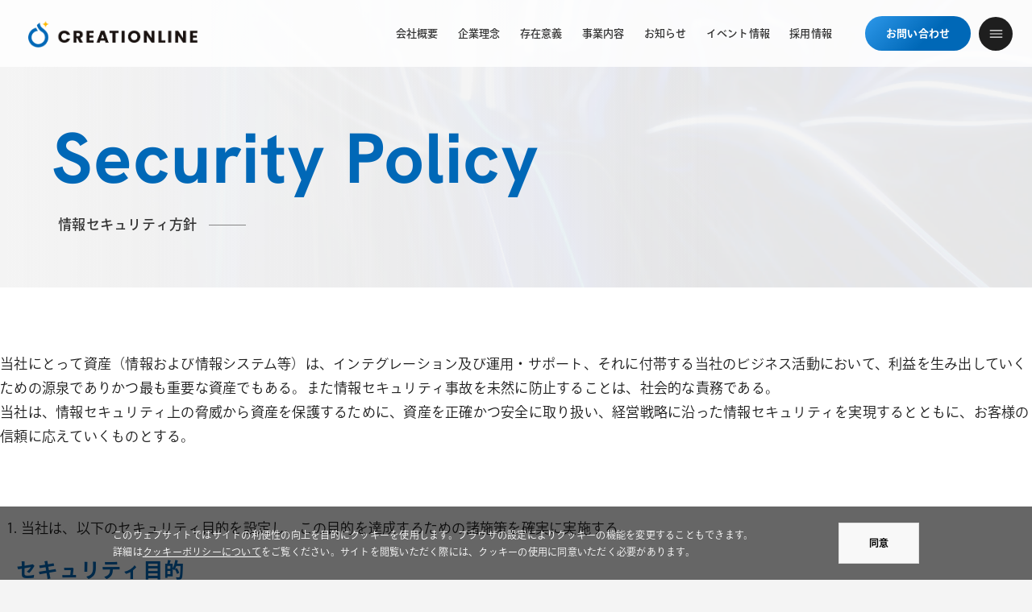

--- FILE ---
content_type: text/html; charset=UTF-8
request_url: https://www.creationline.com/securitypolicy/
body_size: 19523
content:
<!DOCTYPE html>
<html lang="ja" data-loaded="false" data-scrolled="false" data-drawer="closed" data-drawer-move="fade" data-sidebar="off">
<head>

<!-- Google Tag Manager -->
<script>(function(w,d,s,l,i){w[l]=w[l]||[];w[l].push({'gtm.start':
new Date().getTime(),event:'gtm.js'});var f=d.getElementsByTagName(s)[0],
j=d.createElement(s),dl=l!='dataLayer'?'&l='+l:'';j.async=true;j.src=
'https://www.googletagmanager.com/gtm.js?id='+i+dl;f.parentNode.insertBefore(j,f);
})(window,document,'script','dataLayer','GTM-NK4W59X');</script>
<!-- End Google Tag Manager -->

<link rel="preconnect" href="https://use.typekit.net" crossorigin>
<link rel="preconnect" href="https://p.typekit.net" crossorigin>

<meta charset="utf-8">
<meta name="format-detection" content="telephone=no">
<meta http-equiv="X-UA-Compatible" content="IE=edge">
<!-- <meta name="viewport" content="width=device-width, viewport-fit=cover"> -->
<meta name="viewport" content="width=device-width,initial-scale=1">
<script
    src="https://cdn.jsdelivr.net/npm/viewport-extra@2.0.1/dist/iife/viewport-extra.min.js"
    defer
></script>
<script>
document.addEventListener('DOMContentLoaded', function() {
    // タブレット端末かどうかを判定
    var ua = navigator.userAgent
    var isSmartPhone = ua.indexOf('iPhone') > -1 ||
        (ua.indexOf('Android') > -1 && ua.indexOf('Mobile') > -1)
    var isTablet = !isSmartPhone && (
        ua.indexOf('iPad') > -1 ||
        (ua.indexOf('Macintosh') > -1 && 'ontouchend' in document) ||
        ua.indexOf('Android') > -1
    )
    // タブレット端末でのみ最小幅を設定
    if (isTablet) ViewportExtra.setContent({ minWidth: 1300 })
})
</script>
<script>
  (function(d) {
    var config = {
      kitId: 'qng3hwz',
      scriptTimeout: 3000,
      async: true
    },
    h=d.documentElement,t=setTimeout(function(){h.className=h.className.replace(/\bwf-loading\b/g,"")+" wf-inactive";},config.scriptTimeout),tk=d.createElement("script"),f=false,s=d.getElementsByTagName("script")[0],a;h.className+=" wf-loading";tk.src='https://use.typekit.net/'+config.kitId+'.js';tk.async=true;tk.onload=tk.onreadystatechange=function(){a=this.readyState;if(f||a&&a!="complete"&&a!="loaded")return;f=true;clearTimeout(t);try{Typekit.load(config)}catch(e){}};s.parentNode.insertBefore(tk,s)
  })(document);
</script>

<meta name='robots' content='index, follow, max-image-preview:large, max-snippet:-1, max-video-preview:-1' />
<link rel="preconnect" href="https://www.youtube.com"><link rel="preconnect" href="https://www.google.com">
	<!-- This site is optimized with the Yoast SEO plugin v24.5 - https://yoast.com/wordpress/plugins/seo/ -->
	<title>情報セキュリティ方針 - クリエーションライン株式会社｜CREATIONLINE, INC.</title>
	<link rel="canonical" href="https://www.creationline.com/securitypolicy/" />
	<meta property="og:locale" content="ja_JP" />
	<meta property="og:type" content="article" />
	<meta property="og:title" content="情報セキュリティ方針 - クリエーションライン株式会社｜CREATIONLINE, INC." />
	<meta property="og:description" content="Security Policy 情報セキュリティ方針" />
	<meta property="og:url" content="https://www.creationline.com/securitypolicy/" />
	<meta property="og:site_name" content="クリエーションライン株式会社｜CREATIONLINE, INC." />
	<meta property="article:modified_time" content="2025-12-21T03:00:47+00:00" />
	<meta property="og:image" content="https://www.creationline.com/cms_fH32TzUE_atmr/wp-content/uploads/2026/01/facebook.png" />
	<meta property="og:image:width" content="1280" />
	<meta property="og:image:height" content="720" />
	<meta property="og:image:type" content="image/png" />
	<meta name="twitter:card" content="summary_large_image" />
	<meta name="twitter:label1" content="推定読み取り時間" />
	<meta name="twitter:data1" content="3分" />
	<script type="application/ld+json" class="yoast-schema-graph">{"@context":"https://schema.org","@graph":[{"@type":"WebPage","@id":"https://www.creationline.com/securitypolicy/","url":"https://www.creationline.com/securitypolicy/","name":"情報セキュリティ方針 - クリエーションライン株式会社｜CREATIONLINE, INC.","isPartOf":{"@id":"https://www.creationline.com/#website"},"datePublished":"2025-12-16T06:38:12+00:00","dateModified":"2025-12-21T03:00:47+00:00","breadcrumb":{"@id":"https://www.creationline.com/securitypolicy/#breadcrumb"},"inLanguage":"ja","potentialAction":[{"@type":"ReadAction","target":["https://www.creationline.com/securitypolicy/"]}]},{"@type":"BreadcrumbList","@id":"https://www.creationline.com/securitypolicy/#breadcrumb","itemListElement":[{"@type":"ListItem","position":1,"name":"ホーム","item":"https://www.creationline.com/"},{"@type":"ListItem","position":2,"name":"情報セキュリティ方針"}]},{"@type":"WebSite","@id":"https://www.creationline.com/#website","url":"https://www.creationline.com/","name":"クリエーションライン株式会社｜CREATIONLINE, INC.","description":"クリエーションラインのミッションは、「IT技術によるイノベーションにより顧客と共に社会の進化を実現する」です。 アジャイル＆DevOps、クラウドネイティブ、AI＆LLM、データマネジメントの先端技術について豊富な知見・技術を元に、みなさまの「実現したいこと」をより早くカタチにし、事業価値を進化させます","publisher":{"@id":"https://www.creationline.com/#organization"},"potentialAction":[{"@type":"SearchAction","target":{"@type":"EntryPoint","urlTemplate":"https://www.creationline.com/?s={search_term_string}"},"query-input":{"@type":"PropertyValueSpecification","valueRequired":true,"valueName":"search_term_string"}}],"inLanguage":"ja"},{"@type":"Organization","@id":"https://www.creationline.com/#organization","name":"クリエーションライン株式会社｜CREATIONLINE, INC.","url":"https://www.creationline.com/","logo":{"@type":"ImageObject","inLanguage":"ja","@id":"https://www.creationline.com/#/schema/logo/image/","url":"https://www.creationline.com/cms_fH32TzUE_atmr/wp-content/uploads/2026/01/cropped-web_icon.png","contentUrl":"https://www.creationline.com/cms_fH32TzUE_atmr/wp-content/uploads/2026/01/cropped-web_icon.png","width":512,"height":512,"caption":"クリエーションライン株式会社｜CREATIONLINE, INC."},"image":{"@id":"https://www.creationline.com/#/schema/logo/image/"}}]}</script>
	<!-- / Yoast SEO plugin. -->


<link rel="alternate" type="application/rss+xml" title="クリエーションライン株式会社｜CREATIONLINE, INC. &raquo; フィード" href="https://www.creationline.com/feed/" />
<link rel="alternate" type="application/rss+xml" title="クリエーションライン株式会社｜CREATIONLINE, INC. &raquo; コメントフィード" href="https://www.creationline.com/comments/feed/" />
<link rel="alternate" type="application/rss+xml" title="クリエーションライン株式会社｜CREATIONLINE, INC. &raquo; 情報セキュリティ方針 のコメントのフィード" href="https://www.creationline.com/securitypolicy/feed/" />
<script type="text/javascript">
/* <![CDATA[ */
window._wpemojiSettings = {"baseUrl":"https:\/\/s.w.org\/images\/core\/emoji\/15.0.3\/72x72\/","ext":".png","svgUrl":"https:\/\/s.w.org\/images\/core\/emoji\/15.0.3\/svg\/","svgExt":".svg","source":{"concatemoji":"https:\/\/www.creationline.com\/cms_fH32TzUE_atmr\/wp-includes\/js\/wp-emoji-release.min.js?ver=6.6.2"}};
/*! This file is auto-generated */
!function(i,n){var o,s,e;function c(e){try{var t={supportTests:e,timestamp:(new Date).valueOf()};sessionStorage.setItem(o,JSON.stringify(t))}catch(e){}}function p(e,t,n){e.clearRect(0,0,e.canvas.width,e.canvas.height),e.fillText(t,0,0);var t=new Uint32Array(e.getImageData(0,0,e.canvas.width,e.canvas.height).data),r=(e.clearRect(0,0,e.canvas.width,e.canvas.height),e.fillText(n,0,0),new Uint32Array(e.getImageData(0,0,e.canvas.width,e.canvas.height).data));return t.every(function(e,t){return e===r[t]})}function u(e,t,n){switch(t){case"flag":return n(e,"\ud83c\udff3\ufe0f\u200d\u26a7\ufe0f","\ud83c\udff3\ufe0f\u200b\u26a7\ufe0f")?!1:!n(e,"\ud83c\uddfa\ud83c\uddf3","\ud83c\uddfa\u200b\ud83c\uddf3")&&!n(e,"\ud83c\udff4\udb40\udc67\udb40\udc62\udb40\udc65\udb40\udc6e\udb40\udc67\udb40\udc7f","\ud83c\udff4\u200b\udb40\udc67\u200b\udb40\udc62\u200b\udb40\udc65\u200b\udb40\udc6e\u200b\udb40\udc67\u200b\udb40\udc7f");case"emoji":return!n(e,"\ud83d\udc26\u200d\u2b1b","\ud83d\udc26\u200b\u2b1b")}return!1}function f(e,t,n){var r="undefined"!=typeof WorkerGlobalScope&&self instanceof WorkerGlobalScope?new OffscreenCanvas(300,150):i.createElement("canvas"),a=r.getContext("2d",{willReadFrequently:!0}),o=(a.textBaseline="top",a.font="600 32px Arial",{});return e.forEach(function(e){o[e]=t(a,e,n)}),o}function t(e){var t=i.createElement("script");t.src=e,t.defer=!0,i.head.appendChild(t)}"undefined"!=typeof Promise&&(o="wpEmojiSettingsSupports",s=["flag","emoji"],n.supports={everything:!0,everythingExceptFlag:!0},e=new Promise(function(e){i.addEventListener("DOMContentLoaded",e,{once:!0})}),new Promise(function(t){var n=function(){try{var e=JSON.parse(sessionStorage.getItem(o));if("object"==typeof e&&"number"==typeof e.timestamp&&(new Date).valueOf()<e.timestamp+604800&&"object"==typeof e.supportTests)return e.supportTests}catch(e){}return null}();if(!n){if("undefined"!=typeof Worker&&"undefined"!=typeof OffscreenCanvas&&"undefined"!=typeof URL&&URL.createObjectURL&&"undefined"!=typeof Blob)try{var e="postMessage("+f.toString()+"("+[JSON.stringify(s),u.toString(),p.toString()].join(",")+"));",r=new Blob([e],{type:"text/javascript"}),a=new Worker(URL.createObjectURL(r),{name:"wpTestEmojiSupports"});return void(a.onmessage=function(e){c(n=e.data),a.terminate(),t(n)})}catch(e){}c(n=f(s,u,p))}t(n)}).then(function(e){for(var t in e)n.supports[t]=e[t],n.supports.everything=n.supports.everything&&n.supports[t],"flag"!==t&&(n.supports.everythingExceptFlag=n.supports.everythingExceptFlag&&n.supports[t]);n.supports.everythingExceptFlag=n.supports.everythingExceptFlag&&!n.supports.flag,n.DOMReady=!1,n.readyCallback=function(){n.DOMReady=!0}}).then(function(){return e}).then(function(){var e;n.supports.everything||(n.readyCallback(),(e=n.source||{}).concatemoji?t(e.concatemoji):e.wpemoji&&e.twemoji&&(t(e.twemoji),t(e.wpemoji)))}))}((window,document),window._wpemojiSettings);
/* ]]> */
</script>
<link rel='stylesheet' id='wp-block-library-css' href='https://www.creationline.com/cms_fH32TzUE_atmr/wp-includes/css/dist/block-library/style.min.css?ver=6.6.2' type='text/css' media='all' />
<link rel='stylesheet' id='arkhe-main-style-css' href='https://www.creationline.com/cms_fH32TzUE_atmr/wp-content/themes/arkhe/dist/css/main.css?ver=3.4.2' type='text/css' media='all' />
<style id='arkhe-main-style-inline-css' type='text/css'>
:root{--ark-width--container:1600px;--ark-width--article:1600px;--ark-width--article--slim:960px;--ark-alignwide_ex_width:100px;--ark-color--main:#1e1e1e;--ark-color--text:#1e1e1e;--ark-color--link:#0068b7;--ark-color--bg:#f4f4f4;--ark-color--gray:#f4f4f4;--ark-thumb_ratio:56.25%;--ark-logo_size--sp:40px;--ark-logo_size--pc:38px;}@media (max-width: 1804px ) {:root{--ark-alignwide_ex_width:0px}}@media (max-width: 1164px ) {:root{--ark-alignwide_ex_width:0px}}.p-topArea.c-filterLayer::before{background-color:#000;opacity:0.2}
</style>
<style id='wp-emoji-styles-inline-css' type='text/css'>

	img.wp-smiley, img.emoji {
		display: inline !important;
		border: none !important;
		box-shadow: none !important;
		height: 1em !important;
		width: 1em !important;
		margin: 0 0.07em !important;
		vertical-align: -0.1em !important;
		background: none !important;
		padding: 0 !important;
	}
</style>
<link rel='stylesheet' id='brick-flow-style-css' href='https://www.creationline.com/cms_fH32TzUE_atmr/wp-content/plugins/qms3_form_brick/admin/blocks/build/flow/style-index.css?ver=6.6.2' type='text/css' media='all' />
<style id='brick-form-style-inline-css' type='text/css'>
/*!*********************************************************************************************************************************************************************************************************************************************************!*\
  !*** css ./node_modules/css-loader/dist/cjs.js??ruleSet[1].rules[3].use[1]!./node_modules/postcss-loader/dist/cjs.js??ruleSet[1].rules[3].use[2]!./node_modules/sass-loader/dist/cjs.js??ruleSet[1].rules[3].use[3]!./admin/blocks/src/form/style.scss ***!
  \*********************************************************************************************************************************************************************************************************************************************************/


</style>
<style id='brick-restricted-area-style-inline-css' type='text/css'>
/*!********************************************************************************************************************************************************************************************************************************************************************!*\
  !*** css ./node_modules/css-loader/dist/cjs.js??ruleSet[1].rules[3].use[1]!./node_modules/postcss-loader/dist/cjs.js??ruleSet[1].rules[3].use[2]!./node_modules/sass-loader/dist/cjs.js??ruleSet[1].rules[3].use[3]!./admin/blocks/src/restricted-area/style.scss ***!
  \********************************************************************************************************************************************************************************************************************************************************************/


</style>
<style id='qms4-area-list-style-inline-css' type='text/css'>
.qms4__area-list a:not(:root){color:inherit;text-decoration:none}.qms4__area-list li{list-style:none}.qms4__area-list__list[data-max-depth="1"],.qms4__area-list__sub-list[data-max-depth="1"]{display:flex;flex-wrap:wrap;gap:4px}.qms4__area-list__list-item>a,.qms4__area-list__sub-list-item>a{border:1px solid var(--tailor--color--border--light,#999);display:inline-block;line-height:1.4;padding:.2em .6em}.qms4__area-list__list-item[data-active]>a,.qms4__area-list__sub-list-item[data-active]>a{background-color:#d38776;border-color:#d38776;color:#fff}ul.qms4__area-list__list.qms4__area-list__list:not(:root){padding:0}

</style>
<link rel='stylesheet' id='qms4-event-calendar-style-css' href='https://www.creationline.com/cms_fH32TzUE_atmr/wp-content/plugins/qms4/blocks/build/event-calendar/style-index.css?ver=0.1.0' type='text/css' media='all' />
<style id='qms4-infotable-style-inline-css' type='text/css'>
.qms4__infotable--num-columns-2{display:grid;gap:4px;grid-template-columns:1fr}.qms4__infotable--num-columns-2 .qms4__infotable-row{grid-template-columns:200px 1fr}.qms4__infotable--num-columns-4{display:grid;gap:2px;grid-template-columns:1fr 1fr}.qms4__infotable--num-columns-4 .qms4__infotable-row{grid-template-columns:160px 1fr}.qms4__infotable--num-columns-4 .qms4__infotable-row--wide{grid-column:1/-1}@media(max-width:599px){.qms4__infotable--num-columns-4{grid-template-columns:1fr}.qms4__infotable--num-columns-2 .qms4__infotable-row,.qms4__infotable--num-columns-4 .qms4__infotable-row{grid-template-columns:2fr 3fr}}

</style>
<style id='qms4-infotable-row-style-inline-css' type='text/css'>
.qms4__infotable-row{display:grid;gap:4px;width:100%}.qms4__infotable-row>dd,.qms4__infotable-row>dt{border:1px solid var(--wp--preset--color--cyan-bluish-gray);display:block;margin:0!important;padding:8px;width:100%}.qms4__infotable-row>dt{background-color:var(--wp--preset--color--cyan-bluish-gray)}

</style>
<style id='qms4-link-style-inline-css' type='text/css'>
.qms4__link{color:inherit;display:block;text-decoration:inherit}

</style>
<style id='qms4-mega-menu-style-inline-css' type='text/css'>
.qms4__mega-menu{align-items:stretch;display:flex;position:relative}.qms4__mega-menu[data-justify-content=flex-start]{justify-content:flex-start}.qms4__mega-menu[data-justify-content=center]{justify-content:center}.qms4__mega-menu[data-justify-content=flex-end]{justify-content:flex-start}.qms4__mega-menu[data-justify-content=space-between] .qms4__mega-menu__item{flex-grow:1}

</style>
<style id='qms4-mega-menu-item-style-inline-css' type='text/css'>
.qms4__mega-menu__item{position:static}.qms4__mega-menu__item__label{height:100%}.qms4__mega-menu__item__label a,.qms4__mega-menu__item__label span{align-items:center;color:inherit;display:flex;justify-content:center;padding:.6em 1.2em;position:relative;text-decoration:none;width:100%}.qms4__mega-menu__item__label span{cursor:default}.qms4__mega-menu__item:hover .qms4__mega-menu__item__label{background-color:#f8f8f8}.qms4__mega-menu__item[data-show-submenu=true] .qms4__mega-menu__item__label a,.qms4__mega-menu__item[data-show-submenu=true] .qms4__mega-menu__item__label span{padding-right:2.2em}.qms4__mega-menu__item[data-show-submenu=true] .qms4__mega-menu__item__label a:after,.qms4__mega-menu__item[data-show-submenu=true] .qms4__mega-menu__item__label span:after{background-color:transparent;border-bottom:1px solid #666;border-right:1px solid #666;content:" ";display:block;height:8px;position:absolute;right:1.2em;top:50%;transform:translateY(-50%) translateY(-4px) rotate(45deg);width:8px;z-index:1}.qms4__mega-menu__item[data-show-submenu=true]:hover .qms4__mega-menu__item__label a:after,.qms4__mega-menu__item[data-show-submenu=true]:hover .qms4__mega-menu__item__label span:after{transform:translateY(-50%) rotate(-135deg)}.qms4__mega-menu__item__content{background-color:#f8f8f8;display:none;left:0;padding:24px 20px 20px;position:absolute;top:100%;width:100%;z-index:10}.qms4__mega-menu__item[data-show-submenu=true]:hover .qms4__mega-menu__item__content{display:block}

</style>
<style id='qms4-monthly-posts-style-inline-css' type='text/css'>
.widget__main-nav{display:grid;grid-template-columns:3fr 2fr 3fr}.widget__main-nav button{align-items:center;background:none;border:none;color:#999;cursor:pointer;display:flex;font-size:1.2em;height:100%;width:100%}.widget__main-nav .widget__main-prev button{justify-content:flex-start}.widget__main-nav .widget__main-prev button:before{content:"<";margin-right:.5em}.widget__main-nav .widget__main-next button{justify-content:flex-end}.widget__main-nav .widget__main-next button:after{content:">";margin-left:.5em}.widget__main-year{align-items:center;display:flex;font-size:1.6em;font-weight:700;justify-content:center}.widget__main-month:not(:root){border-bottom:1px solid silver;font-size:1.2em;font-weight:500;line-height:1.6;list-style:none;margin:0;padding:0}.widget__main-month:not(:root) li{border-top:1px solid silver;margin:0;padding:0}.widget__main-month:not(:root) a,.widget__main-month:not(:root) span{display:inline-block;padding:.4em .8em;width:100%}.widget__main-month:not(:root) a{color:inherit;text-decoration:none}

</style>
<style id='qms4-panel-menu-style-inline-css' type='text/css'>
.qms4__panel-menu{background-color:#242424}.qms4__panel-menu__front{display:grid;grid-template-columns:2fr 3fr}.qms4__panel-menu__front a{color:inherit;text-decoration:none}.qms4__panel-menu__front .qms4__panel-menu__item-list{border-right:1px solid #c9c9c9}.qms4__panel-menu__front .qms4__panel-menu__item-list a,.qms4__panel-menu__front .qms4__panel-menu__item-list span{display:block;padding:16px}.qms4__panel-menu__front .qms4__panel-menu__subitem-list{position:relative}.qms4__panel-menu__front .qms4__panel-menu__item{cursor:pointer;position:relative}.qms4__panel-menu__front .qms4__panel-menu__item:not(:first-child){border-top:1px solid #c9c9c9}.qms4__panel-menu__front .qms4__panel-menu__item[data-show-submenu=true] .qms4__panel-menu__item__label:after{border-bottom:1px solid #c9c9c9;border-right:1px solid #c9c9c9;content:"";display:block;height:8px;position:absolute;right:16px;top:50%;transform:translateY(-50%) rotate(-45deg);width:8px;z-index:1}.qms4__panel-menu__front .qms4__panel-menu__item__label--selected{background-color:#faf6f0;color:#242424}.qms4__panel-menu__front .qms4__panel-menu__item[data-show-submenu=true] .qms4__panel-menu__item__label--selected:after{border-color:#242424}.qms4__panel-menu__front .qms4__panel-menu__item__content{position:-webkit-sticky;position:sticky;top:0}.qms4__panel-menu__front .qms4__panel-menu__subitem:not(:first-child){border-top:1px solid #c9c9c9}.qms4__panel-menu__front .qms4__panel-menu__subitem a{display:block;padding:16px}

</style>
<style id='qms4-panel-menu-item-style-inline-css' type='text/css'>
.qms4__panel-menu__item__label{color:#fff}.qms4__panel-menu__item[data-show-submenu=true] .qms4__panel-menu__item__label:after{border-bottom:1px solid #faf6f0;border-right:1px solid #faf6f0;content:"";display:block;height:8px;position:absolute;right:16px;top:50%;transform:translateY(-50%) rotate(-45deg);width:8px;z-index:1}.qms4__panel-menu__item__content{background-color:#faf6f0;display:none}.qms4__panel-menu__item.has-child-selected[data-show-submenu=true] .qms4__panel-menu__item__content,.qms4__panel-menu__item.is-selected[data-show-submenu=true] .qms4__panel-menu__item__content{display:block}

</style>
<style id='qms4-panel-menu-subitem-style-inline-css' type='text/css'>


</style>
<link rel='stylesheet' id='qms4-post-list-style-css' href='https://www.creationline.com/cms_fH32TzUE_atmr/wp-content/plugins/qms4/blocks/build/post-list/style-index.css?ver=0.1.0' type='text/css' media='all' />
<style id='qms4-post-list-area-style-inline-css' type='text/css'>
.qms4__post-list__area.qms4__post-list__area:not(:root){display:flex;flex-wrap:wrap;gap:2px 4px;list-style:none;margin:8px 0 0;padding:0}.qms4__post-list__area.qms4__post-list__area:not(:root):first-child{margin-top:0}.qms4__post-list__area__icon{border:1px solid #666;font-size:12px;line-height:1.2;margin:0!important;padding:.25em .6em}.qms4__post-list__area[data-color=background] .qms4__post-list__area__icon,.qms4__post-list__area__icon{background-color:#666;color:#fff}.qms4__post-list__area[data-color=text] .qms4__post-list__area__icon{background-color:transparent;color:#666}

</style>
<style id='qms4-post-list-html-style-inline-css' type='text/css'>
.qms4__post-list__html.qms4__post-list__html:not(:root){margin:8px 0 0}.qms4__post-list__html.qms4__post-list__html:not(:root):first-child{margin-top:0}.qms4__post-list__html{font-size:14px;line-height:1.4}

</style>
<style id='qms4-post-list-post-thumbnail-style-inline-css' type='text/css'>
.qms4__post-list__post-thumbnail.qms4__post-list__post-thumbnail:not(:root){margin:8px 0 0}.qms4__post-list__post-thumbnail.qms4__post-list__post-thumbnail:not(:root):first-child{margin-top:0}.qms4__post-list__post-thumbnail{background-color:#eee}.qms4__post-list__post-thumbnail img{-o-object-fit:cover;object-fit:cover;vertical-align:top;width:100%}.qms4__post-list__post-thumbnail[data-aspect-ratio="16:9"] img{aspect-ratio:16/9}.qms4__post-list__post-thumbnail[data-aspect-ratio="3:2"] img{aspect-ratio:3/2}.qms4__post-list__post-thumbnail[data-aspect-ratio="4:3"] img{aspect-ratio:4/3}.qms4__post-list__post-thumbnail[data-aspect-ratio="1:1"] img{aspect-ratio:1/1}.qms4__post-list__post-thumbnail[data-aspect-ratio="3:4"] img{aspect-ratio:3/4}.qms4__post-list__post-thumbnail[data-aspect-ratio="2:3"] img{aspect-ratio:2/3}.qms4__post-list__post-thumbnail[data-aspect-ratio="9:16"] img{aspect-ratio:9/16}.qms4__post-list__post-thumbnail[data-object-fit=cover] img{-o-object-fit:cover;object-fit:cover}.qms4__post-list__post-thumbnail[data-object-fit=contain] img{-o-object-fit:contain;object-fit:contain}

</style>
<style id='qms4-post-list-post-title-style-inline-css' type='text/css'>
.qms4__post-list__post-title.qms4__post-list__post-title:not(:root){margin:8px 0 0}.qms4__post-list__post-title.qms4__post-list__post-title:not(:root):first-child{margin-top:0}.qms4__post-list__post-title{font-weight:700;line-height:1.4}.qms4__post-list__post-title[data-text-align=left]{text-align:left}.qms4__post-list__post-title[data-text-align=center]{text-align:center}.qms4__post-list__post-title[data-text-align=right]{text-align:right}.qms4__post-list__post-title[data-text-align=justify]{text-align:justify}.qms4__post-list__post-title[data-num-lines-pc="1"],.qms4__post-list__post-title[data-num-lines-pc="2"],.qms4__post-list__post-title[data-num-lines-pc="3"]{-webkit-box-orient:vertical;display:-webkit-box;overflow:hidden}.qms4__post-list__post-title[data-num-lines-pc="1"]{-webkit-line-clamp:1}.qms4__post-list__post-title[data-num-lines-pc="2"]{-webkit-line-clamp:2}.qms4__post-list__post-title[data-num-lines-pc="3"]{-webkit-line-clamp:3}@media(max-width:599px){.qms4__post-list__post-title[data-num-lines-sp="1"],.qms4__post-list__post-title[data-num-lines-sp="2"],.qms4__post-list__post-title[data-num-lines-sp="3"]{-webkit-box-orient:vertical;display:-webkit-box;overflow:hidden}.qms4__post-list__post-title[data-num-lines-sp="1"]{-webkit-line-clamp:1}.qms4__post-list__post-title[data-num-lines-sp="2"]{-webkit-line-clamp:2}.qms4__post-list__post-title[data-num-lines-sp="3"]{-webkit-line-clamp:3}}

</style>
<style id='qms4-post-list-post-excerpt-style-inline-css' type='text/css'>
.qms4__post-list__post-excerpt.qms4__post-list__post-excerpt:not(:root){margin:8px 0 0}.qms4__post-list__post-excerpt.qms4__post-list__post-excerpt:not(:root):first-child{margin-top:0}.qms4__post-list__post-excerpt{font-size:13px;line-height:1.4}.qms4__post-list__post-excerpt[data-num-lines-pc="1"],.qms4__post-list__post-excerpt[data-num-lines-pc="2"],.qms4__post-list__post-excerpt[data-num-lines-pc="3"]{-webkit-box-orient:vertical;display:-webkit-box;overflow:hidden}.qms4__post-list__post-excerpt[data-num-lines-pc="1"]{-webkit-line-clamp:1}.qms4__post-list__post-excerpt[data-num-lines-pc="2"]{-webkit-line-clamp:2}.qms4__post-list__post-excerpt[data-num-lines-pc="3"]{-webkit-line-clamp:3}@media(max-width:599px){.qms4__post-list__post-excerpt[data-num-lines-sp="1"],.qms4__post-list__post-excerpt[data-num-lines-sp="2"],.qms4__post-list__post-excerpt[data-num-lines-sp="3"]{-webkit-box-orient:vertical;display:-webkit-box;overflow:hidden}.qms4__post-list__post-excerpt[data-num-lines-sp="1"]{-webkit-line-clamp:1}.qms4__post-list__post-excerpt[data-num-lines-sp="2"]{-webkit-line-clamp:2}.qms4__post-list__post-excerpt[data-num-lines-sp="3"]{-webkit-line-clamp:3}}

</style>
<style id='qms4-post-list-post-date-style-inline-css' type='text/css'>
.qms4__post-list__post-date.qms4__post-list__post-date:not(:root){margin:8px 0 0}.qms4__post-list__post-date.qms4__post-list__post-date:not(:root):first-child{margin-top:0}.qms4__post-list__post-date{font-size:13px;line-height:1.2}

</style>
<style id='qms4-post-list-post-modified-style-inline-css' type='text/css'>
.qms4__post-list__post-modified.qms4__post-list__post-modified:not(:root){margin:8px 0 0}.qms4__post-list__post-modified.qms4__post-list__post-modified:not(:root):first-child{margin-top:0}.qms4__post-list__post-modified{font-size:13px;line-height:1.2}

</style>
<style id='qms4-post-list-post-author-style-inline-css' type='text/css'>
.qms4__post-list__post-author.qms4__post-list__post-author:not(:root){margin:8px 0 0}.qms4__post-list__post-author.qms4__post-list__post-author:not(:root):first-child{margin-top:0}.qms4__post-list__post-author{color:#666;font-size:12px}

</style>
<style id='qms4-post-list-terms-style-inline-css' type='text/css'>
.qms4__post-list__terms.qms4__post-list__terms:not(:root){display:flex;flex-wrap:wrap;gap:2px 4px;list-style:none;margin:8px 0 0;padding:0}.qms4__post-list__terms.qms4__post-list__terms:not(:root):first-child{margin-top:0}.qms4__post-list__terms__icon{border:1px solid #666;font-size:12px;line-height:1.2;margin:0!important;padding:.25em .6em}.qms4__post-list__terms[data-color=background] .qms4__post-list__terms__icon,.qms4__post-list__terms__icon{background-color:#666;color:#fff}.qms4__post-list__terms[data-color=text] .qms4__post-list__terms__icon{background-color:transparent;color:#666}

</style>
<style id='qms4-restricted-area-style-inline-css' type='text/css'>


</style>
<style id='qms4-term-list-style-inline-css' type='text/css'>
.widget__main-list:not(:root){display:flex;flex-wrap:wrap;gap:5px;list-style:none;margin:0;padding:0}.widget__main-list:not(:root) li{border:1px solid #c9c9c9;border-radius:16px;font-size:13px;line-height:32px}.widget__main-list:not(:root) li.active{background-color:#d1ac79;border-color:#d1ac79;color:#fff}.widget__main-list:not(:root) a{color:inherit;display:inline-block;height:100%;padding:0 12px;text-decoration:none;width:100%}.widget__main-list__term-count:before{content:"（"}.widget__main-list__term-count:after{content:"）"}

</style>
<style id='qms4-timetable-style-inline-css' type='text/css'>
.ex{font-size:.8em}.ex dd,.ex dt{float:left;margin:0}.ex dt:after{content:":";margin-right:.5em}.ex dt:not(:first-child){margin-left:1em}.ex:after{clear:both;content:"";display:block;height:0;overflow:hidden}.qms4__block__timetable{position:relative}.qms4__block__timetable__dates{align-items:center;border-bottom:1px dotted rgba(36,36,36,.4);border-top:1px dotted rgba(36,36,36,.4);display:flex;justify-content:center;padding:16px}.qms4__block__timetable__dates label{margin-right:.5em}.qms4__block__timetable__timetable{margin-top:16px}.qms4__block__timetable__timetable-header{border-bottom:1px solid rgba(0,0,0,.2);display:grid;font-weight:700;grid-template-columns:3fr 1fr 3fr;line-height:1.4;text-align:center}.qms4__block__timetable__timetable-header-capacity,.qms4__block__timetable__timetable-header-entry,.qms4__block__timetable__timetable-header-time{align-items:center;display:flex;justify-content:center;padding:16px}.qms4__block__timetable__timetable-body-row{border-bottom:1px solid rgba(0,0,0,.2);display:grid;grid-template-columns:3fr 1fr 3fr}.qms4__block__timetable__timetable-body{line-height:1.4;text-align:center}.qms4__block__timetable__timetable-body-capacity,.qms4__block__timetable__timetable-body-entry,.qms4__block__timetable__timetable-body-time{align-items:center;display:flex;flex-direction:column;justify-content:center;padding:16px}.qms4__block__timetable__timetable-body-comment:not(:empty){margin-bottom:4px}.qms4__block__timetable__timetable-body-button{width:100%}.qms4__block__timetable__timetable-body-button a{align-items:center;border:1px solid #242424;border-radius:28px;color:inherit;display:flex;height:56px;justify-content:center;text-decoration:none;width:100%}.qms4__block__timetable__button-prev{position:absolute;right:100%;top:50%;transform:translateY(-50%);z-index:10}.qms4__block__timetable__button-next{left:100%;position:absolute;top:50%;transform:translateY(-50%);z-index:10}.qms4__block__timetable__example{font-size:.8em}.qms4__block__timetable__example dd,.qms4__block__timetable__example dt{float:left;margin:0}.qms4__block__timetable__example dt:after{content:":";margin-right:.5em}.qms4__block__timetable__example dt:not(:first-child){margin-left:1em}.qms4__block__timetable__example:after{clear:both;content:"";display:block;height:0;overflow:hidden}

</style>
<style id='qms4-user-voice-style-inline-css' type='text/css'>
.qms4__block__user-voice{padding:44px 28px 24px}

</style>
<style id='qms4-user-voice-media-style-inline-css' type='text/css'>


</style>
<style id='qms4-user-voice-content-style-inline-css' type='text/css'>
.qms4__block__user-voice__content .wp-block:not(:root){margin-top:var(--ark-mt--s)}

</style>
<link rel='stylesheet' id='arkhe-blocks-front-css' href='https://www.creationline.com/cms_fH32TzUE_atmr/wp-content/plugins/arkhe-blocks-pro/dist/css/front.css?ver=2.28.0' type='text/css' media='all' />
<style id='arkhe-blocks-front-inline-css' type='text/css'>
body{--arkb-marker-color:#ffdc40;--arkb-marker-start:1em;--arkb-marker-style:linear-gradient(transparent var(--arkb-marker-start), var(--arkb-marker-color) 0)}.has-arkb-light-blue-color {color:#f0f4f7 !important;}.has-arkb-light-blue-background-color {background-color:#f0f4f7 !important;}.has-arkb-purple-color {color:#7b399f !important;}.has-arkb-purple-background-color {background-color:#7b399f !important;}.has-arkb-orange-color {color:#e07a13 !important;}.has-arkb-orange-background-color {background-color:#e07a13 !important;}.has-arkb-green-color {color:#59b144 !important;}.has-arkb-green-background-color {background-color:#59b144 !important;}.has-arkb-sky-blue-color {color:#2d98ea !important;}.has-arkb-sky-blue-background-color {background-color:#2d98ea !important;}
</style>
<link rel='stylesheet' id='arkhe-blocks-accordion-style-css' href='https://www.creationline.com/cms_fH32TzUE_atmr/wp-content/plugins/arkhe-blocks-pro/dist/gutenberg/blocks/accordion/index.css?ver=2.28.0' type='text/css' media='all' />
<link rel='stylesheet' id='arkhe-blocks-blog-card-style-css' href='https://www.creationline.com/cms_fH32TzUE_atmr/wp-content/plugins/arkhe-blocks-pro/dist/gutenberg/blocks/blog-card/index.css?ver=2.28.0' type='text/css' media='all' />
<link rel='stylesheet' id='arkhe-blocks-box-links-style-css' href='https://www.creationline.com/cms_fH32TzUE_atmr/wp-content/plugins/arkhe-blocks-pro/dist/gutenberg/blocks/box-links/index.css?ver=2.28.0' type='text/css' media='all' />
<link rel='stylesheet' id='arkhe-blocks-button-style-css' href='https://www.creationline.com/cms_fH32TzUE_atmr/wp-content/plugins/arkhe-blocks-pro/dist/gutenberg/blocks/button/index.css?ver=2.28.0' type='text/css' media='all' />
<link rel='stylesheet' id='arkhe-blocks-columns-style-css' href='https://www.creationline.com/cms_fH32TzUE_atmr/wp-content/plugins/arkhe-blocks-pro/dist/gutenberg/blocks/columns/index.css?ver=2.28.0' type='text/css' media='all' />
<link rel='stylesheet' id='arkhe-blocks-container-style-css' href='https://www.creationline.com/cms_fH32TzUE_atmr/wp-content/plugins/arkhe-blocks-pro/dist/gutenberg/blocks/container/index.css?ver=2.28.0' type='text/css' media='all' />
<link rel='stylesheet' id='arkhe-blocks-faq-style-css' href='https://www.creationline.com/cms_fH32TzUE_atmr/wp-content/plugins/arkhe-blocks-pro/dist/gutenberg/blocks/faq/index.css?ver=2.28.0' type='text/css' media='all' />
<link rel='stylesheet' id='arkhe-blocks-dl-style-css' href='https://www.creationline.com/cms_fH32TzUE_atmr/wp-content/plugins/arkhe-blocks-pro/dist/gutenberg/blocks/dl/index.css?ver=2.28.0' type='text/css' media='all' />
<link rel='stylesheet' id='arkhe-blocks-icon-style-css' href='https://www.creationline.com/cms_fH32TzUE_atmr/wp-content/plugins/arkhe-blocks-pro/dist/gutenberg/blocks/icon/index.css?ver=2.28.0' type='text/css' media='all' />
<link rel='stylesheet' id='arkhe-blocks-notice-style-css' href='https://www.creationline.com/cms_fH32TzUE_atmr/wp-content/plugins/arkhe-blocks-pro/dist/gutenberg/blocks/notice/index.css?ver=2.28.0' type='text/css' media='all' />
<link rel='stylesheet' id='arkhe-blocks-section-style-css' href='https://www.creationline.com/cms_fH32TzUE_atmr/wp-content/plugins/arkhe-blocks-pro/dist/gutenberg/blocks/section/index.css?ver=2.28.0' type='text/css' media='all' />
<link rel='stylesheet' id='arkhe-blocks-section-heading-style-css' href='https://www.creationline.com/cms_fH32TzUE_atmr/wp-content/plugins/arkhe-blocks-pro/dist/gutenberg/blocks/section-heading/index.css?ver=2.28.0' type='text/css' media='all' />
<link rel='stylesheet' id='arkhe-blocks-step-style-css' href='https://www.creationline.com/cms_fH32TzUE_atmr/wp-content/plugins/arkhe-blocks-pro/dist/gutenberg/blocks/step/index.css?ver=2.28.0' type='text/css' media='all' />
<link rel='stylesheet' id='arkhe-blocks-tab-style-css' href='https://www.creationline.com/cms_fH32TzUE_atmr/wp-content/plugins/arkhe-blocks-pro/dist/gutenberg/blocks/tab/index.css?ver=2.28.0' type='text/css' media='all' />
<link rel='stylesheet' id='arkhe-blocks-timeline-style-css' href='https://www.creationline.com/cms_fH32TzUE_atmr/wp-content/plugins/arkhe-blocks-pro/dist/gutenberg/blocks/timeline/index.css?ver=2.28.0' type='text/css' media='all' />
<link rel='stylesheet' id='arkhe-blocks-toc-style-css' href='https://www.creationline.com/cms_fH32TzUE_atmr/wp-content/plugins/arkhe-blocks-pro/dist/gutenberg/blocks/toc/index.css?ver=2.28.0' type='text/css' media='all' />
<link rel='stylesheet' id='arkhe-blocks-slider-style-css' href='https://www.creationline.com/cms_fH32TzUE_atmr/wp-content/plugins/arkhe-blocks-pro/dist/gutenberg/blocks/slider/index.css?ver=2.28.0' type='text/css' media='all' />
<style id='global-styles-inline-css' type='text/css'>
:root{--wp--preset--aspect-ratio--square: 1;--wp--preset--aspect-ratio--4-3: 4/3;--wp--preset--aspect-ratio--3-4: 3/4;--wp--preset--aspect-ratio--3-2: 3/2;--wp--preset--aspect-ratio--2-3: 2/3;--wp--preset--aspect-ratio--16-9: 16/9;--wp--preset--aspect-ratio--9-16: 9/16;--wp--preset--color--black: #000000;--wp--preset--color--cyan-bluish-gray: #abb8c3;--wp--preset--color--white: #ffffff;--wp--preset--color--pale-pink: #f78da7;--wp--preset--color--vivid-red: #cf2e2e;--wp--preset--color--luminous-vivid-orange: #ff6900;--wp--preset--color--luminous-vivid-amber: #fcb900;--wp--preset--color--light-green-cyan: #7bdcb5;--wp--preset--color--vivid-green-cyan: #00d084;--wp--preset--color--pale-cyan-blue: #8ed1fc;--wp--preset--color--vivid-cyan-blue: #0693e3;--wp--preset--color--vivid-purple: #9b51e0;--wp--preset--color--ark-main: var(--ark-color--main);--wp--preset--color--ark-text: var(--ark-color--text);--wp--preset--color--ark-link: var(--ark-color--link);--wp--preset--color--ark-bg: var(--ark-color--bg);--wp--preset--color--ark-gray: var(--ark-color--gray);--wp--preset--color--arkb-light-blue: #f0f4f7;--wp--preset--color--arkb-purple: #7b399f;--wp--preset--color--arkb-orange: #e07a13;--wp--preset--color--arkb-green: #59b144;--wp--preset--color--arkb-sky-blue: #2d98ea;--wp--preset--gradient--vivid-cyan-blue-to-vivid-purple: linear-gradient(135deg,rgba(6,147,227,1) 0%,rgb(155,81,224) 100%);--wp--preset--gradient--light-green-cyan-to-vivid-green-cyan: linear-gradient(135deg,rgb(122,220,180) 0%,rgb(0,208,130) 100%);--wp--preset--gradient--luminous-vivid-amber-to-luminous-vivid-orange: linear-gradient(135deg,rgba(252,185,0,1) 0%,rgba(255,105,0,1) 100%);--wp--preset--gradient--luminous-vivid-orange-to-vivid-red: linear-gradient(135deg,rgba(255,105,0,1) 0%,rgb(207,46,46) 100%);--wp--preset--gradient--very-light-gray-to-cyan-bluish-gray: linear-gradient(135deg,rgb(238,238,238) 0%,rgb(169,184,195) 100%);--wp--preset--gradient--cool-to-warm-spectrum: linear-gradient(135deg,rgb(74,234,220) 0%,rgb(151,120,209) 20%,rgb(207,42,186) 40%,rgb(238,44,130) 60%,rgb(251,105,98) 80%,rgb(254,248,76) 100%);--wp--preset--gradient--blush-light-purple: linear-gradient(135deg,rgb(255,206,236) 0%,rgb(152,150,240) 100%);--wp--preset--gradient--blush-bordeaux: linear-gradient(135deg,rgb(254,205,165) 0%,rgb(254,45,45) 50%,rgb(107,0,62) 100%);--wp--preset--gradient--luminous-dusk: linear-gradient(135deg,rgb(255,203,112) 0%,rgb(199,81,192) 50%,rgb(65,88,208) 100%);--wp--preset--gradient--pale-ocean: linear-gradient(135deg,rgb(255,245,203) 0%,rgb(182,227,212) 50%,rgb(51,167,181) 100%);--wp--preset--gradient--electric-grass: linear-gradient(135deg,rgb(202,248,128) 0%,rgb(113,206,126) 100%);--wp--preset--gradient--midnight: linear-gradient(135deg,rgb(2,3,129) 0%,rgb(40,116,252) 100%);--wp--preset--font-size--small: .9rem;--wp--preset--font-size--medium: 20px;--wp--preset--font-size--large: 1.25rem;--wp--preset--font-size--x-large: 42px;--wp--preset--font-size--xsmall: .75rem;--wp--preset--font-size--normal: 1rem;--wp--preset--font-size--xlarge: 1.5rem;--wp--preset--font-size--xxlarge: 2rem;--wp--preset--font-size--huge: 2.75rem;--wp--preset--spacing--20: 0.44rem;--wp--preset--spacing--30: 0.67rem;--wp--preset--spacing--40: 1rem;--wp--preset--spacing--50: 1.5rem;--wp--preset--spacing--60: 2.25rem;--wp--preset--spacing--70: 3.38rem;--wp--preset--spacing--80: 5.06rem;--wp--preset--shadow--natural: 6px 6px 9px rgba(0, 0, 0, 0.2);--wp--preset--shadow--deep: 12px 12px 50px rgba(0, 0, 0, 0.4);--wp--preset--shadow--sharp: 6px 6px 0px rgba(0, 0, 0, 0.2);--wp--preset--shadow--outlined: 6px 6px 0px -3px rgba(255, 255, 255, 1), 6px 6px rgba(0, 0, 0, 1);--wp--preset--shadow--crisp: 6px 6px 0px rgba(0, 0, 0, 1);}:where(.is-layout-flex){gap: 0.5em;}:where(.is-layout-grid){gap: 0.5em;}body .is-layout-flex{display: flex;}.is-layout-flex{flex-wrap: wrap;align-items: center;}.is-layout-flex > :is(*, div){margin: 0;}body .is-layout-grid{display: grid;}.is-layout-grid > :is(*, div){margin: 0;}:where(.wp-block-columns.is-layout-flex){gap: 2em;}:where(.wp-block-columns.is-layout-grid){gap: 2em;}:where(.wp-block-post-template.is-layout-flex){gap: 1.25em;}:where(.wp-block-post-template.is-layout-grid){gap: 1.25em;}.has-black-color{color: var(--wp--preset--color--black) !important;}.has-cyan-bluish-gray-color{color: var(--wp--preset--color--cyan-bluish-gray) !important;}.has-white-color{color: var(--wp--preset--color--white) !important;}.has-pale-pink-color{color: var(--wp--preset--color--pale-pink) !important;}.has-vivid-red-color{color: var(--wp--preset--color--vivid-red) !important;}.has-luminous-vivid-orange-color{color: var(--wp--preset--color--luminous-vivid-orange) !important;}.has-luminous-vivid-amber-color{color: var(--wp--preset--color--luminous-vivid-amber) !important;}.has-light-green-cyan-color{color: var(--wp--preset--color--light-green-cyan) !important;}.has-vivid-green-cyan-color{color: var(--wp--preset--color--vivid-green-cyan) !important;}.has-pale-cyan-blue-color{color: var(--wp--preset--color--pale-cyan-blue) !important;}.has-vivid-cyan-blue-color{color: var(--wp--preset--color--vivid-cyan-blue) !important;}.has-vivid-purple-color{color: var(--wp--preset--color--vivid-purple) !important;}.has-black-background-color{background-color: var(--wp--preset--color--black) !important;}.has-cyan-bluish-gray-background-color{background-color: var(--wp--preset--color--cyan-bluish-gray) !important;}.has-white-background-color{background-color: var(--wp--preset--color--white) !important;}.has-pale-pink-background-color{background-color: var(--wp--preset--color--pale-pink) !important;}.has-vivid-red-background-color{background-color: var(--wp--preset--color--vivid-red) !important;}.has-luminous-vivid-orange-background-color{background-color: var(--wp--preset--color--luminous-vivid-orange) !important;}.has-luminous-vivid-amber-background-color{background-color: var(--wp--preset--color--luminous-vivid-amber) !important;}.has-light-green-cyan-background-color{background-color: var(--wp--preset--color--light-green-cyan) !important;}.has-vivid-green-cyan-background-color{background-color: var(--wp--preset--color--vivid-green-cyan) !important;}.has-pale-cyan-blue-background-color{background-color: var(--wp--preset--color--pale-cyan-blue) !important;}.has-vivid-cyan-blue-background-color{background-color: var(--wp--preset--color--vivid-cyan-blue) !important;}.has-vivid-purple-background-color{background-color: var(--wp--preset--color--vivid-purple) !important;}.has-black-border-color{border-color: var(--wp--preset--color--black) !important;}.has-cyan-bluish-gray-border-color{border-color: var(--wp--preset--color--cyan-bluish-gray) !important;}.has-white-border-color{border-color: var(--wp--preset--color--white) !important;}.has-pale-pink-border-color{border-color: var(--wp--preset--color--pale-pink) !important;}.has-vivid-red-border-color{border-color: var(--wp--preset--color--vivid-red) !important;}.has-luminous-vivid-orange-border-color{border-color: var(--wp--preset--color--luminous-vivid-orange) !important;}.has-luminous-vivid-amber-border-color{border-color: var(--wp--preset--color--luminous-vivid-amber) !important;}.has-light-green-cyan-border-color{border-color: var(--wp--preset--color--light-green-cyan) !important;}.has-vivid-green-cyan-border-color{border-color: var(--wp--preset--color--vivid-green-cyan) !important;}.has-pale-cyan-blue-border-color{border-color: var(--wp--preset--color--pale-cyan-blue) !important;}.has-vivid-cyan-blue-border-color{border-color: var(--wp--preset--color--vivid-cyan-blue) !important;}.has-vivid-purple-border-color{border-color: var(--wp--preset--color--vivid-purple) !important;}.has-vivid-cyan-blue-to-vivid-purple-gradient-background{background: var(--wp--preset--gradient--vivid-cyan-blue-to-vivid-purple) !important;}.has-light-green-cyan-to-vivid-green-cyan-gradient-background{background: var(--wp--preset--gradient--light-green-cyan-to-vivid-green-cyan) !important;}.has-luminous-vivid-amber-to-luminous-vivid-orange-gradient-background{background: var(--wp--preset--gradient--luminous-vivid-amber-to-luminous-vivid-orange) !important;}.has-luminous-vivid-orange-to-vivid-red-gradient-background{background: var(--wp--preset--gradient--luminous-vivid-orange-to-vivid-red) !important;}.has-very-light-gray-to-cyan-bluish-gray-gradient-background{background: var(--wp--preset--gradient--very-light-gray-to-cyan-bluish-gray) !important;}.has-cool-to-warm-spectrum-gradient-background{background: var(--wp--preset--gradient--cool-to-warm-spectrum) !important;}.has-blush-light-purple-gradient-background{background: var(--wp--preset--gradient--blush-light-purple) !important;}.has-blush-bordeaux-gradient-background{background: var(--wp--preset--gradient--blush-bordeaux) !important;}.has-luminous-dusk-gradient-background{background: var(--wp--preset--gradient--luminous-dusk) !important;}.has-pale-ocean-gradient-background{background: var(--wp--preset--gradient--pale-ocean) !important;}.has-electric-grass-gradient-background{background: var(--wp--preset--gradient--electric-grass) !important;}.has-midnight-gradient-background{background: var(--wp--preset--gradient--midnight) !important;}.has-small-font-size{font-size: var(--wp--preset--font-size--small) !important;}.has-medium-font-size{font-size: var(--wp--preset--font-size--medium) !important;}.has-large-font-size{font-size: var(--wp--preset--font-size--large) !important;}.has-x-large-font-size{font-size: var(--wp--preset--font-size--x-large) !important;}
:where(.wp-block-post-template.is-layout-flex){gap: 1.25em;}:where(.wp-block-post-template.is-layout-grid){gap: 1.25em;}
:where(.wp-block-columns.is-layout-flex){gap: 2em;}:where(.wp-block-columns.is-layout-grid){gap: 2em;}
:root :where(.wp-block-pullquote){font-size: 1.5em;line-height: 1.6;}
</style>
<style id='fsb-flexible-spacer-style-inline-css' type='text/css'>
.fsb-style-show-front{position:relative;z-index:2;}@media screen and (min-width:1025px){.fsb-flexible-spacer__device--md,.fsb-flexible-spacer__device--sm{display:none;}}@media screen and (min-width:600px) and (max-width:1024px){.fsb-flexible-spacer__device--lg,.fsb-flexible-spacer__device--sm{display:none;}}@media screen and (max-width:599px){.fsb-flexible-spacer__device--lg,.fsb-flexible-spacer__device--md{display:none;}}
</style>
<link rel='stylesheet' id='qms3_form__custom_block__base_form-css' href='https://www.creationline.com/cms_fH32TzUE_atmr/wp-content/plugins/qms3_form_brick/admin/lib/Action/CustomBlock/../../../../css/base_form.css?ver=6.6.2' type='text/css' media='all' />
<link rel='stylesheet' id='fabric-theme-style-css' href='https://www.creationline.com/cms_fH32TzUE_atmr/wp-content/themes/fabric/style.css?ver=1768828387' type='text/css' media='all' />
<link rel='stylesheet' id='fabric-theme-style02-css' href='https://www.creationline.com/cms_fH32TzUE_atmr/wp-content/themes/fabric/slick.css?ver=1768529835' type='text/css' media='all' />
<link rel='stylesheet' id='fabric-theme-style03-css' href='https://www.creationline.com/cms_fH32TzUE_atmr/wp-content/themes/fabric/featherlight.min.css?ver=1768529835' type='text/css' media='all' />
<link rel='stylesheet' id='fabric-theme-style04-css' href='https://www.creationline.com/cms_fH32TzUE_atmr/wp-content/themes/fabric/style02.css?ver=1768529835' type='text/css' media='all' />
<script type="text/javascript" src="https://www.creationline.com/cms_fH32TzUE_atmr/wp-includes/js/jquery/jquery.min.js?ver=3.7.1" id="jquery-core-js"></script>
<script type="text/javascript" src="https://www.creationline.com/cms_fH32TzUE_atmr/wp-includes/js/jquery/jquery-migrate.min.js?ver=3.4.1" id="jquery-migrate-js"></script>
<script type="text/javascript" src="https://www.creationline.com/cms_fH32TzUE_atmr/wp-content/themes/fabric/template-parts/common/slick.min.js?ver=1768529835" id="slick-js"></script>
<script type="text/javascript" src="https://www.creationline.com/cms_fH32TzUE_atmr/wp-content/themes/fabric/template-parts/common/jquery.matchHeight-min.js?ver=1768529835" id="matchHeight-js"></script>
<script type="text/javascript" src="https://www.creationline.com/cms_fH32TzUE_atmr/wp-content/themes/fabric/template-parts/common/featherlight.min.js?ver=1768529835" id="featherlight-js"></script>
<script type="text/javascript" src="https://www.creationline.com/cms_fH32TzUE_atmr/wp-content/themes/fabric/template-parts/common/common.js?ver=1768529835" id="fabric-common-js"></script>
<link rel="https://api.w.org/" href="https://www.creationline.com/wp-json/" /><link rel="alternate" title="JSON" type="application/json" href="https://www.creationline.com/wp-json/wp/v2/pages/81363" /><link rel="EditURI" type="application/rsd+xml" title="RSD" href="https://www.creationline.com/cms_fH32TzUE_atmr/xmlrpc.php?rsd" />
<meta name="generator" content="WordPress 6.6.2" />
<link rel='shortlink' href='https://www.creationline.com/?p=81363' />
<link rel="alternate" title="oEmbed (JSON)" type="application/json+oembed" href="https://www.creationline.com/wp-json/oembed/1.0/embed?url=https%3A%2F%2Fwww.creationline.com%2Fsecuritypolicy%2F" />
<link rel="alternate" title="oEmbed (XML)" type="text/xml+oembed" href="https://www.creationline.com/wp-json/oembed/1.0/embed?url=https%3A%2F%2Fwww.creationline.com%2Fsecuritypolicy%2F&#038;format=xml" />
<script type="application/ld+json">
{
  "@context": "https://schema.org",
  "@type": "Organization",
  "name": "クリエーションライン株式会社",//会社名
  "URL": "https://www.creationline.com/",
  "logo": "https://www.creationline.com/cms_fH32TzUE_atmr/wp-content/themes/fabric/images/web_icon.png",//企業ロゴ
  "image": "https://www.creationline.com/cms_fH32TzUE_atmr/wp-content/themes/fabric/images/facebook.png",//検索画像
  "telephone": "+810358298355",
  "address": {
    "@type": "PostalAddress",
    "streetAddress": "3-6",//番地
    "addressLocality": "千代田区神田佐久間町",//市区町村
    "addressRegion": "東京都",//県
    "postalCode": "101-0025",//郵便番号
    "addressCountry": "JP"//国
  },
  "sameAs": [
    "https://www.facebook.com/creationline/",//SNS等のURL
    "https://x.com/creationline",//SNS等のURL
    "https://www.youtube.com/@creationline"//SNS等のURL
  ]
}
</script>



<link rel="icon" href="https://www.creationline.com/cms_fH32TzUE_atmr/wp-content/uploads/2026/01/cropped-web_icon-32x32.png" sizes="32x32" />
<link rel="icon" href="https://www.creationline.com/cms_fH32TzUE_atmr/wp-content/uploads/2026/01/cropped-web_icon-192x192.png" sizes="192x192" />
<link rel="apple-touch-icon" href="https://www.creationline.com/cms_fH32TzUE_atmr/wp-content/uploads/2026/01/cropped-web_icon-180x180.png" />
<meta name="msapplication-TileImage" content="https://www.creationline.com/cms_fH32TzUE_atmr/wp-content/uploads/2026/01/cropped-web_icon-270x270.png" />
</head>
<body class="page-template-default page page-id-81363 wp-custom-logo">
<a class="skip-link screen-reader-text" href="#main_content">コンテンツへスキップ</a><!-- Start: #wrapper -->
<div id="wrapper" class="l-wrapper">
<header id="header" class="l-header" data-logo="left" data-btns="r-l" data-has-drawer="both" data-has-search="" data-pcfix="1" data-spfix="1">
	<div class="l-header__bar">
	<div class="l-header__barInner l-container">
			</div>
</div>
	<div class="l-header__body l-container">
		<div class="l-header__drawerBtn">
	<button class="c-iconBtn -menuBtn u-flex--c" data-onclick="toggleMenu" aria-label="メニューボタン">
		<div class="c-iconBtn__icon">
			<svg version="1.1" xmlns="http://www.w3.org/2000/svg" class="arkhe-svg-menu __open" width="1em" height="1em" viewBox="0 0 40 40" role="img" aria-hidden="true" focusable="false"><path d="M37.8 21.4h-35.6c-0.1 0-0.2-0.1-0.2-0.2v-2.4c0-0.1 0.1-0.2 0.2-0.2h35.6c0.1 0 0.2 0.1 0.2 0.2v2.4c0 0.1-0.1 0.2-0.2 0.2z"></path><path d="M37.8 11.7h-35.6c-0.1 0-0.2-0.1-0.2-0.2v-2.4c0-0.1 0.1-0.2 0.2-0.2h35.6c0.1 0 0.2 0.1 0.2 0.2v2.4c0 0.2-0.1 0.2-0.2 0.2z"></path><path d="M37.8 31.1h-35.6c-0.1 0-0.2-0.1-0.2-0.2v-2.4c0-0.1 0.1-0.2 0.2-0.2h35.6c0.1 0 0.2 0.1 0.2 0.2v2.4c0 0.1-0.1 0.2-0.2 0.2z"></path></svg>			<svg version="1.1" xmlns="http://www.w3.org/2000/svg" class="arkhe-svg-close __close" width="1em" height="1em" viewBox="0 0 40 40" role="img" aria-hidden="true" focusable="false"><path d="M33 35l-28-28c-0.1-0.1-0.1-0.2 0-0.3l1.7-1.7c0.1-0.1 0.2-0.1 0.3 0l28 28c0.1 0.1 0.1 0.2 0 0.3l-1.7 1.7c-0.1 0.1-0.2 0.1-0.3 0z"></path><path d="M35 7l-28 28c-0.1 0.1-0.2 0.1-0.3 0l-1.7-1.7c-0.1-0.1-0.1-0.2 0-0.3l28-28c0.1-0.1 0.2-0.1 0.3 0l1.7 1.7c0.1 0.1 0.1 0.2 0 0.3z"></path></svg>		</div>
			</button>
</div>
		<div class="l-header__left">
			<!-- ロゴ横テキスト -->


<p>クリエーションライン株式会社</p>



		</div>
		<div class="l-header__center">
			<div class="l-header__logo has-image"><a href="https://www.creationline.com/" class="c-headLogo" rel="home"><img width="491" height="78"  src="https://www.creationline.com/cms_fH32TzUE_atmr/wp-content/uploads/2026/01/logo.png" alt="クリエーションライン株式会社｜CREATIONLINE, INC." class="c-headLogo__img" srcset="https://www.creationline.com/cms_fH32TzUE_atmr/wp-content/uploads/2026/01/logo.png 491w, https://www.creationline.com/cms_fH32TzUE_atmr/wp-content/uploads/2026/01/logo-300x48.png 300w" sizes="(max-width: 999px) 50vw, 800px" decoding="async" loading="eager" ></a></div>		</div>
		<div class="l-header__right">
			<!-- ヘッダー -->


<div class="arkb-columns--5 ark-block-columns l-header-link" data-valign="center"><div class="ark-block-columns__inner">
<div class="arkb-column--1 ark-block-column ark-keep-mt--s l-header-link__link">
<div class="wp-block-group is-nowrap is-layout-flex wp-container-core-group-is-layout-2 wp-block-group-is-layout-flex" style="padding-top:0px;padding-right:0px;padding-bottom:0px;padding-left:0px">
<div class="ark-block-columns"><div class="ark-block-columns__inner">
<a class="ark-block-column ark-keep-mt--s" href="/company/" data-arkb-link="1">
<p>会社概要</p>
</a>



<a class="ark-block-column ark-keep-mt--s" href="/culture/" data-arkb-link="1">
<p>企業理念</p>
</a>



<a class="ark-block-column ark-keep-mt--s" href="/purpose/" data-arkb-link="1">
<p>存在意義</p>
</a>



<a class="ark-block-column ark-keep-mt--s" href="/business/" data-arkb-link="1">
<p>事業内容</p>
</a>



<a class="ark-block-column ark-keep-mt--s display-none" href="/service/" data-arkb-link="1">
<p>サービス</p>
</a>



<a class="ark-block-column ark-keep-mt--s display-none" href="/member/" data-arkb-link="1">
<p>メンバー</p>
</a>



<a class="ark-block-column ark-keep-mt--s" href="/news/" data-arkb-link="1">
<p>お知らせ</p>
</a>



<a class="ark-block-column ark-keep-mt--s" href="/event/" data-arkb-link="1">
<p>イベント情報</p>
</a>



<a class="ark-block-column ark-keep-mt--s" href="/recruit/" data-arkb-link="1">
<p>採用情報</p>
</a>
</div></div>
</div>
</div>



<div class="arkb-column--4 ark-block-column ark-keep-mt--s l-header-link__button">
<div class="arkb-buttons--3 ark-block-buttons" data-orientation="horizontal">
<div class="arkb-button--2 ark-block-button is-btn-fill" data-has-width="true" data-hover="bright" style="--arkb-btn-radius:100px"><a href="/corporate/contact/" class="ark-block-button__link"><span class="ark-block-button__text">お問い合わせ</span></a></div>
</div>
</div>
</div></div>

		</div>
		<div class="l-header__searchBtn">
	<button class="c-iconBtn u-flex--c" data-onclick="toggleSearch" aria-label="検索ボタン">
		<span class="c-iconBtn__icon"><svg version="1.1" xmlns="http://www.w3.org/2000/svg" class="arkhe-svg-search" width="1em" height="1em" viewBox="0 0 40 40" role="img" aria-hidden="true" focusable="false"><path d="M37.8 34.8l-11.9-11.2c1.8-2.3 2.9-5.1 2.9-8.2 0-7.4-6-13.4-13.4-13.4s-13.4 6-13.4 13.4 6 13.4 13.4 13.4c3.1 0 5.9-1.1 8.2-2.8l11.2 11.9c0.2 0.2 1.3 0.2 1.5 0l1.5-1.5c0.3-0.3 0.3-1.4 0-1.6zM15.4 25.5c-5.6 0-10.2-4.5-10.2-10.1s4.6-10.2 10.2-10.2 10.2 4.6 10.2 10.2-4.6 10.1-10.2 10.1z"></path></svg></span>
			</button>
</div>
		<div id="drawer_menu" class="p-drawer">
	<div class="p-drawer__inner">
		<div class="p-drawer__body">
						<div class="p-drawer__nav">
				<ul class="c-drawerNav">
									</ul>
			</div>
			<div id="drawer_bottom" class="w-drawerBottom"><div id="block-2" class="c-widget widget_block">
<div class="alignfull ark-block-container has-inner l-menu-main has-ark-bg-color has-ark-link-background-color has-text-color has-background has-link-color wp-elements-ab96c2b5ac538e78c291be5a5b409035"><div class="ark-block-container__inner ark-keep-mt">
<div aria-hidden="true" class="wp-block-fsb-flexible-spacer fsb-flexible-spacer"><div class="fsb-flexible-spacer__device fsb-flexible-spacer__device--lg" style="height:40px"></div><div class="fsb-flexible-spacer__device fsb-flexible-spacer__device--md" style="height:40px"></div><div class="fsb-flexible-spacer__device fsb-flexible-spacer__device--sm" style="height:15px"></div></div>



<div class="arkb-columns--7 ark-block-columns"><div class="ark-block-columns__inner">
<div class="ark-block-column ark-keep-mt--s l-menu-sitemap">
<div class="arkb-columns--6 ark-block-columns u-mt-0 "><div class="ark-block-columns__inner">
<div class="ark-block-column ark-keep-mt--s">
<p class="u-mt-5 p-main no-link" style="font-size:16px;font-style:normal;font-weight:700;line-height:2.2">会社情報</p>



<p class="u-mt-5 p-sub" style="font-size:14px;line-height:2.3"><a href="/company/">-  会社概要</a><br><a href="/purpose/">- CLの存在意義</a><br><a href="/culture/">- 企業理念</a><br><a href="/message/">- 代表挨拶</a></p>
</div>



<div class="ark-block-column ark-keep-mt--s">
<p class="u-mt-5 p-main" style="font-size:16px;font-style:normal;font-weight:700;line-height:2.2"><a href="/business/">事業内容</a></p>



<p class="u-mt-5 p-sub" style="font-size:14px;line-height:2.3"><a href="/business/co-creation-startup/">- Co-Creation Startup</a><br><a href="/business/agile/">- アジャイル開発</a><br><a href="/business/ai/" data-type="page" data-id="80362">- AI駆動開発</a><br><a href="/business/cloud/">- クラウド&amp;データ活用</a><br><a href="/business/solution/">- 製品＆ソリューション</a></p>



<p class="u-mt-5 p-sub display-none" style="font-size:14px;line-height:2.3"><a href="/service/" data-type="page" data-id="80362">- サービス紹介</a></p>



<p class="u-mt-5 p-sub" style="font-size:14px;line-height:2.3"><a href="/case/">- 導入事例</a><br><a href="/movie_list/">- 動画一覧</a></p>
</div>



<div class="ark-block-column ark-keep-mt--s">
<p class="u-mt-5 p-main" style="font-size:16px;font-style:normal;font-weight:700;line-height:2.2"><a href="/future-story/">CLの未来ストーリー</a></p>



<p class="u-mt-5 p-main display-none" style="font-size:16px;font-style:normal;font-weight:700;line-height:2.2"><a href="/member/">メンバー紹介</a></p>



<p class="u-mt-5 p-main" style="font-size:16px;font-style:normal;font-weight:700;line-height:2.2"><a href="/history/">CL20年の歩み</a></p>



<p class="u-mt-5 p-main" style="font-size:16px;font-style:normal;font-weight:700;line-height:2.2"><a href="/recruit/">採用情報</a></p>
</div>



<div class="ark-block-column ark-keep-mt--s">
<p class="u-mt-5 p-sub" style="font-size:14px;line-height:2.3"><a href="/event/" data-type="page" data-id="80630">- イベント情報</a><br><a href="/news/">- お知らせ</a><br><a href="/privacypolicy/">- プライバシーポリシー</a><br><a href="/securitypolicy/">- 情報セキュリティ方針</a><br><a href="/mediakit/">- ロゴ使用ガイドライン</a></p>
</div>
</div></div>
</div>



<div class="ark-block-column ark-keep-mt--s l-menu-info">
<figure class="wp-block-image size-large"><a href="https://www.creationline.com/tech-blog/" target="_blank" rel=" noreferrer noopener"><img decoding="async" src="https://www.creationline.com/cms_fH32TzUE_atmr/wp-content/uploads/2025/12/menu_banner_blog.png" alt="" style="object-fit:cover"/></a></figure>



<div aria-hidden="true" class="wp-block-fsb-flexible-spacer fsb-flexible-spacer"><div class="fsb-flexible-spacer__device fsb-flexible-spacer__device--lg" style="height:25px"></div><div class="fsb-flexible-spacer__device fsb-flexible-spacer__device--md" style="height:25px"></div><div class="fsb-flexible-spacer__device fsb-flexible-spacer__device--sm" style="height:1px"></div></div>



<figure class="wp-block-image size-large"><a href="https://www.creationline.com/recruit/fresh/" target="_blank" rel=" noreferrer noopener"><img decoding="async" src="https://www.creationline.com/cms_fH32TzUE_atmr/wp-content/uploads/2025/12/menu_banner02.png" alt=""/></a></figure>
</div>
</div></div>



<div aria-hidden="true" class="wp-block-fsb-flexible-spacer fsb-flexible-spacer"><div class="fsb-flexible-spacer__device fsb-flexible-spacer__device--lg" style="height:10px"></div><div class="fsb-flexible-spacer__device fsb-flexible-spacer__device--md" style="height:10px"></div><div class="fsb-flexible-spacer__device fsb-flexible-spacer__device--sm" style="height:10px"></div></div>



<hr class="wp-block-separator has-text-color has-ark-bg-color has-alpha-channel-opacity has-ark-bg-background-color has-background is-style-wide"/>



<div aria-hidden="true" class="wp-block-fsb-flexible-spacer fsb-flexible-spacer"><div class="fsb-flexible-spacer__device fsb-flexible-spacer__device--lg" style="height:10px"></div><div class="fsb-flexible-spacer__device fsb-flexible-spacer__device--md" style="height:10px"></div><div class="fsb-flexible-spacer__device fsb-flexible-spacer__device--sm" style="height:1px"></div></div>



<div class="wp-block-group l-menu-sns u-mt-0 is-content-justification-left is-nowrap is-layout-flex wp-container-core-group-is-layout-7 wp-block-group-is-layout-flex">
<p class="l-menu-sns__title" style="font-size:14px;font-style:normal;font-weight:500"><span class="arkb-format-1">クリエーションラインSNS公式アカウントはこちら</span></p>



<div class="wp-block-group l-menu-sns__link is-nowrap is-layout-flex wp-container-core-group-is-layout-6 wp-block-group-is-layout-flex">
<div class="wp-block-group l-menu-sns__link__item is-nowrap is-layout-flex wp-container-core-group-is-layout-3 wp-block-group-is-layout-flex">
<figure class="wp-block-image size-large is-resized"><a href="https://www.facebook.com/creationline/" target="_blank" rel=" noreferrer noopener"><img decoding="async" src="https://www.creationline.com/cms_fH32TzUE_atmr/wp-content/uploads/2025/11/icon_fb.png" alt="" style="aspect-ratio:1;object-fit:contain;width:24px;height:auto"/></a></figure>



<p style="font-size:14px"><a href="https://www.facebook.com/creationline/" target="_blank" rel="noreferrer noopener">Facebook</a></p>
</div>



<div class="wp-block-group l-menu-sns__link__item is-nowrap is-layout-flex wp-container-core-group-is-layout-4 wp-block-group-is-layout-flex">
<figure class="wp-block-image size-large is-resized"><a href="https://www.youtube.com/channel/UC6Qfo6rQgvfE2Qj-PynTYgQ" target="_blank" rel=" noreferrer noopener"><img decoding="async" src="https://www.creationline.com/cms_fH32TzUE_atmr/wp-content/uploads/2025/11/icon_youtube.png" alt="" style="object-fit:contain;width:26px;height:18px"/></a></figure>



<p style="font-size:14px"><a href="https://www.youtube.com/channel/UC6Qfo6rQgvfE2Qj-PynTYgQ" target="_blank" rel="noreferrer noopener">Youtube</a></p>
</div>



<div class="wp-block-group l-menu-sns__link__item is-nowrap is-layout-flex wp-container-core-group-is-layout-5 wp-block-group-is-layout-flex">
<figure class="wp-block-image size-large is-resized"><a href="https://x.com/creationline" target="_blank" rel=" noreferrer noopener"><img decoding="async" src="https://www.creationline.com/cms_fH32TzUE_atmr/wp-content/uploads/2025/11/icon_x.png" alt="" style="object-fit:cover;width:20px;height:20px"/></a></figure>



<p style="font-size:14px"><a href="https://x.com/creationline" target="_blank" rel="noreferrer noopener">X</a></p>
</div>
</div>
</div>



<div aria-hidden="true" class="wp-block-fsb-flexible-spacer fsb-flexible-spacer"><div class="fsb-flexible-spacer__device fsb-flexible-spacer__device--lg" style="height:80px"></div><div class="fsb-flexible-spacer__device fsb-flexible-spacer__device--md" style="height:80px"></div><div class="fsb-flexible-spacer__device fsb-flexible-spacer__device--sm" style="height:80px"></div></div>
</div></div>
</div></div>			<button type="button" class="p-drawer__close c-modalClose u-flex--aic" data-onclick="toggleMenu">
				<svg version="1.1" xmlns="http://www.w3.org/2000/svg" class="arkhe-svg-close" width="1em" height="1em" viewBox="0 0 40 40" role="img" aria-hidden="true" focusable="false"><path d="M33 35l-28-28c-0.1-0.1-0.1-0.2 0-0.3l1.7-1.7c0.1-0.1 0.2-0.1 0.3 0l28 28c0.1 0.1 0.1 0.2 0 0.3l-1.7 1.7c-0.1 0.1-0.2 0.1-0.3 0z"></path><path d="M35 7l-28 28c-0.1 0.1-0.2 0.1-0.3 0l-1.7-1.7c-0.1-0.1-0.1-0.2 0-0.3l28-28c0.1-0.1 0.2-0.1 0.3 0l1.7 1.7c0.1 0.1 0.1 0.2 0 0.3z"></path></svg>閉じる			</button>
		</div>
	</div>
</div>
	</div>
</header>
<!-- 背景 -->

<div class="wp-block-group l-bg"><div class="wp-block-group__inner-container is-layout-constrained wp-block-group-is-layout-constrained">
<div class="wp-block-group l-bg__inner"><div class="wp-block-group__inner-container is-layout-constrained wp-block-group-is-layout-constrained">
<figure class="wp-block-video l-bg__image"><video autoplay loop muted poster="https://www.creationline.com/cms_fH32TzUE_atmr/wp-content/uploads/2025/11/bg-scaled.jpg" src="https://www.creationline.com/cms_fH32TzUE_atmr/wp-content/uploads/2025/11/glowing-neon-lines-2025-08-04-22-19-40-utc.mp4" playsinline></video></figure>
</div></div>
</div></div>

	<div id="content" class="l-content">
		<div id="top_title_area" class="l-content__top p-topArea c-filterLayer -filter-none -noimg">
	<div class="p-topArea__body l-container">
		<div class="p-topArea__title c-pageTitle">
			<h1 class="c-pageTitle__main">情報セキュリティ方針</h1>		</div>
			</div>
	</div>
<div id="breadcrumb" class="p-breadcrumb">
	<ol class="p-breadcrumb__list l-container">
		<li class="p-breadcrumb__item">
			<a href="https://www.creationline.com/" class="p-breadcrumb__text">
				<svg version="1.1" xmlns="http://www.w3.org/2000/svg" class="arkhe-svg-home" width="1em" height="1em" viewBox="0 0 40 40" role="img" aria-hidden="true" focusable="false"><path d="M16.2,36.3v-7.8h7.8v7.8h9.8V20.7H37c0.9,0,1.3-1.1,0.5-1.7L21.3,4.2c-0.7-0.7-1.9-0.7-2.6,0L2.3,18.9 c-0.7,0.5-0.3,1.7,0.5,1.7h3.3v15.7C6.2,36.3,16.2,36.3,16.2,36.3z" /></svg>				<span>ホーム</span>
			</a>
		</li>
		<li class="p-breadcrumb__item"><span class="p-breadcrumb__text u-color-thin">情報セキュリティ方針</span></li>	</ol>
</div>
<!-- Google Tag Manager (noscript) -->
<noscript><iframe src="https://www.googletagmanager.com/ns.html?id=GTM-NK4W59X" height="0" width="0" style="display:none;visibility:hidden"></iframe></noscript>
<!-- End Google Tag Manager (noscript) -->

		<div class="l-content__body l-container">
	<main id="main_content" class="l-main l-article">
		<article class="l-main__body p-page post-81363 page type-page status-publish hentry" data-postid="81363">
			<div class="c-postContent p-page__content">
<div class="wp-block-group p-topArea -noimg -page"><div class="wp-block-group__inner-container is-layout-constrained wp-block-group-is-layout-constrained">
<div class="wp-block-group p-topArea__title c-pageTitle"><div class="wp-block-group__inner-container is-layout-constrained wp-block-group-is-layout-constrained">
<p class="c-pageTitle__en en has-ark-link-color has-text-color has-link-color wp-elements-ec12987dee210b1dc21588850e14eb3d" style="font-size:88px;font-style:normal;font-weight:700;letter-spacing:0.01em">Security Policy</p>



<h1 class="wp-block-heading c-pageTitle__main">情報セキュリティ方針</h1>
</div></div>
</div></div>



<div class="arkb-container--13 alignfull ark-block-container arkb-has-padding ark-keep-mt l-privacy-list has-white-background-color has-background">
<div class="arkb-section--8 alignfull ark-block-section" data-height="content"><div class="ark-block-section__color arkb-absLayer" style="background-color:#ffffff;opacity:1.00"></div><div class="ark-block-section__body" data-content="center-left"><div class="ark-block-section__bodyInner ark-keep-mt">
<p>当社にとって資産（情報および情報システム等）は、インテグレーション及び運用・サポート、それに付帯する当社のビジネス活動において、利益を生み出していくための源泉でありかつ最も重要な資産でもある。また情報セキュリティ事故を未然に防止することは、社会的な責務である。<br>当社は、情報セキュリティ上の脅威から資産を保護するために、資産を正確かつ安全に取り扱い、経営戦略に沿った情報セキュリティを実現するとともに、お客様の信頼に応えていくものとする。</p>
</div></div></div>



<div class="arkb-section--10 alignfull ark-block-section" data-height="content"><div class="ark-block-section__color arkb-absLayer" style="background-color:#ffffff;opacity:1.00"></div><div class="ark-block-section__body" data-content="center-left"><div class="ark-block-section__bodyInner ark-keep-mt">
<ol class="wp-block-list">
<li>当社は、以下のセキュリティ目的を設定し、この目的を達成するための諸施策を確実に実施する。</li>
</ol>



<div class="arkb-container--9 ark-block-container arkb-has-margin ark-keep-mt u-mt-5">
<h3 class="wp-block-heading u-mt-5 has-ark-link-color has-text-color has-link-color wp-elements-47cb2b837ecb3f60545d63e493a873c8">セキュリティ目的</h3>



<ul class="wp-block-list u-mt-5 is-style-ark-list-icon--dot">
<li>お客様との契約及び法的または規制要求事項を尊重し遵守する。</li>



<li>情報セキュリティ事故を未然に防止する。</li>
</ul>
</div>



<ol start="2" class="wp-block-list">
<li>当社は、情報セキュリティに対する当社の取り組みに関する経営陣の意思を表明し、それに基づく主な行動指針を明確にすることにより、情報セキュリティマネジメントシステム（ISMS）を適切に構築・運用し、重要な資産の機密性、完全性、可用性の確保に努め、その有効性を継続的に確保する。</li>
</ol>



<ol start="3" class="wp-block-list">
<li>当社は、ISMSの運営のために情報セキュリティ管理責任者と情報セキュリティ委員会を設置し、運用するために必要な組織体制を整備する。</li>
</ol>



<ol start="4" class="wp-block-list">
<li>当社は取り扱うすべての重要な資産のリスクを受容可能な水準に保つため、リスクアセスメントに関する体系的な手順と評価基準を定め、リスクアセスメントに基づく適切なリスク対策を講じる。</li>
</ol>



<ol start="5" class="wp-block-list">
<li>当社は、ISMSの維持向上のため全社員に対して定期的に教育を実施し、効果を測定する。</li>
</ol>



<ol start="5" class="wp-block-list">
<li>適用範囲は「ISMS適用範囲」において別途定める。</li>
</ol>
</div></div></div>



<div class="arkb-section--12 alignfull ark-block-section l-privacy-list__section" data-height="content"><div class="ark-block-section__color arkb-absLayer" style="background-color:#ffffff;opacity:1.00"></div><div class="ark-block-section__body" data-content="center-left"><div class="ark-block-section__bodyInner ark-keep-mt">
<h3 class="wp-block-heading is-style-default u-mt-5 has-ark-link-color has-text-color has-link-color wp-elements-4dd2578608ca16b3e692e7dedc7c5bb1">お問い合わせ</h3>



<p>当社の情報セキュリティ方針に関するお問い合せは下記までご連絡ください。</p>



<div class="arkb-container--11 ark-block-container arkb-has-padding ark-keep-mt has-ark-gray-background-color has-background">
<p>クリエーションライン株式会社<br>東京都千代田区神田佐久間町3-6　M’s WORKS BLDG 2F<br>Mail：<a href="mailto:info@creationline.com">info@creationline.com</a></p>
</div>
</div></div></div>
</div>
</div>		</article>
	</main>
	</div><!-- End: l-content__body -->
	</div><!-- End: l-content -->
<footer id="footer" class="l-footer">
	<div class="l-footer__inner">
		<!-- フッター -->

<div class="alignfull ark-block-container has-inner l-footer-banner has-white-background-color has-background"><div class="ark-block-container__inner ark-keep-mt">
<div aria-hidden="true" class="wp-block-fsb-flexible-spacer fsb-flexible-spacer"><div class="fsb-flexible-spacer__device fsb-flexible-spacer__device--lg" style="height:35px"></div><div class="fsb-flexible-spacer__device fsb-flexible-spacer__device--md" style="height:35px"></div><div class="fsb-flexible-spacer__device fsb-flexible-spacer__device--sm" style="height:15px"></div></div>



<div class="arkb-columns--14 ark-block-columns"><div class="ark-block-columns__inner">
<div class="ark-block-column ark-keep-mt--s">
<figure class="wp-block-image size-full"><a href="https://www.creationline.com/tech-blog/" target="_blank" rel="noreferrer noopener"><img loading="lazy" decoding="async" width="752" height="220" src="https://www.creationline.com/cms_fH32TzUE_atmr/wp-content/uploads/2025/11/footer_banner_blog.png" alt="" class="wp-image-81108" srcset="https://www.creationline.com/cms_fH32TzUE_atmr/wp-content/uploads/2025/11/footer_banner_blog.png 752w, https://www.creationline.com/cms_fH32TzUE_atmr/wp-content/uploads/2025/11/footer_banner_blog-300x88.png 300w" sizes="(max-width: 752px) 100vw, 752px" /></a></figure>
</div>



<div class="ark-block-column ark-keep-mt--s">
<figure class="wp-block-image size-full"><a href="/business/"><img loading="lazy" decoding="async" width="568" height="166" src="https://www.creationline.com/cms_fH32TzUE_atmr/wp-content/uploads/2025/11/footer_bunner02.png" alt="" class="wp-image-157" srcset="https://www.creationline.com/cms_fH32TzUE_atmr/wp-content/uploads/2025/11/footer_bunner02.png 568w, https://www.creationline.com/cms_fH32TzUE_atmr/wp-content/uploads/2025/11/footer_bunner02-300x88.png 300w" sizes="(max-width: 568px) 100vw, 568px" /></a></figure>
</div>
</div></div>



<div aria-hidden="true" class="wp-block-fsb-flexible-spacer fsb-flexible-spacer"><div class="fsb-flexible-spacer__device fsb-flexible-spacer__device--lg" style="height:35px"></div><div class="fsb-flexible-spacer__device fsb-flexible-spacer__device--md" style="height:35px"></div><div class="fsb-flexible-spacer__device fsb-flexible-spacer__device--sm" style="height:15px"></div></div>
</div></div>



<div class="arkb-container--15 alignfull ark-block-container arkb-has-padding ark-keep-mt l-footer-sns__cover has-white-background-color has-background">
<hr class="wp-block-separator has-text-color has-alpha-channel-opacity has-background is-style-wide" style="background-color:#d9d9d9;color:#d9d9d9"/>



<div aria-hidden="true" class="wp-block-fsb-flexible-spacer fsb-flexible-spacer"><div class="fsb-flexible-spacer__device fsb-flexible-spacer__device--lg" style="height:20px"></div><div class="fsb-flexible-spacer__device fsb-flexible-spacer__device--md" style="height:20px"></div><div class="fsb-flexible-spacer__device fsb-flexible-spacer__device--sm" style="height:1px"></div></div>



<div class="wp-block-group l-footer-sns u-mt-0 is-content-justification-center is-nowrap is-layout-flex wp-container-core-group-is-layout-16 wp-block-group-is-layout-flex">
<p class="l-footer-sns__title" style="font-style:normal;font-weight:500"><span class="arkb-format-1">クリエーションラインSNS公式アカウントはこちら</span></p>



<div class="wp-block-group l-footer-sns__link is-nowrap is-layout-flex wp-container-core-group-is-layout-15 wp-block-group-is-layout-flex">
<div class="wp-block-group l-footer-sns__link__item is-nowrap is-layout-flex wp-container-core-group-is-layout-12 wp-block-group-is-layout-flex">
<figure class="wp-block-image size-full is-resized"><img loading="lazy" decoding="async" width="48" height="48" src="https://www.creationline.com/cms_fH32TzUE_atmr/wp-content/uploads/2025/11/icon_fb-1.png" alt="" class="wp-image-146" style="object-fit:contain;width:24px;height:24px"/></figure>



<p><a href="https://www.facebook.com/creationline/" target="_blank" rel="noreferrer noopener">Facebook</a></p>
</div>



<div class="wp-block-group l-footer-sns__link__item is-nowrap is-layout-flex wp-container-core-group-is-layout-13 wp-block-group-is-layout-flex">
<figure class="wp-block-image size-full is-resized"><a href="https://www.youtube.com/channel/UC6Qfo6rQgvfE2Qj-PynTYgQ" target="_blank" rel="noreferrer noopener"><img loading="lazy" decoding="async" width="53" height="37" src="https://www.creationline.com/cms_fH32TzUE_atmr/wp-content/uploads/2025/11/icon_youtube-1.png" alt="" class="wp-image-148" style="object-fit:contain;width:26px;height:18px"/></a></figure>



<p><a href="https://www.youtube.com/channel/UC6Qfo6rQgvfE2Qj-PynTYgQ" target="_blank" rel="noreferrer noopener">Youtube</a></p>
</div>



<div class="wp-block-group l-footer-sns__link__item is-nowrap is-layout-flex wp-container-core-group-is-layout-14 wp-block-group-is-layout-flex">
<figure class="wp-block-image size-full is-resized"><a href="https://x.com/creationline" target="_blank" rel="noreferrer noopener"><img loading="lazy" decoding="async" width="40" height="41" src="https://www.creationline.com/cms_fH32TzUE_atmr/wp-content/uploads/2025/11/icon_x-1.png" alt="" class="wp-image-149" style="object-fit:cover;width:20px;height:20px"/></a></figure>



<p><a href="https://x.com/creationline" target="_blank" rel="noreferrer noopener">X</a></p>
</div>
</div>
</div>



<div aria-hidden="true" class="wp-block-fsb-flexible-spacer fsb-flexible-spacer"><div class="fsb-flexible-spacer__device fsb-flexible-spacer__device--lg" style="height:200px"></div><div class="fsb-flexible-spacer__device fsb-flexible-spacer__device--md" style="height:180px"></div><div class="fsb-flexible-spacer__device fsb-flexible-spacer__device--sm" style="height:10px"></div></div>
</div>



<div class="alignfull ark-block-container has-inner l-footer-main has-ark-bg-color has-ark-link-background-color has-text-color has-background has-link-color wp-elements-5d97afc1f763cc4c2905755d356bd3c7"><div class="ark-block-container__inner ark-keep-mt">

<div class="arkb-columns--16 ark-block-columns l-footer-cv" data-valign="center"><div class="ark-block-columns__inner">
<a class="ark-block-column ark-keep-mt--s p-item" href="/recruit/" data-arkb-link="1">
<p class="has-text-align-center en p-item__en">RECRUIT</p>



<p class="has-text-align-center p-item__title">採用情報</p>
</a>



<a class="ark-block-column ark-keep-mt--s p-item" href="/contact/" data-arkb-link="1">
<p class="has-text-align-center en p-item__en">CONTACT</p>



<p class="has-text-align-center p-item__title">お問い合わせ</p>
</a>
</div></div>






<div aria-hidden="true" class="wp-block-fsb-flexible-spacer fsb-flexible-spacer"><div class="fsb-flexible-spacer__device fsb-flexible-spacer__device--lg" style="height:35px"></div><div class="fsb-flexible-spacer__device fsb-flexible-spacer__device--md" style="height:35px"></div><div class="fsb-flexible-spacer__device fsb-flexible-spacer__device--sm" style="height:45px"></div></div>



<div class="arkb-columns--19 ark-block-columns"><div class="ark-block-columns__inner">
<div class="ark-block-column ark-keep-mt--s l-footer-info">

<div class="wp-block-group is-nowrap is-layout-flex wp-container-core-group-is-layout-17 wp-block-group-is-layout-flex">
<figure class="wp-block-image size-full is-resized"><img loading="lazy" decoding="async" width="566" height="90" src="https://www.creationline.com/cms_fH32TzUE_atmr/wp-content/uploads/2025/11/logo_wh-1.png" alt="" class="wp-image-83567" style="width:279px" srcset="https://www.creationline.com/cms_fH32TzUE_atmr/wp-content/uploads/2025/11/logo_wh-1.png 566w, https://www.creationline.com/cms_fH32TzUE_atmr/wp-content/uploads/2025/11/logo_wh-1-300x48.png 300w" sizes="(max-width: 566px) 100vw, 566px" /></figure>
</div>






<div aria-hidden="true" class="wp-block-fsb-flexible-spacer fsb-flexible-spacer"><div class="fsb-flexible-spacer__device fsb-flexible-spacer__device--lg" style="height:10px"></div><div class="fsb-flexible-spacer__device fsb-flexible-spacer__device--md" style="height:10px"></div><div class="fsb-flexible-spacer__device fsb-flexible-spacer__device--sm" style="height:10px"></div></div>



<hr class="wp-block-separator has-text-color has-alpha-channel-opacity has-background is-style-wide" style="background-color:#ffffff85;color:#ffffff85"/>



<div aria-hidden="true" class="wp-block-fsb-flexible-spacer fsb-flexible-spacer"><div class="fsb-flexible-spacer__device fsb-flexible-spacer__device--lg" style="height:1px"></div><div class="fsb-flexible-spacer__device fsb-flexible-spacer__device--md" style="height:1px"></div><div class="fsb-flexible-spacer__device fsb-flexible-spacer__device--sm" style="height:1px"></div></div>



<div class="wp-block-group p-name"><div class="wp-block-group__inner-container is-layout-constrained wp-block-group-is-layout-constrained">
<p>クリエーションライン株式会社</p>
</div></div>



<div class="wp-block-group p-address"><div class="wp-block-group__inner-container is-layout-constrained wp-block-group-is-layout-constrained">
<p>本社　|　〒101-0025 東京都千代田区神田佐久間町3-6<br>M’s WORKS BLDG 2F, 3F　<a href="https://maps.app.goo.gl/KCNK7DvgGPF2wAV17" target="_blank" rel="noreferrer noopener">&gt; Google Maps</a></p>
</div></div>



<div class="wp-block-group p-address"><div class="wp-block-group__inner-container is-layout-constrained wp-block-group-is-layout-constrained">
<p>富山事業所　|　〒939-8201 富山県富山市花園町3-2-9<br>池田ビル 2F, 3F　<a href="https://maps.app.goo.gl/w1rGiUxNpHntDjNKA" target="_blank" rel="noreferrer noopener">&gt; Google Maps</a></p>
</div></div>



<div aria-hidden="true" class="wp-block-fsb-flexible-spacer fsb-flexible-spacer"><div class="fsb-flexible-spacer__device fsb-flexible-spacer__device--lg" style="height:5px"></div><div class="fsb-flexible-spacer__device fsb-flexible-spacer__device--md" style="height:5px"></div><div class="fsb-flexible-spacer__device fsb-flexible-spacer__device--sm" style="height:5px"></div></div>



<hr class="wp-block-separator has-text-color has-alpha-channel-opacity has-background is-style-wide" style="background-color:#ffffff85;color:#ffffff85"/>



<div aria-hidden="true" class="wp-block-fsb-flexible-spacer fsb-flexible-spacer"><div class="fsb-flexible-spacer__device fsb-flexible-spacer__device--lg" style="height:1px"></div><div class="fsb-flexible-spacer__device fsb-flexible-spacer__device--md" style="height:1px"></div><div class="fsb-flexible-spacer__device fsb-flexible-spacer__device--sm" style="height:1px"></div></div>



<div class="wp-block-group p-link is-nowrap is-layout-flex wp-container-core-group-is-layout-22 wp-block-group-is-layout-flex">
<div class="wp-block-group p-sns is-nowrap is-layout-flex wp-container-core-group-is-layout-21 wp-block-group-is-layout-flex">
<figure class="wp-block-image size-full is-resized"><a href="https://www.facebook.com/creationline/" target="_blank" rel="noreferrer noopener"><img loading="lazy" decoding="async" width="48" height="48" src="https://www.creationline.com/cms_fH32TzUE_atmr/wp-content/uploads/2025/11/icon_fb.png" alt="" class="wp-image-132" style="width:24px"/></a></figure>



<figure class="wp-block-image size-full is-resized"><a href="https://x.com/creationline" target="_blank" rel="noreferrer noopener"><img loading="lazy" decoding="async" width="40" height="41" src="https://www.creationline.com/cms_fH32TzUE_atmr/wp-content/uploads/2025/11/icon_x.png" alt="" class="wp-image-133" style="width:20px"/></a></figure>



<figure class="wp-block-image size-full is-resized"><a href="https://www.youtube.com/channel/UC6Qfo6rQgvfE2Qj-PynTYgQ" target="_blank" rel="noreferrer noopener"><img loading="lazy" decoding="async" width="53" height="37" src="https://www.creationline.com/cms_fH32TzUE_atmr/wp-content/uploads/2025/11/icon_youtube.png" alt="" class="wp-image-134" style="width:26px"/></a></figure>
</div>
</div>
</div>



<div class="ark-block-column ark-keep-mt--s l-footer-sitemap">
<div class="arkb-columns--18 ark-block-columns u-mt-0 "><div class="ark-block-columns__inner">
<div class="ark-block-column ark-keep-mt--s">
<p class="u-mt-5 p-main no-link" style="font-size:16px;font-style:normal;font-weight:700;line-height:2.2">会社情報</p>



<p class="u-mt-5 p-sub" style="font-size:14px;line-height:2.3"><a href="/company/">&#8211; 会社概要</a><br><a href="/purpose/">&#8211; CLの存在意義</a><br><a href="/culture/">&#8211; 企業理念</a><br><a href="/message/">&#8211; 代表挨拶</a></p>
</div>



<div class="ark-block-column ark-keep-mt--s">
<p class="u-mt-5 p-main" style="font-size:16px;font-style:normal;font-weight:700;line-height:2.2"><a href="/business/">事業内容</a></p>



<p class="u-mt-5 p-sub" style="font-size:14px;line-height:2.3"><a href="/business/co-creation-startup/">&#8211; Co-Creation Startup</a><br><a href="/business/agile/">&#8211; アジャイル開発</a><br><a href="/business/ai/" data-type="page" data-id="80362">&#8211; AI駆動開発</a><br><a href="/business/cloud/">&#8211; クラウド&amp;データ活用</a><br><a href="/business/solution/">&#8211; 製品＆ソリューション</a></p>



<p class="p-sub display-none u-mt-0" style="font-size:14px;line-height:2.3"><a href="/service/" data-type="page" data-id="80362">&#8211; サービス紹介</a></p>



<p class="p-sub u-mt-0" style="font-size:14px;line-height:2.3"><a href="/case/">&#8211; 導入事例</a><br><a href="/movie_list/">&#8211; 動画一覧</a></p>
</div>



<div class="ark-block-column ark-keep-mt--s">
<p class="u-mt-5 p-main" style="font-size:16px;font-style:normal;font-weight:700;line-height:2.2"><a href="/future-story/">CLの未来ストーリー</a></p>



<p class="u-mt-5 p-main display-none" style="font-size:16px;font-style:normal;font-weight:700;line-height:2.2"><a href="/member/">メンバー紹介</a></p>



<p class="u-mt-5 p-main" style="font-size:16px;font-style:normal;font-weight:700;line-height:2.2"><a href="/history/">CL20年の歩み</a></p>



<p class="u-mt-5 p-main" style="font-size:16px;font-style:normal;font-weight:700;line-height:2.2"><a href="/recruit/">採用情報</a></p>
</div>



<div class="ark-block-column ark-keep-mt--s">
<p class="u-mt-5 p-sub" style="font-size:14px;line-height:2.3"><a href="/event/" data-type="page" data-id="80630">&#8211; イベント情報</a><br><a href="/news/">&#8211; お知らせ</a><br><a href="/privacypolicy/">&#8211; プライバシーポリシー</a><br><a href="/securitypolicy/">&#8211; 情報セキュリティ方針</a><br><a href="/mediakit/">&#8211; ロゴ使用ガイドライン</a></p>
</div>
</div></div>
</div>
</div></div>



<div aria-hidden="true" class="wp-block-fsb-flexible-spacer fsb-flexible-spacer"><div class="fsb-flexible-spacer__device fsb-flexible-spacer__device--lg" style="height:55px"></div><div class="fsb-flexible-spacer__device fsb-flexible-spacer__device--md" style="height:55px"></div><div class="fsb-flexible-spacer__device fsb-flexible-spacer__device--sm" style="height:35px"></div></div>
</div></div>
				<div class="l-footer__foot">
			<div class="l-container">
												<p class="c-copyright">
					Copyright ©︎ CREATIONLINE ALL Rights Reserved.				</p>
							</div>
		</div>
			</div>
</footer>
<div class="l-footer-cookie">
  <div class="l-footer-cookie__in js-load js-load--on">
    <div class="l-footer-cookie__container">
      <p class="l-footer-cookie__text">
        このウェブサイトではサイトの利便性の向上を目的にクッキーを使用します。ブラウザの設定によりクッキーの機能を変更することもできます。<br>
        詳細は<a href="/privacypolicy/#cookie">クッキーポリシーについて</a>をご覧ください。サイトを閲覧いただく際には、クッキーの使用に同意いただく必要があります。
      </p>
      <button class="l-footer-cookie__btn btn-03">同意</button>
    </div>
  </div>
</div>
<!-- cookie-box -->
	<div class="p-fixBtnWrap">
		<div id="pagetop" class="c-fixBtn -pagetop u-flex--c" data-onclick="pageTop" role="button" aria-label="To top">
			<svg version="1.1" xmlns="http://www.w3.org/2000/svg" class="arkhe-svg-chevron-up c-fixBtn__icon" width="20" height="20" viewBox="0 0 40 40" role="img" aria-hidden="true" focusable="false"><path d="M8,27l-2.1-2.1l13.8-13.8c0.2-0.2,0.5-0.2,0.7,0l13.8,13.8L32,27L20,16L8,27z"/></svg>		</div>
	</div>
<div id="search_modal" class="c-modal p-searchModal">
	<div class="c-overlay" data-onclick="toggleSearch"></div>
	<div class="p-searchModal__inner">
		<form role="search" method="get" class="c-searchForm" action="https://www.creationline.com/" role="search">
	<input type="text" value="" name="s" class="c-searchForm__s s" placeholder="検索..." aria-label="検索ワード">
	<button type="submit" class="c-searchForm__submit u-flex--c" value="search" aria-label="検索ボタン">
		<svg version="1.1" xmlns="http://www.w3.org/2000/svg" class="arkhe-svg-search" width="1em" height="1em" viewBox="0 0 40 40" role="img" aria-hidden="true" focusable="false"><path d="M37.8 34.8l-11.9-11.2c1.8-2.3 2.9-5.1 2.9-8.2 0-7.4-6-13.4-13.4-13.4s-13.4 6-13.4 13.4 6 13.4 13.4 13.4c3.1 0 5.9-1.1 8.2-2.8l11.2 11.9c0.2 0.2 1.3 0.2 1.5 0l1.5-1.5c0.3-0.3 0.3-1.4 0-1.6zM15.4 25.5c-5.6 0-10.2-4.5-10.2-10.1s4.6-10.2 10.2-10.2 10.2 4.6 10.2 10.2-4.6 10.1-10.2 10.1z"></path></svg>	</button>
</form>
		<button type="button" class="p-searchModal__close c-modalClose u-flex--aic" data-onclick="toggleSearch">
			<svg version="1.1" xmlns="http://www.w3.org/2000/svg" class="arkhe-svg-close" width="1em" height="1em" viewBox="0 0 40 40" role="img" aria-hidden="true" focusable="false"><path d="M33 35l-28-28c-0.1-0.1-0.1-0.2 0-0.3l1.7-1.7c0.1-0.1 0.2-0.1 0.3 0l28 28c0.1 0.1 0.1 0.2 0 0.3l-1.7 1.7c-0.1 0.1-0.2 0.1-0.3 0z"></path><path d="M35 7l-28 28c-0.1 0.1-0.2 0.1-0.3 0l-1.7-1.7c-0.1-0.1-0.1-0.2 0-0.3l28-28c0.1-0.1 0.2-0.1 0.3 0l1.7 1.7c0.1 0.1 0.1 0.2 0 0.3z"></path></svg>閉じる		</button>
	</div>
</div>
<div class="p-drawerUnderlayer" data-onclick="toggleMenu"></div>
</div>
<!-- End: #wrapper-->
<div class="l-scrollObserver" aria-hidden="true"></div><style id="arkb-dynamic-styles">.arkb-column--1.ark-block-column{--arkb-padding:var(--arkb-padding--default) 0.5rem var(--arkb-padding--default) var(--arkb-padding--default);--arkb-clmn-w--pc:66%;--arkb-clmn-w--tab:66%;--arkb-clmn-w--mb:66%;}.arkb-button--2{--arkb-btn-width:131px;}.arkb-buttons--3{--arkb-gap--x:0rem;--arkb-gap--y:0rem;}.arkb-column--4.ark-block-column{--arkb-clmn-w--pc:131px;}.arkb-columns--5{--arkb-clmn-w--pc:33.33%;--arkb-clmn-w--tab:33.33%;--arkb-gap--x:0.5rem;}.arkb-columns--6{--arkb-clmn-w--pc:100%;--arkb-clmn-w--tab:100%;--arkb-gap--x:5rem;--arkb-gap--y:1rem;}.arkb-columns--7{--arkb-gap--x:0rem;--arkb-gap--y:3rem;}.arkb-section--8{--arkb-padding:8rem 0rem 8rem 0rem;}.arkb-container--9{--arkb-margin--left:2rem;}.arkb-section--10{--arkb-padding:0rem 0rem 8rem 0rem;}.arkb-container--11{--arkb-padding:4rem 4rem 4rem 4rem;}.arkb-section--12{--arkb-padding:0rem 0rem 12rem 0rem;}.arkb-container--13{--arkb-padding:0rem 0rem 14rem 0rem;}.arkb-columns--14{--arkb-clmn-w--pc:25%;--arkb-clmn-w--mb:50%;--arkb-gap--x:2.5rem;}.arkb-container--15{--arkb-padding:0rem 0rem 0rem 0rem;}.arkb-columns--16{--arkb-gap--x:0rem;--arkb-gap--y:0rem;}.arkb-columns--17{--arkb-clmn-w--pc:100%;--arkb-clmn-w--tab:100%;--arkb-gap--x:0rem;--arkb-gap--y:2.5rem;}.arkb-columns--18{--arkb-clmn-w--pc:25%;--arkb-clmn-w--tab:25%;}.arkb-columns--19{--arkb-gap--x:8rem;}@media not all and (min-width: 1000px) {.arkb-section--8{--arkb-padding:6rem 0rem 4rem 0rem;}.arkb-section--10{--arkb-padding:0rem 0rem 4rem 0rem;}.arkb-section--12{--arkb-padding:0rem 0rem 10rem 0rem;}}@media not all and (min-width: 600px) {.arkb-container--11{--arkb-padding:4vw 4vw 4vw 4vw;}.arkb-container--13{--arkb-padding:0rem 0rem 10rem 0rem;}.arkb-columns--14{--arkb-gap--x:1rem;--arkb-gap--y:1rem;}}</style><style id='core-block-supports-inline-css' type='text/css'>
.wp-elements-ec12987dee210b1dc21588850e14eb3d a:where(:not(.wp-element-button)){color:var(--wp--preset--color--ark-link);}.wp-container-core-group-is-layout-1{flex-wrap:nowrap;justify-content:flex-end;}.wp-container-core-group-is-layout-2{flex-wrap:nowrap;}.wp-elements-ab96c2b5ac538e78c291be5a5b409035 a:where(:not(.wp-element-button)){color:var(--wp--preset--color--ark-bg);}.wp-container-core-group-is-layout-3{flex-wrap:nowrap;}.wp-container-core-group-is-layout-4{flex-wrap:nowrap;}.wp-container-core-group-is-layout-5{flex-wrap:nowrap;}.wp-container-core-group-is-layout-6{flex-wrap:nowrap;}.wp-container-core-group-is-layout-7{flex-wrap:nowrap;justify-content:flex-start;}.wp-elements-47cb2b837ecb3f60545d63e493a873c8 a:where(:not(.wp-element-button)){color:var(--wp--preset--color--ark-link);}.wp-elements-4dd2578608ca16b3e692e7dedc7c5bb1 a:where(:not(.wp-element-button)){color:var(--wp--preset--color--ark-link);}.wp-container-core-group-is-layout-12{flex-wrap:nowrap;}.wp-container-core-group-is-layout-13{flex-wrap:nowrap;}.wp-container-core-group-is-layout-14{flex-wrap:nowrap;}.wp-container-core-group-is-layout-15{flex-wrap:nowrap;}.wp-container-core-group-is-layout-16{flex-wrap:nowrap;justify-content:center;}.wp-elements-5d97afc1f763cc4c2905755d356bd3c7 a:where(:not(.wp-element-button)){color:var(--wp--preset--color--ark-bg);}.wp-container-core-group-is-layout-17{flex-wrap:nowrap;}.wp-container-core-group-is-layout-21{flex-wrap:nowrap;}.wp-container-core-group-is-layout-22{flex-wrap:nowrap;}
</style>
<script type="text/javascript" id="arkhe-main-script-js-extra">
/* <![CDATA[ */
var arkheVars = {"homeUrl":"https:\/\/www.creationline.com\/","isFixHeadPC":"1","isFixHeadSP":"1","fixGnav":"","smoothScroll":"on"};
/* ]]> */
</script>
<script type="text/javascript" src="https://www.creationline.com/cms_fH32TzUE_atmr/wp-content/themes/arkhe/dist/js/main.js?ver=3.4.2" id="arkhe-main-script-js"></script>
<script type="text/javascript" src="https://www.creationline.com/cms_fH32TzUE_atmr/wp-content/plugins/arkhe-blocks-pro/dist/js/linkbox.min.js?ver=2.28.0" id="arkhe-blocks-linkbox-js"></script>
<script type="text/javascript" src="https://www.creationline.com/cms_fH32TzUE_atmr/wp-content/plugins/arkhe-blocks-pro/dist/js/ol_start.min.js?ver=2.28.0" id="arkhe-blocks-ol_start-js"></script>

<!-- Arkhe Blocks -->
<noscript><style>[data-arkb-linkbox]{cursor:auto}[data-arkb-link][aria-hidden="true"]{visibility:visible;color:transparent;z-index:0;width:100%;height:100%;pointer-events:auto}a.arkb-boxLink__title{text-decoration:underline}</style></noscript>
<!-- / Arkhe Blocks -->
</body>
</html>


--- FILE ---
content_type: text/css
request_url: https://www.creationline.com/cms_fH32TzUE_atmr/wp-content/themes/fabric/style.css?ver=1768828387
body_size: 25296
content:
@charset "UTF-8";
/**
 * Theme Name: Atsumaru Custom Fabric Theme
 * Version: 0.0.1
 * Template: arkhe
 */
:root {
  --fabric--demo-content--display: flex;
  --ark-padding--container: min(100px,5vw);
}

small {
  opacity: 1;
}

/** ==========================================================================
*
* 共通 common
*
========================================================================== **/
html {
  font-size: 62.5%;
  visibility: hidden;
}
html.wf-active {
  visibility: visible;
}

body {
  overflow-x: hidden;
  font-size: 100%;
  font-family: ryo-gothic-plusn, sans-serif;
  font-weight: 400;
  font-style: normal;
  font-size: 1.7rem;
}

.en {
  font-family: "hanken-grotesk", sans-serif !important;
  font-weight: 700;
  font-style: normal;
}

.en02 {
  font-family: "alternate-gothic-no-2-d", sans-serif !important;
  font-weight: 400;
  font-style: normal;
}

.en03 {
  font-family: "hanken-grotesk", sans-serif !important;
  font-weight: 700;
  font-style: normal;
}

a:hover img {
  opacity: 0.7;
}

.l-content__body {
  margin: 0 auto 3rem;
}

/* ------------------------------------

NEWアイコン

------------------------------------ */
.new {
  position: relative;
}

.new:after {
  content: "NEW";
  display: block;
  position: absolute;
  z-index: 1000;
  top: 10px;
  left: 20px;
  font-family: source-han-sans-japanese, sans-serif;
  font-size: 12px;
  text-align: center;
  font-style: normal;
  font-weight: 600;
  line-height: 44px;
  width: 44px;
  height: 44px;
  border-radius: 50%;
  color: #fff;
  background: #BF000F;
}
@media (max-width: 760px) {
  .new:after {
    font-size: 2vw;
    top: 1.5vw;
    left: 3.5vw;
    width: 10vw;
    height: 10vw;
    line-height: 10vw;
  }
}

/* ------------------------------------

color

------------------------------------ */
:root {
  --arkb-qa_color: var(--qms-accent_color);
  --wp--preset--color--cyan-bluish-gray: #eee;
  --arkb-list_color_icon: var(--qms-accent_color);
}

:root {
  --qms-border_color: #ccc;
  --qms-table_color: #eee;
  --qms-accent_color: #0068B7;
  --qms-accent02_color: #0068B7;
  --arkb-list-icon_color: #0068B7;
  --qms-sub_color: var(--qms-accent_color);
  --qms-icon_color: var(--qms-accent_color);
}

:root {
  --brick--color--dark-background: #F0F4F7;
  --brick--color--flow-current-background: #0068B7;
  --brick--color--accent-background: var(--qms-accent_color);
}

[class*=is-style-ark-list-icon] > li::before {
  color: var(--qms-icon_color);
}

/* ------------------------------------

line-clamp

------------------------------------ */
.line-clamp {
  display: -webkit-box;
  -webkit-box-orient: vertical;
  -webkit-line-clamp: 2;
  overflow: hidden;
}
@media (max-width: 760px) {
  .line-clamp {
    -webkit-line-clamp: 3;
  }
}

.line-clamp-three {
  display: -webkit-box;
  -webkit-box-orient: vertical;
  -webkit-line-clamp: 3;
  overflow: hidden;
}
@media (max-width: 760px) {
  .line-clamp-three {
    -webkit-line-clamp: 3;
  }
}

/* ------------------------------------

luminous popup

------------------------------------ */
.lum-lightbox {
  z-index: 100;
}

.lum-lightbox-inner img.lum-img {
  max-width: 100%;
}

/* ------------------------------------

pc/sp/tablet 出しわけ

------------------------------------ */
@media (max-width: 760px) {
  .pc {
    display: none;
  }
}
@media (min-width: 761px) {
  .sp {
    display: none;
  }
}
@media only screen and (min-device-width: 768px) and (max-device-width: 1024px) and (orientation: portrait) {
  .tablet-none {
    display: none !important;
  }
}

.tablet-show {
  display: none;
}
@media (max-width: 760px) {
  .tablet-show {
    display: none;
  }
}
@media only screen and (min-device-width: 768px) and (max-device-width: 1024px) and (orientation: portrait) {
  .tablet-show {
    display: block !important;
  }
}

.page .display-none,
.archive .display-none,
.single .display-none,
.error404 .display-none {
  display: none !important;
}

/* ------------------------------------

改行

------------------------------------ */
@media (max-width: 760px) {
  .has-text-align-left_sp {
    text-align: left !important;
  }
  .has-text-align-center_sp {
    text-align: center !important;
  }
}
/* ------------------------------------

wp-block-group__inner-container

------------------------------------ */
.wp-block-group__inner-container .is-style-en_title-heading {
  font-family: good-karma-smooth-wide, sans-serif;
  font-weight: 300;
  font-style: normal;
  font-size: 24px;
  color: var(--qms-accent_color);
}
.wp-block-group__inner-container h2 {
  font-weight: 700;
}

/* ------------------------------------

見出し 固定ページ

------------------------------------ */
.c-postContent h1,
.c-postContent h2,
.c-postContent h3,
.c-postContent h4,
.c-postContent h5,
.c-postContent h6 {
  line-height: 1.3;
}

/**  中面 h1見出し  **/
@media (min-width: 761px) {
  .p-topArea {
    min-height: 44vh;
  }
}
.p-topArea .c-pageTitle__main {
  position: relative;
  font-size: 20px;
}

/**  中面 h1見出し(画像なし)  **/
.p-topArea.-noimg {
  background: none;
  padding: 70px 0;
  margin-bottom: 5px;
  min-height: inherit;
}
@media (max-width: 760px) {
  .p-topArea.-noimg {
    padding: 7vw 0;
  }
}
.p-topArea.-noimg .p-topArea__body {
  color: #343434;
  text-shadow: none;
  display: flex;
  justify-content: space-between;
  align-items: flex-start;
  flex-wrap: wrap;
}
.p-topArea.-noimg .c-pageTitle {
  text-align: left;
}
.p-topArea.-noimg .c-pageTitle__en {
  font-size: 88px;
  font-weight: 700;
  color: var(--qms-accent_color);
  margin-bottom: 35px;
}
@media (max-width: 760px) {
  .p-topArea.-noimg .c-pageTitle__en {
    font-size: 14vw;
    margin-bottom: 2vw;
  }
}
.p-topArea.-noimg .c-pageTitle__main {
  display: inline-block;
  font-size: 17px;
  font-weight: 500;
  position: relative;
  padding-left: 13px;
  padding-right: 60px;
}
@media (max-width: 760px) {
  .p-topArea.-noimg .c-pageTitle__main {
    font-size: 3.9vw;
    padding-left: 1vw;
  }
}
.p-topArea.-noimg .c-pageTitle__main::before {
  content: "";
  position: absolute;
  z-index: 10;
  top: 50%;
  right: 0;
  translate: 0 -50%;
  width: 46px;
  height: 1px;
  background: #868686;
}

.l-cmn-nav {
  padding: 20px 30px;
  background: #fff;
  border-radius: 13px;
  margin-top: 25px;
}
@media (max-width: 760px) {
  .l-cmn-nav {
    border-radius: 2vw;
    margin-top: 4vw;
    padding: 4vw;
    flex-wrap: wrap !important;
  }
}
@media (max-width: 760px) {
  .l-cmn-nav p {
    width: calc(50% - 4vw);
    text-align: left;
  }
}
.l-cmn-nav a {
  padding: 8px 15px;
  position: relative;
  color: inherit;
  text-decoration: none;
  font-size: 14px;
  font-weight: 500;
  transition: 0.3s;
}
@media (max-width: 760px) {
  .l-cmn-nav a {
    font-size: 4vw;
    padding: 2.5vw 4vw;
  }
}
.l-cmn-nav a:hover::before {
  right: -3px;
}
.l-cmn-nav a::before {
  content: "";
  position: absolute;
  transition: 0.3s;
  z-index: 10;
  top: 50%;
  right: 0;
  translate: 0 -50%;
  background: url(images/icon_arrow_link_blue.svg) no-repeat center/contain;
  width: 10px;
  height: 8px;
}

/* ------------------------------------

見出し ブロックスタイル

------------------------------------ */
/**  枠線の見出し①  **/
.is-style-border01-heading {
  padding: 20px 22px;
  border: 4px solid var(--qms-accent_color);
}

/**  枠線の見出し②  **/
.is-style-border02-heading {
  padding: 20px 22px;
  border: 3px solid var(--qms-accent_color);
  background: linear-gradient(90deg, rgba(var(--qms-accent_color), 0.3), rgba(var(--qms-accent_color), 0));
}

/**  下線の見出し①  **/
.is-style-under_line01-heading {
  text-align: center;
  position: relative;
  margin-bottom: 64px !important;
}
.is-style-under_line01-heading::before {
  content: "";
  position: absolute;
  z-index: 10;
  bottom: -30px;
  left: 50%;
  transform: translateX(-50%);
  width: 58px;
  height: 2px;
  background: #BF000F;
}

/**  下線の見出し②  **/
.is-style-under_line02-heading {
  position: relative;
  padding: 0 0 1rem 0;
  border-bottom: 3px solid var(--qms-accent_color);
}
.is-style-under_line02-heading::before {
  position: absolute;
  bottom: -14px;
  left: 1.5em;
  width: 0;
  height: 0;
  content: "";
  border-width: 14px 12px 0;
  border-style: solid;
  border-color: var(--qms-accent_color) transparent transparent;
}
.is-style-under_line02-heading::after {
  position: absolute;
  bottom: -10px;
  left: 1.5em;
  width: 0;
  height: 0;
  content: "";
  border-width: 14px 12px 0;
  border-style: solid;
  border-color: #fff transparent transparent;
}

/**  下線の見出し③  **/
.is-style-under_line03-heading {
  padding: 18px 0;
  border-bottom: 4px solid rgba(var(--qms-accent_color), 0.4);
  position: relative;
}
.is-style-under_line03-heading::after {
  content: "";
  display: block;
  position: absolute;
  left: 0;
  bottom: -4px;
  width: 90px;
  border-bottom: 4px solid var(--qms-accent_color);
}

/**  下線の見出し④  **/
.is-style-under_line04-heading {
  position: relative;
  padding: 0 0 18px 0;
}
.is-style-under_line04-heading::after {
  position: absolute;
  bottom: 0;
  left: 0;
  width: 100%;
  height: 4px;
  content: "";
  background-image: -webkit-repeating-linear-gradient(135deg, var(--qms-accent_color), var(--qms-accent_color) 1px, transparent 1.5px, transparent 2.5px);
  background-image: repeating-linear-gradient(-45deg, var(--qms-accent_color), var(--qms-accent_color) 1px, transparent 1.5px, transparent 2.5px);
  background-size: 7px 7px;
  -webkit-backface-visibility: hidden;
  backface-visibility: hidden;
}

/**  カッコ付の見出し  **/
.p-angle_brackets-heading {
  position: relative;
  padding: 10px 22px;
  display: inline-block;
}
.p-angle_brackets-heading::before, .p-angle_brackets-heading::after {
  position: absolute;
  content: "";
}
.p-angle_brackets-heading::after {
  top: 0;
  left: 0;
  width: 16px;
  height: 25px;
  border-top: 3px solid var(--qms-accent_color);
  border-left: 3px solid var(--qms-accent_color);
}
.p-angle_brackets-heading::before {
  right: 0;
  bottom: 0;
  width: 16px;
  height: 25px;
  border-right: 3px solid var(--qms-accent_color);
  border-bottom: 3px solid var(--qms-accent_color);
}

/* ------------------------------------

見出し カスタム

------------------------------------ */
/**  見出し  **/
.p-header .en {
  color: var(--qms-accent_color);
}

/**  見出し 下線  **/
.p-title-border {
  position: relative;
  margin-bottom: 54px !important;
}
.p-title-border::before {
  content: "";
  position: absolute;
  z-index: 10;
  bottom: -14px;
  left: 50%;
  transform: translateX(-50%);
  width: 40px;
  height: 2px;
  background: var(--qms-accent_color);
}

/**  見出し 背景に英語  **/
.p-title-bg {
  position: relative;
}
.p-title-bg .en {
  font-size: 100px;
  line-height: 1.1;
  width: 100%;
  position: absolute;
  z-index: -1;
  left: 50%;
  top: 36%;
  transform: translate(-50%, -50%);
}
@media (max-width: 760px) {
  .p-title-bg .en {
    font-size: 14vw;
    line-height: 1;
  }
}

/**  見出し 背景に英語  **/
.p-title-bg_top {
  position: relative;
}
.p-title-bg_top .en {
  font-size: 100px;
  line-height: 1.1;
  width: 100%;
  position: absolute;
  z-index: -1;
  left: 0;
  top: -120%;
}
@media (max-width: 760px) {
  .p-title-bg_top .en {
    font-size: 14vw !important;
    line-height: 1;
    top: -70%;
  }
}

/**  見出し 背景に英語  **/
.p-title-en_small .en {
  color: var(--qms-accent_color);
  padding-top: 6px;
}

.marker-title mark {
  color: #242424 !important;
  padding: 0 0.3em;
  background: linear-gradient(transparent 40%, #fff4b5 0%);
  font-size: 3.2rem;
  line-height: 1.75;
  -webkit-font-feature-settings: "palt";
  font-feature-settings: "palt";
  -webkit-font-smoothing: antialiased;
  letter-spacing: 0.05em;
}
@media (max-width: 760px) {
  .marker-title mark {
    font-size: 24px;
    font-size: 6.1538461538vw;
  }
}
.marker-title mark strong {
  color: #ea6000;
}

.marker-title02 mark {
  position: relative;
  color: #242424 !important;
  font-size: 20px;
  background: none !important;
}
@media (max-width: 760px) {
  .marker-title02 mark {
    font-size: 20px;
    font-size: 5.1282051282vw;
  }
}
.marker-title02 mark:after {
  content: "";
  position: absolute;
  width: 125%;
  height: 25px;
  bottom: -5px;
  left: 50%;
  transform: translateX(-50%);
  padding: 0 0.3em;
  background: linear-gradient(transparent 40%, #fff4b5 0%);
  line-height: 1.75;
  -webkit-font-feature-settings: "palt";
  font-feature-settings: "palt";
  -webkit-font-smoothing: antialiased;
  letter-spacing: 0.05em;
  z-index: -1;
}

/** ==========================================================================
*
* ボタン
*
========================================================================== **/
/* ------------------------------------

ボタン ブロックスタイル

------------------------------------ */
/**  outline button  **/
@media (max-width: 760px) {
  .is-style-outline.is-style-outline.is-style-outline.is-style-outline.is-style-outline {
    width: 100%;
    margin-left: auto;
    margin-right: auto;
  }
}
.is-style-outline.is-style-outline.is-style-outline.is-style-outline.is-style-outline a {
  text-decoration: none;
  font-weight: 400;
  text-align: center;
  border: 1px solid #919191;
  border-radius: 60px;
  padding: 15px 0;
  display: block;
  max-width: 340px;
  position: relative;
  background: #fff;
  color: #242424;
  overflow: hidden;
}
@media (min-width: 761px) {
  .is-style-outline.is-style-outline.is-style-outline.is-style-outline.is-style-outline a {
    padding: 16px 0;
    width: 345px;
    transition: 0.4s;
  }
}
@media (max-width: 760px) {
  .is-style-outline.is-style-outline.is-style-outline.is-style-outline.is-style-outline a {
    max-width: 90vw;
    margin-left: auto;
    margin-right: auto;
  }
}
.is-style-outline.is-style-outline.is-style-outline.is-style-outline.is-style-outline a::before {
  z-index: -1;
  position: absolute;
  top: 0;
  right: 0;
  bottom: 0;
  left: 0;
  transform: scale(0, 1);
  transform-origin: right top;
  background: #0068B7;
  content: "";
  transition: transform 0.3s;
}
.is-style-outline.is-style-outline.is-style-outline.is-style-outline.is-style-outline a::after {
  content: "";
  width: 20px;
  height: 20px;
  display: block;
  background: url(images/icon_arrow_btn_02_black.svg) no-repeat center/contain;
  position: absolute;
  top: 50%;
  right: 18px;
  transform: translateY(-50%);
}
.is-style-outline.is-style-outline.is-style-outline.is-style-outline.is-style-outline a:hover {
  opacity: 0.999;
  color: #fff;
}
.is-style-outline.is-style-outline.is-style-outline.is-style-outline.is-style-outline a:hover::before {
  transform: scale(1, 1);
  transform-origin: left top;
}
.is-style-outline.is-style-outline.is-style-outline.is-style-outline.is-style-outline a:hover::after {
  background: url(images/icon_arrow_btn_02_white.svg) no-repeat center/contain;
}

/**  border button  **/
.is-style-border-button.is-style-border-button.is-style-border-button.is-style-border-button.is-style-border-button a {
  font-weight: 500;
  text-align: center;
  border: 1px solid #242424;
  border-radius: 28px;
  padding: 15px 0;
  display: block;
  max-width: 340px;
  position: relative;
  background: #fff;
  color: #111;
  overflow: hidden;
}
@media (min-width: 761px) {
  .is-style-border-button.is-style-border-button.is-style-border-button.is-style-border-button.is-style-border-button a {
    padding: 16px 0;
    width: 345px;
    transition: 0.4s;
  }
}
@media (max-width: 760px) {
  .is-style-border-button.is-style-border-button.is-style-border-button.is-style-border-button.is-style-border-button a {
    margin-left: auto;
    margin-right: auto;
  }
}
.is-style-border-button.is-style-border-button.is-style-border-button.is-style-border-button.is-style-border-button a::before {
  z-index: -1;
  position: absolute;
  top: 0;
  right: 0;
  bottom: 0;
  left: 0;
  transform: scale(0, 1);
  transform-origin: right top;
  background: #242424;
  content: "";
  transition: transform 0.3s;
}
.is-style-border-button.is-style-border-button.is-style-border-button.is-style-border-button.is-style-border-button a::after {
  content: "";
  width: 20px;
  height: 20px;
  display: block;
  background: url(images/icon_arrow_btn_02_black.svg) no-repeat center/contain;
  position: absolute;
  top: 50%;
  right: 16px;
  transform: translateY(-50%);
}
.is-style-border-button.is-style-border-button.is-style-border-button.is-style-border-button.is-style-border-button a:hover {
  opacity: 0.999;
  color: #fff;
}
.is-style-border-button.is-style-border-button.is-style-border-button.is-style-border-button.is-style-border-button a:hover::before {
  transform: scale(1, 1);
  transform-origin: left top;
}
.is-style-border-button.is-style-border-button.is-style-border-button.is-style-border-button.is-style-border-button a:hover::after {
  background: url(images/icon_arrow_btn_02_white.svg) no-repeat center/contain;
}

/**  fill button  **/
@media (max-width: 760px) {
  .is-style-fill.is-style-fill.is-style-fill.is-style-fill.is-style-fill {
    width: 100%;
    margin-left: auto;
    margin-right: auto;
  }
}
.is-style-fill.is-style-fill.is-style-fill.is-style-fill.is-style-fill a {
  font-weight: 500;
  text-align: center;
  border: 1px solid #FFFFFF;
  border-radius: 48px;
  padding: 15px 0;
  display: block;
  max-width: 340px;
  position: relative;
  background: #111;
  color: #fff;
  overflow: hidden;
}
@media (min-width: 761px) {
  .is-style-fill.is-style-fill.is-style-fill.is-style-fill.is-style-fill a {
    padding: 16px 0;
    width: 345px;
    transition: 0.4s;
  }
}
@media (max-width: 760px) {
  .is-style-fill.is-style-fill.is-style-fill.is-style-fill.is-style-fill a {
    margin-left: auto;
    margin-right: auto;
  }
}
.is-style-fill.is-style-fill.is-style-fill.is-style-fill.is-style-fill a::before {
  z-index: -1;
  position: absolute;
  top: 0;
  right: 0;
  bottom: 0;
  left: 0;
  transform: scale(0, 1);
  transform-origin: right top;
  background: #fff;
  content: "";
  transition: transform 0.3s;
}
.is-style-fill.is-style-fill.is-style-fill.is-style-fill.is-style-fill a::after {
  content: "";
  width: 20px;
  height: 20px;
  display: block;
  background: url(images/icon_arrow_btn_02_white.svg) no-repeat center/contain;
  position: absolute;
  top: 50%;
  right: 16px;
  transform: translateY(-50%);
}
.is-style-fill.is-style-fill.is-style-fill.is-style-fill.is-style-fill a:hover {
  opacity: 0.999;
  border: 1px solid #FFFFFF;
  color: #242424 !important;
}
.is-style-fill.is-style-fill.is-style-fill.is-style-fill.is-style-fill a:hover::before {
  transform: scale(1, 1);
  transform-origin: left top;
}
.is-style-fill.is-style-fill.is-style-fill.is-style-fill.is-style-fill a:hover::after {
  background: url(images/icon_arrow_btn_02_black.svg) no-repeat center/contain;
}

@media (max-width: 760px) {
  .is-style-dark-button.is-style-dark-button.is-style-dark-button.is-style-dark-button.is-style-dark-button {
    width: 100%;
    margin-left: auto;
    margin-right: auto;
  }
}
.is-style-dark-button.is-style-dark-button.is-style-dark-button.is-style-dark-button.is-style-dark-button a {
  font-weight: 500;
  text-align: center;
  border: 1px solid #111;
  border-radius: 48px;
  padding: 15px 0;
  display: block;
  max-width: 340px;
  position: relative;
  background: #111;
  color: #fff;
  overflow: hidden;
}
@media (min-width: 761px) {
  .is-style-dark-button.is-style-dark-button.is-style-dark-button.is-style-dark-button.is-style-dark-button a {
    padding: 16px 0;
    width: 345px;
    transition: 0.4s;
  }
}
@media (max-width: 760px) {
  .is-style-dark-button.is-style-dark-button.is-style-dark-button.is-style-dark-button.is-style-dark-button a {
    margin-left: auto;
    margin-right: auto;
  }
}
.is-style-dark-button.is-style-dark-button.is-style-dark-button.is-style-dark-button.is-style-dark-button a::before {
  z-index: -1;
  position: absolute;
  top: 0;
  right: 0;
  bottom: 0;
  left: 0;
  transform: scale(0, 1);
  transform-origin: right top;
  background: #fff;
  content: "";
  transition: transform 0.3s;
}
.is-style-dark-button.is-style-dark-button.is-style-dark-button.is-style-dark-button.is-style-dark-button a::after {
  content: "";
  width: 20px;
  height: 20px;
  display: block;
  background: url(images/icon_arrow_btn_02_white.svg) no-repeat center/contain;
  position: absolute;
  top: 50%;
  right: 16px;
  transform: translateY(-50%);
}
.is-style-dark-button.is-style-dark-button.is-style-dark-button.is-style-dark-button.is-style-dark-button a:hover {
  opacity: 0.999;
  color: #111;
}
.is-style-dark-button.is-style-dark-button.is-style-dark-button.is-style-dark-button.is-style-dark-button a:hover::before {
  transform: scale(1, 1);
  transform-origin: left top;
}
.is-style-dark-button.is-style-dark-button.is-style-dark-button.is-style-dark-button.is-style-dark-button a:hover::after {
  background: url(images/icon_arrow_btn_02_black.svg) no-repeat center/contain;
}

/**  fill_action01 button  **/
@media (max-width: 760px) {
  .is-style-fill_action01.is-style-fill_action01.is-style-fill_action01.is-style-fill_action01.is-style-fill_action01 {
    width: 100%;
    margin-left: auto;
    margin-right: auto;
  }
}
.is-style-fill_action01.is-style-fill_action01.is-style-fill_action01.is-style-fill_action01.is-style-fill_action01 a {
  font-weight: 500;
  text-align: center;
  border: 1px solid var(--qms-accent_color);
  border-radius: 48px;
  padding: 15px 0;
  display: block;
  max-width: 340px;
  position: relative;
  background: var(--qms-accent_color);
  color: #fff;
  overflow: hidden;
}
@media (min-width: 761px) {
  .is-style-fill_action01.is-style-fill_action01.is-style-fill_action01.is-style-fill_action01.is-style-fill_action01 a {
    padding: 16px 0;
    width: 345px;
    transition: 0.4s;
  }
}
@media only screen and (min-device-width: 768px) and (max-device-width: 1024px) and (orientation: portrait) {
  .is-style-fill_action01.is-style-fill_action01.is-style-fill_action01.is-style-fill_action01.is-style-fill_action01 a {
    width: 250px;
  }
}
@media (max-width: 760px) {
  .is-style-fill_action01.is-style-fill_action01.is-style-fill_action01.is-style-fill_action01.is-style-fill_action01 a {
    margin-left: auto;
    margin-right: auto;
  }
}
.is-style-fill_action01.is-style-fill_action01.is-style-fill_action01.is-style-fill_action01.is-style-fill_action01 a::before {
  z-index: -1;
  position: absolute;
  top: 0;
  right: 0;
  bottom: 0;
  left: 0;
  transform: scale(0, 1);
  transform-origin: right top;
  background: #fff;
  content: "";
  transition: transform 0.3s;
}
.is-style-fill_action01.is-style-fill_action01.is-style-fill_action01.is-style-fill_action01.is-style-fill_action01 a::after {
  content: "";
  width: 20px;
  height: 20px;
  display: block;
  background: url(images/icon_arrow_btn_02_white.svg) no-repeat center/contain;
  position: absolute;
  top: 50%;
  right: 16px;
  transform: translateY(-50%);
}
.is-style-fill_action01.is-style-fill_action01.is-style-fill_action01.is-style-fill_action01.is-style-fill_action01 a:hover {
  opacity: 0.999;
  color: var(--qms-accent_color);
}
.is-style-fill_action01.is-style-fill_action01.is-style-fill_action01.is-style-fill_action01.is-style-fill_action01 a:hover::before {
  transform: scale(1, 1);
  transform-origin: left top;
}
.is-style-fill_action01.is-style-fill_action01.is-style-fill_action01.is-style-fill_action01.is-style-fill_action01 a:hover::after {
  background: url(images/icon_arrow_btn_02_accent.svg) no-repeat center/contain;
}

/**  fill_action02 button  **/
@media (max-width: 760px) {
  .is-style-fill_action02.is-style-fill_action02.is-style-fill_action02.is-style-fill_action02.is-style-fill_action02 {
    width: 100%;
    margin-left: auto;
    margin-right: auto;
  }
}
.is-style-fill_action02.is-style-fill_action02.is-style-fill_action02.is-style-fill_action02.is-style-fill_action02 a {
  font-weight: 500;
  text-align: center;
  border: 1px solid #fff;
  border-radius: 48px;
  padding: 15px 0;
  display: block;
  max-width: 340px;
  position: relative;
  background: #FF8000;
  color: #fff;
  overflow: hidden;
}
@media (min-width: 761px) {
  .is-style-fill_action02.is-style-fill_action02.is-style-fill_action02.is-style-fill_action02.is-style-fill_action02 a {
    padding: 16px 0;
    width: 345px;
    transition: 0.4s;
  }
}
@media only screen and (min-device-width: 768px) and (max-device-width: 1024px) and (orientation: portrait) {
  .is-style-fill_action02.is-style-fill_action02.is-style-fill_action02.is-style-fill_action02.is-style-fill_action02 a {
    width: 250px;
  }
}
@media (max-width: 760px) {
  .is-style-fill_action02.is-style-fill_action02.is-style-fill_action02.is-style-fill_action02.is-style-fill_action02 a {
    margin-left: auto;
    margin-right: auto;
  }
}
.is-style-fill_action02.is-style-fill_action02.is-style-fill_action02.is-style-fill_action02.is-style-fill_action02 a::before {
  z-index: -1;
  position: absolute;
  top: 0;
  right: 0;
  bottom: 0;
  left: 0;
  transform: scale(0, 1);
  transform-origin: right top;
  background: #fff;
  content: "";
  transition: transform 0.3s;
}
.is-style-fill_action02.is-style-fill_action02.is-style-fill_action02.is-style-fill_action02.is-style-fill_action02 a::after {
  content: "";
  width: 20px;
  height: 20px;
  display: block;
  background: url(images/icon_arrow_btn_02_white.svg) no-repeat center/contain;
  position: absolute;
  top: 50%;
  right: 16px;
  transform: translateY(-50%);
}
.is-style-fill_action02.is-style-fill_action02.is-style-fill_action02.is-style-fill_action02.is-style-fill_action02 a:hover {
  opacity: 0.999;
  color: var(--qms-accent02_color);
}
.is-style-fill_action02.is-style-fill_action02.is-style-fill_action02.is-style-fill_action02.is-style-fill_action02 a:hover::before {
  transform: scale(1, 1);
  transform-origin: left top;
}
.is-style-fill_action02.is-style-fill_action02.is-style-fill_action02.is-style-fill_action02.is-style-fill_action02 a:hover::after {
  background: url(images/icon_arrow_btn_02_accent.svg) no-repeat center/contain;
}

@media only screen and (min-device-width: 768px) and (max-device-width: 1024px) and (orientation: portrait) {
  .lineup-detail .cv_box .wp-block-columns .wp-block-column {
    flex-basis: 25% !important;
  }
}
/**  anchor  **/
.is-style-anchor.is-style-anchor.is-style-anchor.is-style-anchor.is-style-anchor a {
  font-weight: 500;
  text-align: center;
  border: 1px solid #242424;
  padding: 15px 0;
  display: block;
  max-width: 340px;
  position: relative;
  background: #fff;
  color: #111;
  overflow: hidden;
}
@media (min-width: 761px) {
  .is-style-anchor.is-style-anchor.is-style-anchor.is-style-anchor.is-style-anchor a {
    padding: 16px 0;
    width: 345px;
    transition: 0.4s;
  }
}
@media (max-width: 760px) {
  .is-style-anchor.is-style-anchor.is-style-anchor.is-style-anchor.is-style-anchor a {
    margin-left: auto;
    margin-right: auto;
  }
}
.is-style-anchor.is-style-anchor.is-style-anchor.is-style-anchor.is-style-anchor a::before {
  z-index: -1;
  position: absolute;
  top: 0;
  right: 0;
  bottom: 0;
  left: 0;
  transform: scale(0, 1);
  transform-origin: right top;
  background: #242424;
  content: "";
  transition: transform 0.3s;
}
.is-style-anchor.is-style-anchor.is-style-anchor.is-style-anchor.is-style-anchor a::after {
  display: block;
  position: absolute;
  z-index: 10;
  top: 50%;
  right: 1em;
  margin-top: -2px;
  width: 10px;
  height: 10px;
  content: " ";
  transform: translateY(-50%) rotate(-135deg);
  border-top: 1px #111 solid;
  border-left: 1px #111 solid;
}
.is-style-anchor.is-style-anchor.is-style-anchor.is-style-anchor.is-style-anchor a:hover {
  opacity: 0.999;
  color: #fff;
}
.is-style-anchor.is-style-anchor.is-style-anchor.is-style-anchor.is-style-anchor a:hover::before {
  transform: scale(1, 1);
  transform-origin: left top;
}
.is-style-anchor.is-style-anchor.is-style-anchor.is-style-anchor.is-style-anchor a:hover::after {
  border-top: 1px #fff solid;
  border-left: 1px #fff solid;
}

.c-button-anchor a {
  position: relative;
  padding-right: 2.6em;
}
.c-button-anchor a::after {
  display: block;
  position: absolute;
  z-index: 10;
  top: 50%;
  right: 1em;
  margin-top: -2px;
  width: 10px;
  height: 10px;
  content: " ";
  transform: translateY(-50%) rotate(-135deg);
  border-top: 1px #111 solid;
  border-left: 1px #111 solid;
}

/**  c-button-more  **/
.c-button-nolink.c-button-nolink.c-button-nolink.c-button-nolink.c-button-nolink {
  font-weight: 500;
  text-align: center;
  border: 1px solid #242424;
  border-radius: 38px;
  padding: 15px 0;
  display: block;
  max-width: 340px;
  position: relative;
  background: #fff;
  color: #111;
  overflow: hidden;
}
@media (min-width: 761px) {
  .c-button-nolink.c-button-nolink.c-button-nolink.c-button-nolink.c-button-nolink {
    width: 345px;
    transition: 0.4s;
  }
}
@media (max-width: 760px) {
  .c-button-nolink.c-button-nolink.c-button-nolink.c-button-nolink.c-button-nolink {
    margin-left: auto;
    margin-right: auto;
  }
}
.c-button-nolink.c-button-nolink.c-button-nolink.c-button-nolink.c-button-nolink::before {
  z-index: -1;
  position: absolute;
  top: 0;
  right: 0;
  bottom: 0;
  left: 0;
  transform: scale(0, 1);
  transform-origin: right top;
  background: #242424;
  content: "";
  transition: transform 0.3s;
}
.c-button-nolink.c-button-nolink.c-button-nolink.c-button-nolink.c-button-nolink::after {
  content: "";
  width: 20px;
  height: 20px;
  display: block;
  background: url(images/icon_arrow_btn_02_black.svg) no-repeat center/contain;
  position: absolute;
  top: 50%;
  right: 16px;
  transform: translateY(-50%);
}
.c-button-nolink.c-button-nolink.c-button-nolink.c-button-nolink.c-button-nolink:hover {
  opacity: 0.999;
  color: #fff;
}
.c-button-nolink.c-button-nolink.c-button-nolink.c-button-nolink.c-button-nolink:hover::before {
  transform: scale(1, 1);
  transform-origin: left top;
}
.c-button-nolink.c-button-nolink.c-button-nolink.c-button-nolink.c-button-nolink:hover::after {
  background: url(images/icon_arrow_btn_02_white.svg) no-repeat center/contain;
}

/**  c-button-more  **/
.c-button-more {
  position: relative;
  padding-right: 24px;
}
.c-button-more::before {
  content: "";
  position: absolute;
  top: 50%;
  right: 0;
  transform: translateY(-50%);
  width: 16px;
  height: 16px;
  background: url(images/icon_arrow_btn_gray.svg) no-repeat center center/contain;
}

/**  c-button-map  **/
.c-button-map {
  display: inline;
  position: relative;
  border: 1px solid #393939;
  padding: 0 14px 1px 6px;
  font-size: 10px;
  color: #fff;
  background-color: #111;
  font-size: 0.6em;
  margin-left: 10px !important;
}
.c-button-map::after {
  content: "";
  position: absolute;
  z-index: 1000;
  top: 52%;
  right: 5px;
  transform: translateY(-50%);
  width: 0;
  height: 0;
  border-width: 3px 0 3px 5px;
  border-style: solid;
  border-color: transparent transparent transparent #393939;
}

/**  その他ボタン  **/
.is-style-other-button.is-style-other-button.is-style-other-button.is-style-other-button.is-style-other-button a {
  border-radius: 0;
  background: #faf6f0;
  color: #242424;
  font-size: 17px;
  font-weight: 400;
  text-align: center;
  border: 1px solid #c1c1c1;
  padding: 28px 0;
  display: block;
  max-width: 371px;
  position: relative;
}
@media (max-width: 760px) {
  .is-style-other-button.is-style-other-button.is-style-other-button.is-style-other-button.is-style-other-button a {
    max-width: inherit;
  }
}

.is-style-other-button.is-style-other-button.is-style-other-button.is-style-other-button.is-style-other-button a::after {
  content: "";
  width: 20px;
  height: 20px;
  display: block;
  background: url(images/icon_arrow_btn_02_black.svg) no-repeat center/contain;
  position: absolute;
  bottom: 9px;
  right: 13px;
}

.hover_img img {
  opacity: 1;
}
.hover_img:hover img {
  opacity: 0.7;
}

/** ==========================================================================
*
* パーツ
*
========================================================================== **/
/**  p-parts-house  **/
.p-parts-house {
  text-align: center;
  background: linear-gradient(transparent 14%, #f7f0e7 14%);
  padding: 0 26px 14px 26px;
}
.p-parts-house .arkb-format-1 {
  font-size: 1.5em;
  margin-right: 5px;
}
.p-parts-house__title {
  display: inline-block;
  padding: 0 16px;
  background: linear-gradient(transparent 64%, #fff 64%);
}

/**  p-icon-border-accent  **/
.p-icon-border-accent {
  border: 1px solid var(--qms-accent_color);
  padding: 4px 10px;
  display: inline-block;
  color: var(--qms-accent_color);
}

.p-icon-border-accent-bold {
  border: 2px solid var(--qms-accent_color);
  font-weight: bold;
}

/**  p-blank  **/
.p-blank {
  position: relative;
}
.p-blank::after {
  content: "";
  width: 10px;
  height: 10px;
  background: url(images/icon_blank.png) no-repeat center;
  background-size: 100% auto;
  position: absolute;
  top: 0;
  bottom: 0;
  right: -20px;
  margin: auto;
}

/**  p-tel  **/
.p-tel.p-tel.p-tel.p-tel.p-tel {
  font-size: 2.6rem;
  line-height: 1.3;
  white-space: nowrap;
}
@media (max-width: 760px) {
  .p-tel.p-tel.p-tel.p-tel.p-tel {
    font-size: 9vw;
  }
}
.p-tel.p-tel.p-tel.p-tel.p-tel .arkb-format-1 {
  font-size: 0.6em;
  padding-right: 8px;
}
.p-tel.p-tel.p-tel.p-tel.p-tel a {
  text-decoration: none;
  color: inherit;
  display: block;
}
@media (min-width: 761px) {
  .p-tel.p-tel.p-tel.p-tel.p-tel a {
    pointer-events: none;
  }
}

/**  p-banner-works  **/
.p-banner-works {
  border: 1px solid #707070;
  position: relative;
}
@media (min-width: 761px) {
  .p-banner-works {
    width: 723px;
    padding: 14px;
  }
}
@media (max-width: 760px) {
  .p-banner-works {
    padding: 4vw;
  }
}

.p-banner-works::after {
  content: "";
  width: 20px;
  height: 20px;
  display: block;
  background: url(images/icon_arrow_btn_02_black.svg) no-repeat center/contain;
  position: absolute;
  bottom: 9px;
  right: 13px;
}

@media (min-width: 761px) {
  .p-banner-works__title.p-banner-works__title.p-banner-works__title.p-banner-works__title.p-banner-works__title {
    margin-left: 0;
    padding-left: 5px;
    padding-top: 15px;
  }
}
@media (max-width: 760px) {
  .p-banner-works__title.p-banner-works__title.p-banner-works__title.p-banner-works__title.p-banner-works__title {
    margin-top: 4vw;
  }
}

/** ==========================================================================
*
* レイアウト
*
========================================================================== **/
/**  PC 幅  **/
@media (min-width: 761px) {
  .pc-10 {
    width: 10%;
    margin-left: auto;
    margin-right: auto;
  }
}

@media (min-width: 761px) {
  .pc-20 {
    width: 20%;
    margin-left: auto;
    margin-right: auto;
  }
}

@media (min-width: 761px) {
  .pc-30 {
    width: 30%;
    margin-left: auto;
    margin-right: auto;
  }
}

@media (min-width: 761px) {
  .pc-40 {
    width: 40%;
    margin-left: auto;
    margin-right: auto;
  }
}

@media (min-width: 761px) {
  .pc-50 {
    width: 50%;
    margin-left: auto;
    margin-right: auto;
  }
}

@media (min-width: 761px) {
  .pc-60 {
    width: 60%;
    margin-left: auto;
    margin-right: auto;
  }
}

@media (min-width: 761px) {
  .pc-70 {
    width: 70%;
    margin-left: auto;
    margin-right: auto;
  }
}

@media (min-width: 761px) {
  .pc-80 {
    width: 80%;
    margin-left: auto;
    margin-right: auto;
  }
}

@media (min-width: 761px) {
  .pc-90 {
    width: 90%;
    margin-left: auto;
    margin-right: auto;
  }
}

/**  l-button_list  **/
@media (max-width: 760px) {
  .l-button_list .wp-block-button {
    width: 100%;
  }
  .l-button_list .wp-block-button a {
    width: 100%;
  }
}
/**  l-info  **/
@media (max-width: 760px) {
  .l-info .wp-block-columns:not(.is-not-stacked-on-mobile) > .wp-block-column + .wp-block-column {
    margin-top: 0.3rem;
  }
}

/**  l-num_count  **/
.l-num_count {
  counter-reset: number 0;
}

.p-num {
  position: relative;
  padding-left: 2.1em;
}
@media (max-width: 760px) {
  .p-num {
    padding-left: 12vw;
  }
}
.p-num::before {
  counter-increment: number 1;
  content: counter(number, decimal-leading-zero);
  position: absolute;
  top: -0.1em;
  left: 0;
  z-index: 10;
  text-align: center;
  color: #fff;
  background: var(--qms-accent02_color);
  font-size: 1em;
  width: 1.5em;
  height: 1.5em;
  line-height: 1.5em;
}
@media (max-width: 760px) {
  .p-num::before {
    top: -1px;
    font-size: 0.9em;
    width: 1.5em;
    height: 1.5em;
    line-height: 1.5em;
  }
}

/**  2column  **/
@media (max-width: 760px) {
  .l-2column-ph_right,
  .l-2column-ph_right .ark-block-columns__inner {
    flex-direction: column-reverse;
  }
  .l-2column-ph_right .wp-block-column,
  .l-2column-ph_right .ark-block-columns__inner .wp-block-column {
    margin-top: var(--wp-column-gap);
  }
}
/**  l-buttons  **/
.l-buttons {
  margin-bottom: 80px;
  --wp--style--block-gap: 1rem;
}
.l-buttons.l-buttons {
  gap: var(--wp--style--block-gap);
}
@media (min-width: 761px) {
  .l-buttons {
    display: flex;
    justify-content: center;
    margin-top: 20px;
  }
}
@media (max-width: 760px) {
  .l-buttons {
    margin-bottom: 6vw;
  }
}
@media (max-width: 760px) {
  .l-buttons .wp-block-button {
    margin-bottom: 4vw;
  }
}
.l-buttons a {
  text-decoration: none;
  font-weight: bold;
}

/**  wp-block-media-text  **/
@media (max-width: 760px) {
  .wp-block-media-text.is-stacked-on-mobile .wp-block-media-text__content {
    padding-top: 14vw;
    padding-left: 0;
    padding-right: 0;
  }
}

/** ==========================================================================
*
* ヘッダー
*
========================================================================== **/
.l-header {
  background: rgba(255, 255, 255, 0.82);
}
@media print, screen and (min-width: 1000px) and (max-width: 1305px) {
  .l-header .l-header__left {
    display: none;
  }
  .l-header .l-header__right .l-header-link .l-header-link__text .arkb-format-1 {
    font-size: 1vw !important;
  }
  .l-header .l-container {
    padding-left: 2vw;
    padding-right: 2vw;
  }
}

@media only screen and (min-device-width: 768px) and (max-device-width: 1024px) and (orientation: landscape) {
  .l-header__right {
    display: none;
  }
  .l-header__left {
    display: block !important;
  }
  .l-gnav.qms4__mega-menu {
    display: none;
  }
  .l-header__drawerBtn {
    display: block !important;
  }
  .sp-only .l-header__drawerBtn {
    display: none !important;
  }
}
.l-header a {
  color: inherit;
  text-decoration: none;
  transition: opacity 0.3s;
}
.l-header a:hover {
  opacity: 0.7;
}

.l-header__center {
  grid-area: left;
  justify-self: start;
  width: 210px;
  padding: 12px 0 10px;
}
@media (max-width: 760px) {
  .l-header__center {
    width: 100%;
    padding: 8px 0 6px;
  }
}

.l-header__left {
  grid-area: center;
  width: 160px;
  font-size: 10px;
  line-height: 1.4;
  margin-left: 16px;
  color: #3F475D;
  padding: 21px 0 18px;
  display: block;
}
@media (min-width: 761px) {
  .l-header__left .wp-block-columns {
    display: none !important;
  }
}
@media (max-width: 760px) {
  .l-header__left {
    width: 90%;
    padding: 8px 0 6px;
    margin-left: 12px;
  }
}

.l-header__right {
  margin: 0 10px;
  padding: 20px 0;
  z-index: 10;
}

@media (min-width: 761px) {
  .l-header__body.l-container {
    margin-left: auto;
    margin-right: auto;
    padding-left: 35px;
    padding-right: 24px;
    max-width: 100%;
  }
}
.l-header__body .ark-block-columns .ark-block-column {
  max-width: inherit;
  width: auto;
}

@media (max-width: 760px) {
  [data-btns=r-l] .l-header__body {
    grid-template-areas: "left center menu";
    grid-template-columns: calc(50% - var(--ark-drawerW)) 50% var(--ark-drawerW);
  }
}

@media (max-width: 760px) {
  [data-btns=l-r] .l-header__body {
    grid-template-areas: "left center";
    grid-template-columns: 70% 30% !important;
    padding-left: 4vw !important;
    padding-right: 4vw !important;
  }
}

@media (min-width: 761px) {
  [data-btns=l-r][data-logo=left] .l-header__body {
    grid-template-areas: "left center right menu";
    grid-template-columns: min-content min-content auto min-content;
  }
}

.l-header__right .wp-block-columns {
  margin-bottom: 0;
}
.l-header__right .l-header-link > .ark-block-columns__inner {
  flex-wrap: nowrap;
  justify-content: flex-end;
}
.l-header__right .l-header-link__link .ark-block-columns__inner {
  align-items: center;
  justify-content: flex-end;
  gap: 0;
}
.l-header__right .l-header-link__link a {
  margin: 0;
  font-size: 13px;
  font-weight: 500;
  padding: 4px 12px;
}
.l-header__right .l-header-link__link a[target=_blank] {
  position: relative;
}
.l-header__right .l-header-link__link a[target=_blank]:before {
  content: "";
  position: absolute;
  z-index: 10;
  width: 9px;
  height: 8px;
  top: 50%;
  right: -4px;
  translate: 0 -50%;
  background: url(images/icon_blank.svg) no-repeat center/contain;
}
.l-header__right .l-header-link__button {
  margin-left: 24px;
}
.l-header__right .l-header-link__button a {
  font-size: 13px;
  font-weight: 700;
  padding: 12px;
  background: linear-gradient(135deg, #2D98EA 0, #0068B7 60%);
}

@media (max-width: 760px) {
  .l-header__right .arkb-columns--9.ark-block-columns {
    display: none;
  }
}

@media (min-width: 761px) {
  .sp-only .l-header__drawerBtn {
    display: none;
  }
}

.l-header__drawerBtn {
  width: 42px;
  height: 42px;
  border-radius: 42px;
  background: #1E1E1E;
}
.l-header__drawerBtn .c-iconBtn__icon {
  width: 17px;
}
.l-header__drawerBtn svg {
  fill: #fff;
}

@media (min-width: 761px) {
  [data-drawer-move=fade][data-drawer=opened] .l-header__drawerBtn .c-iconBtn__icon {
    color: #242424;
  }
}

.l-header__left {
  z-index: 10;
}

.l-header__center {
  z-index: 10;
}

[data-drawer=opened] .l-header__center {
  color: #fff;
  pointer-events: inherit;
}
[data-drawer=opened] .l-header__left {
  color: #fff;
}
[data-drawer=opened] .l-header__right {
  color: #fff;
  pointer-events: inherit;
}
[data-drawer=opened] .l-header__right .l-header-link__button a {
  background: #fff;
  color: #0068B7;
}
@media (min-width: 761px) {
  [data-drawer=opened] .l-header__center {
    filter: brightness(0) invert(1);
  }
}

.l-gnav.qms4__mega-menu {
  position: sticky;
  z-index: 1;
  top: calc(var(--ark-adminbar_height) + 70px);
  left: 0;
  width: 100%;
  background-color: #fff;
  height: 50px;
}
@media not all and (min-width: 1000px) {
  .l-gnav.qms4__mega-menu {
    display: none;
  }
}
.l-gnav.qms4__mega-menu .qms4__mega-menu__item .qms4__mega-menu__item__label {
  font-size: 17px;
}
.l-gnav.qms4__mega-menu .qms4__mega-menu__item:hover .qms4__mega-menu__item__label {
  background-color: #faf6f0;
}
.l-gnav.qms4__mega-menu .qms4__mega-menu__item__content {
  background-color: #faf6f0;
  font-size: 13px;
}
.l-gnav.qms4__mega-menu .qms4__mega-menu__item__content .wp-block-columns {
  max-width: 1200px;
  margin: 0 auto;
  justify-content: center;
}
.l-gnav.qms4__mega-menu .qms4__mega-menu__item__content .wp-block-columns:not(.is-not-stacked-on-mobile) > .wp-block-column:not(:first-child) {
  margin-left: 24px;
}
.l-gnav.qms4__mega-menu .qms4__mega-menu__item__content img {
  height: auto;
  aspect-ratio: 16/9;
  object-fit: cover;
}

.qms4__mega-menu__item[data-show-submenu=true] .qms4__mega-menu__item__label a:after,
.qms4__mega-menu__item[data-show-submenu=true] .qms4__mega-menu__item__label span:after {
  border-bottom: 1px solid #4B4B4B;
  border-right: 1px solid #4B4B4B;
  top: 53%;
}

/** ==========================================================================
*
* 中面共通ヘッダー
*
========================================================================== **/
.l-cmn-head {
  max-width: calc(var(--ark-width--container) + var(--ark-padding--container) * 2);
  padding-left: var(--ark-padding--container);
  padding-right: var(--ark-padding--container);
  width: 100%;
  margin-right: auto;
  margin-left: auto;
}
.l-cmn-head__title {
  font-size: 43px;
  font-weight: 700;
}
@media (max-width: 760px) {
  .l-cmn-head__title {
    font-size: 7vw;
  }
}
.l-cmn-head__sub {
  font-size: 13px;
  font-weight: 900;
}
@media (max-width: 760px) {
  .l-cmn-head__sub {
    font-size: 3.2vw;
  }
}

/** ==========================================================================
*
* フッター
*
========================================================================== **/
.l-footer a {
  color: inherit;
  text-decoration: none;
  transition: opacity 0.3s;
}
@media (max-width: 760px) {
  .l-footer a {
    font-size: 14px;
  }
}
.l-footer a:hover {
  opacity: 0.7;
}
@media (max-width: 760px) {
  .l-footer .c-button-map a {
    font-size: 10px;
  }
}

@media (max-width: 760px) {
  .p-fixBtnWrap .-pagetop {
    display: none;
  }
}

/**  LINE  **/
@media (min-width: 761px) {
  #line_link {
    margin-top: -30px;
    padding-top: 30px;
  }
  .l-line__link {
    max-width: 880px;
    margin: 0 auto 36px;
  }
  .l-line__link dt {
    font-size: 18px;
    position: relative;
    padding: 15px;
    text-align: center;
    background: #00B900;
    color: #fff;
    cursor: pointer;
    font-weight: 700;
  }
  .l-line__link dd {
    display: none;
    padding: 25px 0;
  }
  .l-line__link .l-line-list {
    display: flex;
    flex-wrap: wrap;
    justify-content: center;
    gap: 15px;
  }
  .l-line__link .l-line-list .p-item a {
    display: block;
    background: #fff;
    border: 2px solid #AAAAAA;
    padding: 8px;
    text-align: center;
    width: 200px;
    border-radius: 5px;
    transition: 0.3s;
  }
  .l-line__link .l-line-list .p-item a:hover {
    opacity: 0.7;
  }
  .l-line__link .l-line-list .p-item__title {
    font-size: 18px;
    font-weight: 700;
    line-height: 1.4;
  }
  .l-line__link .l-line-list .p-item__sub {
    font-size: 13px;
    font-weight: 400;
    margin-top: 2px;
    line-height: 1.4;
  }
}
@media (max-width: 760px) {
  #line_link {
    margin-top: -2vw;
    padding-top: 2vw;
  }
  .l-line__link {
    width: 90%;
    margin: 0 auto 8%;
  }
  .l-line__link dt {
    font-size: 4.4vw;
    position: relative;
    padding: 3vw;
    text-align: center;
    background: #00B900;
    color: #fff;
    cursor: pointer;
    font-weight: 700;
  }
  .l-line__link dd {
    display: none;
    padding: 4vw 0;
  }
  .l-line__link .l-line-list {
    display: flex;
    flex-wrap: wrap;
    justify-content: center;
    gap: 2vw;
  }
  .l-line__link .l-line-list .p-item a {
    display: block;
    background: #fff;
    border: 1.5px solid #AAAAAA;
    padding: 2vw;
    text-align: center;
    width: 44vw;
    border-radius: 5px;
    transition: 0.3s;
  }
  .l-line__link .l-line-list .p-item a:hover {
    opacity: 0.7;
  }
  .l-line__link .l-line-list .p-item__title {
    font-size: 4vw;
    font-weight: 700;
    line-height: 1.4;
  }
  .l-line__link .l-line-list .p-item__sub {
    font-size: 3vw;
    font-weight: 400;
    margin-top: 0.5vw;
    line-height: 1.4;
  }
}
@media (max-width: 760px) {
  .l-footer-banner {
    padding: 0;
  }
}
.l-footer-banner .ark-block-container__inner {
  padding: 0;
}
.l-footer-banner .ark-block-columns__inner {
  justify-content: center;
}

/**  SNS  **/
.l-footer-sns {
  gap: 16px;
}
@media (max-width: 760px) {
  .l-footer-sns {
    flex-direction: column;
    align-items: center;
    text-align: center;
    gap: 2vw;
  }
}
.l-footer-sns a img {
  display: block;
}

.l-footer-sns .l-footer-sns__title {
  flex-basis: fit-content;
  flex-grow: inherit;
  margin-left: 0;
}
@media screen and (max-width: 999px) {
  .l-footer-sns .l-footer-sns__title {
    text-align: center;
  }
}
.l-footer-sns .l-footer-sns__title span {
  font-size: 14px;
  font-weight: 500;
}
.l-footer-sns .l-footer-sns__title span::after {
  content: "";
  display: inline-block;
  width: 0;
  height: 0;
  margin: 0 0 0 13px;
  border: 5px solid transparent;
  border-right: 0 solid transparent;
  border-left: 9px solid #777777;
}
@media (max-width: 760px) {
  .l-footer-sns .l-footer-sns__title span::after {
    content: none;
  }
}

.l-footer-sns .l-footer-sns__link {
  flex-basis: content;
  flex-grow: inherit;
  gap: 23px;
}
.l-footer-sns .l-footer-sns__link .l-footer-sns__link__item {
  flex-basis: content;
  flex-grow: inherit;
  gap: 9px;
}
.l-footer-sns .l-footer-sns__link .wp-block-image {
  margin-bottom: 0;
}

/**  フッター  **/
@media (max-width: 760px) {
  .l-footer-main.l-footer-main.l-footer-main.l-footer-main.l-footer-main {
    width: 100vw;
    left: 0;
    padding-top: 1px;
    padding-bottom: 6vw;
  }
}

.l-footer-main {
  padding: 3.5em var(--ark-padding--container, 48px);
}
@media (max-width: 760px) {
  .l-footer-main .ark-block-container__inner {
    padding: 0;
  }
}

.l-footer-main .l-footer-main__inner.wp-block-columns {
  margin: 0 auto;
}

.l-footer-main__logo {
  margin-bottom: 0.5em;
}
@media (max-width: 760px) {
  .l-footer-main__logo {
    width: 80%;
    margin: 0 auto;
  }
  .l-footer-main__logo .wp-block-image.logo02 {
    width: 70%;
    margin: 0 auto;
  }
}

@media print, screen and (max-width: 1024px) {
  .l-footer-main .p-address {
    display: block;
  }
}
@media (max-width: 760px) {
  .l-footer-main .p-address {
    margin-bottom: 4vw;
  }
}
.l-footer-main .p-address .p-address__item {
  margin: 0 10px;
}
@media print, screen and (max-width: 1024px) {
  .l-footer-main .p-address .p-address__item {
    justify-content: center;
    margin-bottom: 5px;
  }
  .l-footer-main .p-address .p-address__item:last-child {
    margin-bottom: 0;
  }
}
@media (max-width: 760px) {
  .l-footer-main .p-address .p-address__item {
    margin: 0 auto 3vw;
    display: block;
    text-align: center;
  }
}

.l-footer-main .p-address .c-button-map::after {
  border-color: transparent transparent transparent #fff;
}

.l-footer-main .p-tel {
  font-weight: 500;
}
.l-footer-main .p-tel a {
  font-size: 31px;
}
@media (max-width: 760px) {
  .l-footer-main .p-tel {
    margin-bottom: 5px;
  }
  .l-footer-main .p-tel a {
    font-size: 7.8vw !important;
  }
}
.l-footer-main .p-tel a::before {
  content: "";
  width: 41px;
  height: 28px;
  display: inline-block;
  background: url(images/icon_free.png) no-repeat center 5px;
  background-size: 100% auto;
  margin-right: 8px;
}
@media (max-width: 760px) {
  .l-footer-main .p-tel a::before {
    width: 39px;
    height: 28px;
  }
}

.l-footer-cv {
  background: linear-gradient(135deg, #0068B7, #2D98EA);
  border: 2px solid #2E98EA;
  border-radius: 49px;
  margin-top: -240px !important;
  box-shadow: 13px 13px 18px rgba(0, 0, 0, 0.06);
}
@media (max-width: 760px) {
  .l-footer-cv {
    margin-top: -46vw !important;
    border-radius: 10vw;
  }
}
.l-footer-cv .p-item {
  min-height: 377px;
  display: flex;
  flex-direction: column;
  align-items: center;
  justify-content: center;
  position: relative;
}
@media (max-width: 760px) {
  .l-footer-cv .p-item {
    min-height: auto;
    padding: 8vw 4vw 7vw 2vw;
  }
}
.l-footer-cv .p-item:not(:last-child)::before {
  content: "";
  width: 2px;
  height: 60%;
  background: #fff;
  position: absolute;
  top: 20%;
  right: 0;
  opacity: 0.16;
}
@media (max-width: 760px) {
  .l-footer-cv .p-item:not(:last-child)::before {
    width: 80%;
    height: 2px;
    top: auto;
    bottom: 0;
    left: 10%;
    right: auto;
  }
}
.l-footer-cv .p-item__en {
  font-size: 55px;
  font-weight: 900;
  position: relative;
}
@media (max-width: 760px) {
  .l-footer-cv .p-item__en {
    font-size: 10vw;
  }
}
.l-footer-cv .p-item__en::before {
  content: "";
  position: absolute;
  z-index: 10;
  top: 50%;
  right: -60px;
  translate: 0 -50%;
  background: url(images/icon_footer_arrow.svg) no-repeat center/contain;
  width: 33px;
  height: 33px;
}
@media (max-width: 760px) {
  .l-footer-cv .p-item__en::before {
    right: -8vw;
    width: 6vw;
    height: 6vw;
  }
}
.l-footer-cv .p-item__title {
  font-size: 20px;
  font-weight: 700;
  position: relative;
}
@media (max-width: 760px) {
  .l-footer-cv .p-item__title {
    font-size: 4.2vw;
    margin-top: 2vw;
  }
}
.l-footer-cv .p-item[target=_blank] .p-item__title:before {
  content: "";
  position: absolute;
  z-index: 10;
  top: 50%;
  right: -18px;
  translate: 0 -50%;
  background: url(images/icon_blank_wh.svg) no-repeat center/contain;
  width: 9px;
  height: 8px;
}

.l-footer-cv-sp {
  margin-left: -5vw;
  margin-right: -5vw;
}
.l-footer-cv-sp .p-item {
  min-height: 37vw;
  display: flex;
  flex-direction: column;
  align-items: center;
  justify-content: center;
  position: relative;
  padding: 8vw 4vw 7vw 2vw;
  box-shadow: 13px 13px 18px rgba(0, 0, 0, 0.06);
}
.l-footer-cv-sp .p-item:nth-child(odd) {
  background: linear-gradient(120deg, #0068B7, #2D98EA);
}
.l-footer-cv-sp .p-item:nth-child(even) {
  background: linear-gradient(60deg, #2D98EA, #0068B7);
}
.l-footer-cv-sp .p-item::before {
  content: "";
  position: absolute;
  z-index: 10;
  top: 50%;
  right: 5vw;
  translate: 0 -50%;
  background: url(images/icon_footer_arrow.svg) no-repeat center/contain;
  width: 33px;
  height: 33px;
}
.l-footer-cv-sp .p-item__en {
  font-size: 8.4vw;
  font-weight: 900;
  position: relative;
}
.l-footer-cv-sp .p-item__title {
  font-size: 4.3vw;
  margin-top: 2vw;
  font-weight: 700;
  position: relative;
}
.l-footer-cv-sp .p-item[target=_blank] .p-item__title:before {
  content: "";
  position: absolute;
  z-index: 10;
  top: 50%;
  right: -18px;
  translate: 0 -50%;
  background: url(images/icon_blank_wh.svg) no-repeat center/contain;
  width: 9px;
  height: 8px;
}

.l-footer-info.ark-block-column {
  width: 400px;
}
.l-footer-info .p-name {
  font-size: 16px;
  font-weight: 700;
}
.l-footer-info .p-address {
  font-size: 14px;
  font-weight: 500;
  line-height: 2;
}
.l-footer-info .p-address a {
  color: #81B9E5;
  text-decoration: none;
}
.l-footer-info .p-link {
  gap: 34px;
}
.l-footer-info .p-link .p-sns {
  gap: 14px;
}
.l-footer-info .p-link .p-link-text {
  font-size: 14px;
  font-weight: 500;
}

.l-footer-sitemap.ark-block-column {
  width: calc(100% - 400px - var(--arkb-gap--x) - var(--arkb-gap--x));
}
@media print, screen and (max-width: 1180px) {
  .l-footer-sitemap {
    width: 100%;
    padding-left: 0;
  }
}
.l-footer-sitemap.wp-block-columns:not(.is-not-stacked-on-mobile) > .wp-block-column {
  flex-basis: auto;
}
.l-footer-sitemap .has-small-font-size {
  font-size: 1.4rem !important;
}
.l-footer-sitemap .has-xsmall-font-size {
  font-size: 1.2rem !important;
}
.l-footer-sitemap .ark-block-column.ark-keep-mt--s {
  width: auto;
  max-width: inherit;
  margin: 0 65px 0 0;
  white-space: nowrap;
}
.l-footer-sitemap .ark-block-column.ark-keep-mt--s:last-child {
  margin: 0 0 0 0;
}
@media print, screen and (max-width: 768px) {
  .l-footer-sitemap .ark-block-column.ark-keep-mt--s {
    margin: 0 3vw 0 0;
  }
}
.l-footer-sitemap .ark-block-columns__inner {
  margin: 0 auto;
}
@media (max-width: 760px) {
  .l-footer-sitemap .p-main {
    margin-bottom: 16px;
  }
}
@media (max-width: 760px) {
  .l-footer-sitemap .p-main a {
    width: 90vw;
    display: block;
    font-size: 16px;
    background: #1675BE;
    padding: 2px 14px;
  }
}
@media (max-width: 760px) {
  .l-footer-sitemap .p-main.no-link {
    width: 90vw;
    display: block;
    font-size: 16px;
    background: #1675BE;
    padding: 2px 14px;
  }
}
@media (max-width: 760px) {
  .l-footer-sitemap .p-sub {
    margin-bottom: 12px;
  }
}

.l-footer__foot {
  background-color: #1E1E1E;
  color: #fff;
  padding: 51px 0;
}
@media (max-width: 760px) {
  .l-footer__foot {
    padding: 10vw 5vw;
  }
}
.l-footer__foot .c-copyright {
  font-size: 12px;
  font-weight: 400;
}

.l-footer-main__inner .wp-block-group pre {
  background: none;
  padding: 0;
}
@media (max-width: 760px) {
  .l-footer-main__inner .wp-block-group pre strong {
    display: block;
  }
}

.l-fixed-footer {
  position: fixed;
  z-index: 100;
  bottom: 0;
  left: 0;
  width: 100%;
  margin-bottom: 0;
  border-top: 1px solid #d5d5d5;
}
.l-fixed-footer .l-fixed-footer__item {
  position: relative;
}
.l-fixed-footer .l-fixed-footer__item p {
  padding: 0;
  height: 100%;
  display: flex;
  justify-content: center;
  align-items: center;
  padding: 0;
}
.l-fixed-footer .l-fixed-footer__item a {
  padding: 3vw 0;
  color: inherit;
  text-decoration: none;
  display: block;
  width: 100%;
  line-height: 1.2;
}

.l-footer__widgets {
  padding: 0;
}

/** ==========================================================================
*
* SPメニュー
*
========================================================================== **/
@media (max-width: 760px) {
  .p-drawer__close.c-modalClose.u-flex--aic {
    display: none;
  }
}

.p-drawer {
  padding-bottom: 0;
}
@media (min-width: 761px) {
  .p-drawer {
    height: 687px !important;
    max-height: 100vh !important;
    background: #0068B7;
    color: #fff;
  }
}
@media (max-width: 760px) {
  .p-drawer {
    background: #fff;
  }
}
@media (max-width: 760px) {
  .p-drawer .p-drawer__inner {
    background: #0068B7;
    color: #fff;
  }
}

[data-drawer-move=fade] .p-drawer__inner {
  max-width: inherit;
}

.p-drawer__body {
  padding: 0;
}
.p-drawer__body .p-drawer__close {
  display: none;
}
.p-drawer__body .c-drawerNav {
  border: none;
}
.p-drawer__body .w-drawerBottom {
  margin-top: 0;
}
.p-drawer__body .c-widget + .c-widget {
  margin-top: 0;
}
.p-drawer__body .l-menu-main {
  /**  SNS  **/
}
.p-drawer__body .l-menu-main .ark-block-container__inner {
  max-width: 1320px;
}
@media (max-width: 760px) {
  .p-drawer__body .l-menu-main .ark-block-container__inner {
    padding: 0;
  }
}
.p-drawer__body .l-menu-main .ark-block-columns .l-menu-sitemap {
  width: calc(100% - 420px);
}
@media (max-width: 760px) {
  .p-drawer__body .l-menu-main .ark-block-columns .l-menu-sitemap {
    width: 100%;
  }
}
@media (max-width: 760px) {
  .p-drawer__body .l-menu-main .ark-block-columns .l-menu-sitemap .p-main {
    margin-bottom: 16px;
  }
}
@media (max-width: 760px) {
  .p-drawer__body .l-menu-main .ark-block-columns .l-menu-sitemap .p-main a {
    width: 90vw;
    display: block;
    font-size: 16px;
    background: #1675BE;
    padding: 2px 14px;
  }
}
@media (max-width: 760px) {
  .p-drawer__body .l-menu-main .ark-block-columns .l-menu-sitemap .p-main.no-link {
    width: 90vw;
    display: block;
    font-size: 16px;
    background: #1675BE;
    padding: 2px 14px;
  }
}
@media (max-width: 760px) {
  .p-drawer__body .l-menu-main .ark-block-columns .l-menu-sitemap .p-sub {
    margin-bottom: 12px;
    padding: 0 8px;
  }
}
.p-drawer__body .l-menu-main .ark-block-columns .l-menu-info {
  width: 375px;
}
.p-drawer__body .l-menu-main .l-menu-sns {
  gap: 16px;
}
@media (max-width: 760px) {
  .p-drawer__body .l-menu-main .l-menu-sns {
    flex-direction: column;
    align-items: center;
    text-align: center;
  }
}
.p-drawer__body .l-menu-main .l-menu-sns .l-menu-sns__title {
  flex-basis: fit-content;
  flex-grow: inherit;
  margin-left: 0;
}
@media screen and (max-width: 999px) {
  .p-drawer__body .l-menu-main .l-menu-sns .l-menu-sns__title {
    text-align: center;
  }
}
.p-drawer__body .l-menu-main .l-menu-sns .l-menu-sns__title span {
  font-size: 14px;
  font-weight: 500;
}
.p-drawer__body .l-menu-main .l-menu-sns .l-menu-sns__title span::after {
  content: "";
  display: inline-block;
  width: 0;
  height: 0;
  margin: 0 0 0 13px;
  border: 5px solid transparent;
  border-right: 0 solid transparent;
  border-left: 9px solid #fff;
}
@media (max-width: 760px) {
  .p-drawer__body .l-menu-main .l-menu-sns .l-menu-sns__title span::after {
    content: none;
  }
}
.p-drawer__body .l-menu-main .l-menu-sns .l-menu-sns__link {
  flex-basis: content;
  flex-grow: inherit;
  gap: 23px;
}
.p-drawer__body .l-menu-main .l-menu-sns .l-menu-sns__link .l-menu-sns__link__item {
  flex-basis: content;
  flex-grow: inherit;
  gap: 9px;
}
.p-drawer__body .l-menu-main .l-menu-sns .l-menu-sns__link .wp-block-image {
  margin-bottom: 0;
}

.qms4__panel-menu__item__label {
  font-size: 14px;
}

.qms4__panel-menu {
  padding-bottom: 7rem;
}

.qms4__panel-menu__front .qms4__panel-menu__item-list a,
.qms4__panel-menu__front .qms4__panel-menu__item-list span,
.qms4__panel-menu__front .qms4__panel-menu__subitem a {
  padding: 16px 26px 16px 12px;
}

.qms4__panel-menu__item[data-show-submenu=false] .qms4__panel-menu__item__label:after {
  content: "";
  width: 11px;
  height: 3px;
  display: block;
  background: url(images/icon_arrow_drawer_btn_white.svg) no-repeat center/contain;
  position: absolute;
  right: 10px;
  top: 50%;
  transform: translateY(-50%);
}

.qms4__panel-menu__front .qms4__panel-menu__subitem {
  position: relative;
  font-size: 14px;
}

.qms4__panel-menu__front .qms4__panel-menu__subitem:after {
  content: "";
  width: 11px;
  height: 3px;
  display: block;
  background: url(images/icon_arrow_drawer_btn_black.svg) no-repeat center/contain;
  position: absolute;
  right: 10px;
  top: 50%;
  transform: translateY(-50%);
}

.qms4__panel-menu__front .qms4__panel-menu__item:last-child {
  border-bottom: 1px solid #c9c9c9;
}

/** ==========================================================================
*
* 背景
*
========================================================================== **/
.l-bg {
  position: absolute;
  z-index: -10;
  width: 100vw;
  top: 0;
  right: 0;
}
.l-bg__inner {
  width: 100%;
  aspect-ratio: 1440/997;
  position: relative;
}
@media (max-width: 760px) {
  .l-bg__inner {
    aspect-ratio: 390/567;
  }
}
.l-bg__inner::before {
  content: "";
  width: 100%;
  height: 100%;
  background: rgba(244, 244, 244, 0.94);
  position: absolute;
  top: 0;
  left: 0;
  z-index: 1;
}
.l-bg__inner::after {
  content: "";
  width: 100%;
  height: 25%;
  background: linear-gradient(180deg, rgba(244, 244, 244, 0) 0%, #F4F4F4 100%);
  position: absolute;
  bottom: 0;
  left: 0;
  z-index: 2;
}
.l-bg .wp-block-group__inner-container {
  width: 100%;
  height: 100%;
}
.l-bg__image {
  width: 100%;
  height: 100%;
  object-fit: cover;
  object-position: center;
  position: relative;
}
.l-bg__image::before {
  content: "";
  width: 70%;
  height: 100%;
  background: linear-gradient(90deg, #F4F4F4 0%, rgba(244, 244, 244, 0) 100%);
  position: absolute;
  top: 0;
  left: 0;
  z-index: 1;
}
.l-bg__image video {
  width: 100%;
  height: 100%;
  object-fit: cover;
  object-position: center;
}

/** ==========================================================================
*
* パンくず
*
========================================================================== **/
.p-breadcrumb {
  display: none;
}

.p-breadcrumb .p-breadcrumb__text {
  font-size: 12px;
}

/** ==========================================================================
*
* スライダー
*
========================================================================== **/
@media (max-width: 760px) {
  .c-postContent .l-slide .slick-dots {
    bottom: -10vw;
  }
}
@media (max-width: 760px) {
  .c-postContent .l-slide .slick-dots li {
    margin-left: 4px;
    margin-right: 4px;
  }
}
@media (max-width: 760px) {
  .c-postContent .l-slide .wp-block-button {
    padding-top: 6vw;
  }
}
@media (max-width: 760px) {
  .c-postContent .l-slide .qms4__post-list .qms4__post-list__list-item {
    display: block;
  }
}

/** ==========================================================================
*
* カレンダー
*
========================================================================== **/
.qms4__block__event-calendar__display-list .qms4__block__event-calendar__display-list-item__thumbnail img {
  border: none;
  aspect-ratio: 3/2;
}

.qms4__block__event-calendar__month-header {
  grid-template-columns: 1fr;
}

.qms4__block__event-calendar__month-header button {
  display: none;
}

@media print, screen and (max-width: 1000px) {
  .home .qms4__block__event-calendar[data-show-posts=false] {
    gap: 5vw;
    width: 90vw;
    margin: 0 auto;
  }
}
@media (max-width: 760px) {
  .qms4__block__event-calendar__display {
    margin-top: 5vw;
  }
  .home .qms4__block__event-calendar[data-show-posts=false] {
    display: block;
  }
}
/** ==========================================================================
*
* TOP
*
========================================================================== **/
.home .c-postContent > * {
  margin-top: 0;
}
.home .l-content {
  z-index: 1;
}
.home .l-bg {
  position: fixed;
  height: 100%;
}
.home .l-bg .wp-block-group__inner-container {
  width: 100%;
  height: 100%;
}
.home .l-bg__inner {
  height: 100%;
}
.home .l-bg__inner::before, .home .l-bg__inner::after {
  content: none;
}
.home .l-bg__image::before {
  content: none;
}
.home .l-bg__image video {
  width: 100%;
  height: 100%;
  object-fit: cover;
  object-position: center;
}
.home .l-footer {
  margin-top: 0;
}

.home .l-wrapper {
  position: relative;
}
.home .l-wrapper::before {
  content: "";
  position: absolute;
  z-index: 0;
  top: -160px;
  left: 0;
  width: 100%;
  height: 240px;
  background: #fff;
}
@media (max-width: 760px) {
  .home .l-wrapper::before {
    height: 45vw;
    top: -30vw;
  }
}

.c-postContent > .l-top-visual {
  margin-top: -60px !important;
}
@media (max-width: 760px) {
  .c-postContent > .l-top-visual {
    margin-top: -12vw !important;
  }
}

.l-top-visual {
  position: relative;
  padding-bottom: 30px;
  background: rgba(255, 255, 255, 0.8);
  margin-bottom: -1px;
}
@media (max-width: 760px) {
  .l-top-visual {
    padding-bottom: 12vw;
  }
}
.l-top-visual::after {
  content: "";
  position: absolute;
  z-index: -1;
  bottom: -2px;
  left: 0;
  width: 100%;
  height: 32px;
  background: #fff;
}
@media (max-width: 760px) {
  .l-top-visual::after {
    height: 30vw;
  }
}
.l-top-visual__text {
  overflow: hidden;
  white-space: nowrap;
  box-sizing: border-box;
  width: 100%;
  margin-bottom: -1px;
}
.l-top-visual__text-inner {
  display: flex;
  width: max-content;
  animation: visual-text-top 40s linear infinite;
}
.l-top-visual .p-adventure-mask {
  width: 1508px;
  display: flex;
}
@media (max-width: 760px) {
  .l-top-visual .p-adventure-mask {
    width: 300vw;
  }
}
@keyframes visual-text-top {
  0% {
    transform: translateX(0);
  }
  100% {
    transform: translateX(-50%);
  }
}
.l-top-visual__text-inner.reverse {
  animation: visual-text-top-reverse 40s linear infinite;
}
@keyframes visual-text-top-reverse {
  0% {
    transform: translateX(-50%);
  }
  100% {
    transform: translateX(0);
  }
}
.l-top-visual__line {
  margin-bottom: -1px;
  width: 100%;
  background: #fff;
  scale: 100% 100%;
  transform-origin: left;
}
.l-top-visual__line.line01 {
  height: 150px;
  animation: slide-right-to-left 1s ease 1.5s forwards;
}
@media (max-width: 760px) {
  .l-top-visual__line.line01 {
    height: 30vw;
  }
}
.l-top-visual__line.line02 {
  height: 38px;
}
@media (max-width: 760px) {
  .l-top-visual__line.line02 {
    height: 7.1vw;
  }
}
.l-top-visual__line.line03 {
  height: 150px;
  animation: slide-right-to-left 1s ease 1.5s forwards;
}
@media (max-width: 760px) {
  .l-top-visual__line.line03 {
    height: 30vw;
  }
}
@keyframes slide-right-to-left {
  0% {
    scale: 100% 100%;
  }
  100% {
    scale: 0% 100%;
  }
}
.l-top-visual__title {
  position: absolute;
  z-index: 10;
  top: 50%;
  left: 50%;
  translate: -50% -50%;
  width: 465px;
}
@media (max-width: 760px) {
  .l-top-visual__title {
    width: 71vw;
    top: 15%;
    left: 50%;
    translate: -50% 0;
  }
}
@media (min-width: 761px) {
  .l-top-visual .p-item-news {
    position: absolute;
    z-index: 10;
    bottom: 30px;
    right: 35px;
    width: 454px;
  }
}
@media (max-width: 760px) {
  .l-top-visual .p-item-news {
    width: 100vw;
  }
}
.l-top-visual .p-item-news.active {
  display: none;
}
.l-top-visual .p-item-news__inner {
  position: relative;
}
.l-top-visual .p-item-news__inner::after {
  z-index: 9999;
  position: absolute;
  top: -11px;
  right: -13px;
  width: 30px;
  height: 30px;
  border-radius: 50%;
  background: #3B3B3B;
  cursor: pointer;
  margin-right: auto;
  margin-left: auto;
  box-sizing: border-box;
  color: #fff;
  content: "×";
  display: flex;
  justify-content: center;
  align-items: center;
}
@media (max-width: 760px) {
  .l-top-visual .p-item-news__inner::after {
    content: none;
  }
}
.l-top-visual .p-item-news a {
  display: flex;
  justify-content: space-between;
  align-items: flex-start;
  padding: 12px 13px;
  background: #fff;
  border: 1px solid #4D4D4D;
  text-decoration: none;
  color: inherit;
}
@media (max-width: 760px) {
  .l-top-visual .p-item-news a {
    border-left: none;
    border-right: none;
    padding: 6vw 5vw;
  }
}
.l-top-visual .p-item-news__image {
  width: 226px;
  border: 1px solid #D6D6D6;
}
@media (max-width: 760px) {
  .l-top-visual .p-item-news__image {
    width: 42vw;
  }
}
.l-top-visual .p-item-news__image img {
  width: 100%;
  aspect-ratio: 16/9;
  object-fit: cover;
  object-position: center;
  vertical-align: bottom;
}
.l-top-visual .p-item-news__info {
  width: 180px;
  align-self: center;
}
@media (max-width: 760px) {
  .l-top-visual .p-item-news__info {
    width: 44vw;
  }
}
.l-top-visual .p-item-news__post-date {
  font-size: 12px;
  font-weight: 500;
  line-height: 1.2;
}
.l-top-visual .p-item-news .p-postList__icon {
  margin-top: 4px;
}
.l-top-visual .p-item-news__post-title {
  margin-top: 4px;
  font-size: 17px;
  font-weight: 500;
  line-height: 1.4;
  display: -webkit-box;
  -webkit-box-orient: vertical;
  -webkit-line-clamp: 3;
  overflow: hidden;
}

.l-top-banner {
  position: fixed;
  z-index: 1000;
  left: 25px;
  bottom: 30px;
}
.l-top-banner .is-layout-flex {
  gap: 15px;
}

.l-top-concept {
  position: relative;
  margin-bottom: -1px;
}
.l-top-concept::before {
  content: "";
  position: absolute;
  z-index: 10;
  top: 0;
  left: 50%;
  translate: -50% 0;
  width: 1px;
  height: 112px;
  background: #797979;
}
@media (max-width: 760px) {
  .l-top-concept::before {
    height: 26vw;
  }
}
.l-top-concept::after {
  content: "";
  position: absolute;
  z-index: 10;
  bottom: 0;
  left: 50%;
  translate: -50% 0;
  width: 1px;
  height: 125px;
  background: #797979;
}
@media (max-width: 760px) {
  .l-top-concept::after {
    height: 26vw;
  }
}
.l-top-concept__text {
  font-size: 29px;
  font-weight: 700;
  line-height: 2.2;
}
@media (max-width: 760px) {
  .l-top-concept__text {
    font-size: 4.4vw;
    margin-top: 1vw;
  }
}

.l-top-flow {
  margin-bottom: -1px;
}
.l-top-flow__title {
  font-size: 31px;
  font-weight: 900;
}
@media (max-width: 760px) {
  .l-top-flow__title {
    font-size: 6vw;
  }
}

.l-top-member {
  background: rgba(255, 255, 255, 0.8);
  position: relative;
  margin-bottom: -1px;
}
.l-top-member::before {
  content: "";
  position: absolute;
  z-index: 0;
  top: -1px;
  left: 50%;
  translate: -50% 0;
  width: 100vw;
  height: 260px;
  clip-path: polygon(0 0, 0 100%, 100% 55%, 100% 0);
  background: #fff;
}
@media (max-width: 760px) {
  .l-top-member::before {
    height: 14.4vw;
  }
}
.l-top-member .ark-block-section__body {
  position: relative;
}
.l-top-member .ark-block-section__body::before {
  content: "";
  position: absolute;
  z-index: 10;
  bottom: -1px;
  left: 50%;
  translate: -50% 0;
  width: 100vw;
  height: 260px;
  clip-path: polygon(0 55%, 0 100%, 100% 100%, 100% 0);
  background: #F4F4F4;
}
@media (max-width: 760px) {
  .l-top-member .ark-block-section__body::before {
    height: 14.4vw;
  }
}
.l-top-member .arkb-section--8 {
  --arkb-padding: 4rem 0rem 8rem 0rem;
}
.l-top-member .arkb-section--9 {
  --arkb-padding: 0rem 0rem 2rem 0rem;
}
.l-top-member__link {
  position: absolute;
  z-index: 100;
  bottom: 11%;
  left: 63%;
}
@media (max-width: 760px) {
  .l-top-member__link {
    right: 6vw;
    bottom: 0;
    left: auto;
  }
}
@media (max-width: 760px) {
  .l-top-member__image {
    margin-top: -18vw;
  }
}

.l-top-business {
  margin-bottom: -1px;
}
.l-top-business__sub {
  font-size: 20px;
  font-weight: 700;
}
.l-top-business__title {
  font-size: 34px;
  font-weight: 700;
  line-height: 1.4;
  padding-bottom: 148px;
  position: relative;
}
@media (max-width: 760px) {
  .l-top-business__title {
    font-size: 6.6vw;
    padding-bottom: 14vw;
  }
}
.l-top-business__title::after {
  content: "";
  position: absolute;
  z-index: 10;
  bottom: 0;
  left: 50%;
  translate: -50% 0;
  width: 9px;
  height: 114px;
  background: url(images/business_figure_arrow.svg) no-repeat center/contain;
}
@media (max-width: 760px) {
  .l-top-business__title::after {
    height: 10vw;
    background: url(images/business_figure_arrow_sp.svg) no-repeat center/contain;
  }
}
.l-top-business .is-style-outline.is-style-outline.is-style-outline.is-style-outline.is-style-outline a {
  width: 267px;
  padding: 20px 0;
  font-size: 18px;
  font-weight: 700;
  border: 2px solid #0068B7;
  background: none;
}
.l-top-business .is-style-outline.is-style-outline.is-style-outline.is-style-outline.is-style-outline a::after {
  width: 32px;
  height: 32px;
  right: 12px;
}

.l-top-attitude {
  position: relative;
  color: #fff;
  text-align: center;
  margin-bottom: -1px;
}
.l-top-attitude::before {
  content: "";
  position: absolute;
  z-index: -10;
  top: 0;
  left: 0;
  width: 100%;
  height: 100%;
  background: #1E1E1E;
  opacity: 0.8;
  mix-blend-mode: multiply;
}
.l-top-attitude::after {
  content: "";
  position: absolute;
  z-index: -10;
  top: 0;
  left: 0;
  width: 100%;
  height: 100%;
  background-image: radial-gradient(circle, #1e1e1e 2.5px, transparent 2.5px);
  background-position: 0 0;
  background-size: 10px 10px;
  opacity: 0.8;
  mix-blend-mode: multiply;
}
.l-top-attitude__title {
  font-size: 20px;
  font-weight: 700;
  padding-bottom: 5px;
  border-bottom: 2px solid #fff;
  position: relative;
  display: inline-block;
  margin-bottom: 15px;
}
@media (max-width: 760px) {
  .l-top-attitude__title {
    font-size: 4.4vw;
  }
}
.l-top-attitude__title::after {
  content: "";
  position: absolute;
  z-index: 10;
  bottom: -12px;
  left: 50%;
  translate: -50% 0;
  width: 14px;
  height: 11px;
  clip-path: polygon(0 0, 100% 0, 50% 100%);
  background: #fff;
}
.l-top-attitude__text {
  font-size: 18px;
  font-weight: 500;
  line-height: 1.6;
}
@media (max-width: 760px) {
  .l-top-attitude__text {
    font-size: 4.3vw;
  }
}

.l-top-client {
  margin-bottom: -1px;
}
.l-top-client__en {
  margin-bottom: clamp(-130px, -5.3333vw - 44.67px, -10px);
  font-size: min(189px, 11.8125vw);
  font-weight: 900;
  line-height: 1;
}
@media (max-width: 760px) {
  .l-top-client__en {
    font-size: 16vw;
    margin-bottom: -28vw;
  }
}
.l-top-client__sub {
  font-size: 33px;
  font-weight: 700;
  line-height: 1.4;
}
@media (max-width: 760px) {
  .l-top-client__sub {
    font-size: 5.4vw;
  }
}
.l-top-client__title {
  font-size: 16px;
  font-weight: 500;
}
@media (max-width: 760px) {
  .l-top-client__title {
    font-size: 4.3vw;
    margin-top: 14vw;
  }
}
.l-top-client__link {
  text-align: center;
}
.l-top-client__link a {
  display: inline-block;
  position: relative;
  padding-right: 40px;
  font-size: 18px;
  font-weight: 700;
}
.l-top-client__link a::after {
  content: "";
  position: absolute;
  z-index: 10;
  top: 50%;
  right: 0;
  translate: 0 -50%;
  width: 32px;
  height: 32px;
  background: url(images/icon_arrow_btn_02_black.svg) no-repeat center/contain;
}

.l-top-news {
  margin-bottom: -1px;
}
.l-top-news__title__cover {
  text-align: center;
}
.l-top-news__title {
  font-size: 20px;
  font-weight: 700;
  padding-bottom: 5px;
  border-bottom: 2px solid #0068B7;
  position: relative;
  display: inline-block;
  margin-bottom: 15px;
}
.l-top-news__title::after {
  content: "";
  position: absolute;
  z-index: 10;
  bottom: -12px;
  left: 50%;
  translate: -50% 0;
  width: 14px;
  height: 11px;
  clip-path: polygon(0 0, 100% 0, 50% 100%);
  background: #0068B7;
}
.l-top-news .qms4__post-list__list-item.qms4__post-list__list-item .qms4__post-list__post-date {
  width: auto;
  margin-top: 16px;
}
.l-top-news .qms4__post-list__list-item.qms4__post-list__list-item .qms4__post-list__terms {
  align-items: end;
  margin-left: 8px;
}
.l-top-news .p-postList__thumb .c-postThumb__figure {
  padding-top: 56.25%;
}
.l-top-news .p-postList__thumb .c-postThumb__figure img {
  -o-object-fit: contain;
  object-fit: contain;
}
.l-top-news__button .ark-block-button a {
  box-shadow: none;
  border: 1px solid #555555;
}
@media (min-width: 761px) {
  .l-top-news__button .ark-block-button:not(:last-child) a {
    border-right: none;
  }
}
@media (max-width: 760px) {
  .l-top-news__button .ark-block-button:not(:last-child) a {
    border-right: 1px solid #555555;
    border-bottom: none;
  }
}
.l-top-news__button .ark-block-button__link {
  font-size: 16px;
  font-weight: 500;
  padding: 18px 40px;
  position: relative;
}
.l-top-news__button .ark-block-button__link::after {
  content: "";
  position: absolute;
  z-index: 10;
  width: 13px;
  height: 9px;
  right: 12px;
  top: 50%;
  translate: 0 -50%;
  background: url(images/icon_arrow_drawer_btn_black.svg) no-repeat center/contain;
}

.l-top-about {
  margin-bottom: -1px;
}
.l-top-about__title__cover {
  text-align: center;
}
.l-top-about__title {
  font-size: 20px;
  font-weight: 700;
  padding-bottom: 5px;
  border-bottom: 2px solid #0068B7;
  position: relative;
  display: inline-block;
  margin-bottom: 15px;
}
.l-top-about__title::after {
  content: "";
  position: absolute;
  z-index: 10;
  bottom: -12px;
  left: 50%;
  translate: -50% 0;
  width: 14px;
  height: 11px;
  clip-path: polygon(0 0, 100% 0, 50% 100%);
  background: #0068B7;
}
.l-top-about .p-item {
  border: 1px solid #939393;
  background: #fff;
  padding: 40px 70px 50px;
  position: relative;
}
@media (max-width: 760px) {
  .l-top-about .p-item {
    padding: 6vw 5vw;
  }
}
.l-top-about .p-item::after {
  content: "";
  position: absolute;
  z-index: 10;
  top: 50%;
  right: 30px;
  translate: 0 -50%;
  width: 33px;
  height: 33px;
  background: url(images/icon_arrow_btn_01_accent.svg) no-repeat center/contain;
}
@media (max-width: 760px) {
  .l-top-about .p-item::after {
    right: 9px;
    width: 23px;
    height: 23px;
    top: auto;
    bottom: 9px;
    translate: none;
  }
}

#blog-slider .qms4__post-list__list {
  gap: 2.25%;
  display: grid;
}
#blog-slider .qms4__post-list__post-thumbnail {
  overflow: hidden;
  width: 100%;
}
#blog-slider .slick-slide {
  margin: 0 8vw;
  display: block !important;
}
#blog-slider .slick-dots {
  margin-top: 20px !important;
  display: flex;
  justify-content: center;
  position: static;
  gap: 9px;
}
#blog-slider .slick-dots li,
#blog-slider .slick-dots button {
  margin: 0;
  width: 8px;
  height: 8px;
}

/** ==========================================================================
*
* システムページ 共通
*
========================================================================== **/
/**  カテゴリ絞り込み  **/
.l-search {
  max-width: calc(var(--ark-width--container) + var(--ark-padding--container) * 2);
  padding-left: var(--ark-padding--container);
  padding-right: var(--ark-padding--container);
  width: 100%;
  margin-right: auto;
  margin-left: auto;
}
.l-search__inner.ark-block-container:not(.has-inner) {
  padding: 25px 0;
}
@media (max-width: 760px) {
  .l-search__inner.ark-block-container:not(.has-inner) {
    padding: 4vw 4vw 8vw;
  }
}
.l-search__title {
  font-size: 17px;
  font-weight: 700;
  margin-bottom: 10px;
}
.l-search__title:not(:first-child) {
  margin-top: 15px;
}
.l-search .widget.qms4__term-list {
  margin-top: 10px;
  justify-content: flex-start;
}
.l-search .widget__main-list:not(:root) {
  gap: 8px;
}
.l-search .widget__main-list:not(:root) li {
  border: none;
  background: #EAEAEA;
  color: #5D5D5D;
  border-radius: 4px;
  font-size: 17px;
  font-weight: 700;
}
@media (max-width: 760px) {
  .l-search .widget__main-list:not(:root) li {
    font-size: 1.3rem;
  }
}
.l-search .widget__main-list:not(:root) li.active {
  background-color: var(--qms-accent02_color);
  border-color: var(--qms-accent02_color);
  color: #fff;
}
.l-search .widget__main-list:not(:root) a {
  padding: 2px 12px;
}
@media (max-width: 760px) {
  .l-search .widget__main-list:not(:root) a {
    padding: 0 0.8rem;
  }
}

.widget__main-month:not(:root) {
  font-size: 1.1em;
}
@media (max-width: 760px) {
  .widget__main-month:not(:root) {
    font-size: 0.9em;
  }
}
.widget__main-month:not(:root) li.active {
  background-color: var(--qms-accent02_color);
  border-color: var(--qms-accent02_color);
}

.widget__main-year {
  font-size: 1.4em;
}

.widget__main-list:not(:root) li.active {
  background-color: var(--qms-accent02_color);
  border-color: var(--qms-accent02_color);
  color: #fff;
}

.p-postList.-type-card {
  margin-left: -2%;
  margin-right: -2%;
}

.p-postList.-type-card .p-postList__item {
  padding: 0 2%;
  margin-bottom: 6rem;
}
@media (max-width: 760px) {
  .p-postList.-type-card .p-postList__item {
    margin-bottom: 4rem;
  }
}

.p-postList.-type-card .p-postList__body {
  padding-top: 1.5rem;
}

.p-postList .p-postList__thumb {
  background: #fff;
}

.p-postList .p-postList__title {
  font-size: 17px;
  font-weight: 700;
  display: -webkit-box;
  -webkit-box-orient: vertical;
  -webkit-line-clamp: 2;
  overflow: hidden;
}
@media (max-width: 760px) {
  .p-postList .p-postList__title {
    font-size: 1.7rem;
    -webkit-line-clamp: 3;
  }
}

.c-postTimes__item {
  font-size: 13px;
  font-weight: 500;
  margin-top: 8px;
}
@media (max-width: 760px) {
  .c-postTimes__item {
    font-size: 1.3rem;
    -webkit-line-clamp: 3;
  }
}

.p-postList__excerpt {
  font-size: 17px;
  font-weight: 400;
  display: -webkit-box;
  -webkit-box-orient: vertical;
  -webkit-line-clamp: 2;
  overflow: hidden;
}
@media (max-width: 760px) {
  .p-postList__excerpt {
    font-size: 1.7rem;
    -webkit-line-clamp: 3;
  }
}

.p-postList__name {
  font-size: 13px;
  font-weight: 500;
  margin-top: 8px;
}
@media (max-width: 760px) {
  .p-postList__name {
    font-size: 1.3rem;
    -webkit-line-clamp: 3;
  }
}

.p-postList__icon {
  display: flex;
  flex-wrap: wrap;
  gap: 0 5px;
  margin-top: 12px;
  padding: 0;
  list-style: none;
}

.p-postListVideo {
  width: 100%;
  margin-bottom: 3rem;
}
@media (max-width: 760px) {
  .p-postListVideo {
    margin-bottom: 5vw;
  }
}
.p-postListVideo iframe {
  width: 100%;
  height: auto;
  aspect-ratio: 16/9;
}

.archive .p-postList__meta {
  display: inherit;
}
.archive .p-postList__meta .c-postTimes {
  display: none;
}

.p-postList__body .p-info {
  font-size: 0.9rem;
  background: #F0F4F7;
  padding: 16px 16px 14px;
  margin-top: 14px;
}
.p-postList__body .p-info__icon {
  display: flex;
  margin-bottom: 2px;
}
.p-postList__body .p-info__title {
  padding-left: 13px;
  width: 24%;
  margin-right: 2%;
  position: relative;
}
@media (min-width: 761px) {
  .p-postList__body .p-info__title {
    min-width: 90px;
  }
}
.p-postList__body .p-info__title::before {
  content: "";
  width: 8px;
  height: 8px;
  border-radius: 50%;
  display: block;
  position: absolute;
  z-index: 10;
  left: 0;
  top: 5px;
  background: var(--qms-sub_color);
}
.p-postList__body .p-info__text {
  width: 74%;
}
.p-postList__body .p-info__price .p-info__text, .p-postList__body .p-info__monthly_payment .p-info__text {
  font-weight: bold;
  font-size: 1.09rem;
  color: var(--qms-sub_color);
}
.p-postList__body .p-info__price {
  align-items: center;
}

/**  一覧 サイドメニュー  **/
.l-sidebar .c-widget + .c-widget {
  margin-top: 1.4rem;
}
.l-sidebar .widget__main-month li[data-active] a {
  color: var(--qms-accent02_color);
  font-weight: bold;
}

.l-sidebar h1,
.l-sidebar h2,
.l-sidebar h3,
.l-sidebar h4,
.l-sidebar h5,
.l-sidebar h6 {
  padding-left: 14px;
  border-left: 5px solid var(--qms-sub_color);
}

.l-sidebar h1 {
  font-size: 1.4rem;
}

.l-sidebar h2 {
  font-size: 1.3rem;
}

.l-sidebar h3 {
  font-size: 1.2rem;
}

.l-sidebar h4 {
  font-size: 1.1rem;
}

.l-sidebar h5 {
  font-size: 1rem;
}

.l-sidebar h6 {
  font-size: 0.9rem;
}

/**  カテゴリアイコン  **/
.icon {
  color: #fff;
  background: #848790;
}

.qms4__post-list__terms--taxonomy-works__hash .qms4__post-list__terms__icon,
.p-postList__hash .icon {
  color: #111;
}

.icon,
.c-postTerms__link,
.qms4__post-list__terms__icon {
  padding: 2px 8px;
  font-size: 11px;
  font-weight: 400;
  line-height: 12px;
  pointer-events: none;
}

.p-entry__head .c-postTerms__link:not(:last-child)::after {
  content: "";
}

.c-postMetas__icon {
  display: none;
}

.p-entry__foot .c-postTerms__link {
  display: none;
}

/**  ハッシュタグ  **/
.p-postList__hash.p-postList__icon .icon,
.p-postList__hash.p-postList__icon .qms4__post-list__terms__icon,
.qms4__post-list__terms--taxonomy-works__hash .icon,
.qms4__post-list__terms--taxonomy-works__hash .qms4__post-list__terms__icon {
  border: none;
  padding: 0 4px 0 0;
  position: relative;
  background: none !important;
}
.p-postList__hash.p-postList__icon .icon::before,
.p-postList__hash.p-postList__icon .qms4__post-list__terms__icon::before,
.qms4__post-list__terms--taxonomy-works__hash .icon::before,
.qms4__post-list__terms--taxonomy-works__hash .qms4__post-list__terms__icon::before {
  content: "#";
  padding-right: 2px;
}

.l-hash ul {
  align-items: center;
}
.l-hash .widget__main-list:not(:root) li {
  border: none;
  line-height: 1.8;
}
.l-hash .widget__main-list:not(:root) li a {
  padding: 0 10px 0 0;
}
.l-hash .widget__main-list:not(:root) li a::before {
  content: "#";
}
.l-hash .widget__main-list:not(:root) li.active {
  line-height: 32px;
}
.l-hash .widget__main-list:not(:root) li.active a {
  padding: 0 12px;
}

/**  エリアアイコン  **/
.l-area .qms4__area-list__list {
  justify-content: center;
}
.l-area .qms4__area-list__list .qms4__area-list__list-item > a,
.l-area .qms4__area-list__list .qms4__area-list__sub-list-item > a {
  background: var(--qms-table_color);
  border: none;
  padding: 0.7em 1em;
  color: #111;
  font-size: 14px;
}
@media (max-width: 760px) {
  .l-area .qms4__area-list__list .qms4__area-list__list-item > a,
  .l-area .qms4__area-list__list .qms4__area-list__sub-list-item > a {
    font-size: 4.3vw;
  }
}
.l-area .qms4__area-list__list .qms4__area-list__list-item[data-active] > a,
.l-area .qms4__area-list__list .qms4__area-list__sub-list-item[data-active] > a {
  background: var(--qms-accent02_color);
  color: #fff;
}

/**  ページネーション  **/
.page-numbers, .post-page-numbers {
  background: #fff;
  color: #484848;
  border: 1px solid #A2A2A2;
  border-radius: 40px;
  margin: 0 4px;
}
@media (min-width: 600px) {
  .page-numbers, .post-page-numbers {
    width: 40px;
    height: 40px;
    margin: 0 5px;
  }
}
.page-numbers:not(.dots).current, .page-numbers:not(.dots):hover, .post-page-numbers:not(.dots).current, .post-page-numbers:not(.dots):hover {
  background: #0068B7;
  color: #fff;
}

.pagination .next, .pagination .prev {
  display: block;
  color: #343434;
  background: #343434;
  border: none;
  position: relative;
  border-radius: 46px;
  width: 36px;
  height: 36px;
  margin: 0 8px;
}
@media (min-width: 600px) {
  .pagination .next, .pagination .prev {
    width: 46px;
    height: 46px;
    margin: 0 20px;
  }
}
.pagination .next:not(.dots).current, .pagination .next:not(.dots):hover, .pagination .prev:not(.dots).current, .pagination .prev:not(.dots):hover {
  background: #0068B7;
  color: #0068B7;
}
.pagination .next:before, .pagination .prev:before {
  position: absolute;
  z-index: 10;
  top: 50%;
  left: 50%;
  translate: -50% -50%;
  display: block;
  box-sizing: border-box;
  width: 14px;
  height: 10px;
  content: "";
}
.pagination .next:after, .pagination .prev:after {
  font-family: "hanken-grotesk", sans-serif;
  font-weight: 600;
  font-size: 17px;
  position: absolute;
  z-index: 10;
  top: 50%;
  translate: 0 -50%;
  color: #676767;
}
@media (min-width: 600px) {
  .pagination .next:after, .pagination .prev:after {
    font-size: 17px;
  }
}

.pagination .next:before {
  background: url(./images/icon_arrow_pagination_next.svg) no-repeat center/contain;
}
.pagination .next::after {
  content: "Next";
  right: auto;
  left: 42px;
}
@media (min-width: 600px) {
  .pagination .next::after {
    left: 58px;
  }
}

.pagination .prev:before {
  background: url(./images/icon_arrow_pagination_prev.svg) no-repeat center/contain;
}
.pagination .prev::after {
  content: "Prev";
  left: auto;
  right: 42px;
}
@media (min-width: 600px) {
  .pagination .prev::after {
    right: 58px;
  }
}

/**  投稿一覧ブロック  **/
.qms4__post-list__list-item.qms4__post-list__list-item a {
  display: flex;
  flex-wrap: wrap;
}
.qms4__post-list__list-item.qms4__post-list__list-item .qms4__post-list__post-thumbnail img {
  border: 1px solid #eee;
}
.qms4__post-list__list-item.qms4__post-list__list-item .qms4__post-list__post-title {
  margin-top: 12px;
  width: 100%;
  font-weight: 500;
}
.qms4__post-list__list-item.qms4__post-list__list-item .qms4__post-list__html {
  width: 100%;
}
.qms4__post-list__list-item.qms4__post-list__list-item .qms4__post-list__terms {
  max-height: 48px;
  overflow: hidden;
}
.qms4__post-list__list-item.qms4__post-list__list-item .qms4__post-list__terms__icon {
  margin-right: 2px;
}
.qms4__post-list__list-item.qms4__post-list__list-item .qms4__post-list__area {
  margin-right: 4px;
  max-height: 22px;
  overflow: hidden;
}
.qms4__post-list__list-item.qms4__post-list__list-item .qms4__post-list__post-date {
  width: 100%;
}
.qms4__post-list__list-item.qms4__post-list__list-item .qms4__post-list__terms--taxonomy-works__hash {
  width: 100%;
  gap: 7px 4px;
}

/**  詳細 レイアウト  **/
body.single {
  background: #fff;
}
body.single .l-bg__inner::after {
  background: linear-gradient(180deg, rgba(255, 255, 255, 0) 0%, #fff 100%);
}

.single .l-content__body {
  margin-top: 0;
  margin-bottom: 0;
}

@media (min-width: 761px) {
  .single .l-main__body {
    margin-left: auto;
    margin-right: auto;
  }
}

@media (max-width: 760px) {
  .single .l-main__body > .c-postContent {
    margin-top: 2rem;
  }
}

/**  詳細 上部  **/
.single .u-flex--aicw {
  justify-content: center;
  align-items: baseline;
}

.single .p-entry__head .c-pageTitle__main {
  font-size: 2.8rem;
  line-height: 1.3;
  text-align: center;
}
@media (max-width: 760px) {
  .single .p-entry__head .c-pageTitle__main {
    font-size: 2rem;
  }
}
.single .p-entry__head .c-postTimes__item {
  font-size: 1.7rem;
  margin-right: 1rem;
}
.single .p-entry__head .icon, .single .p-entry__head .c-postTerms__link, .single .p-entry__head .qms4__post-list__terms__icon {
  padding: 5px 8px;
  font-size: 13px;
  font-weight: 400;
  line-height: 13px;
  pointer-events: none;
}
.single .p-entry__head .p-entry__thumb {
  border: 1px solid #eee;
  margin: 1.4rem auto 0;
}
@media (max-width: 760px) {
  .single .p-entry__head .p-entry__thumb {
    margin-top: 0;
  }
}
.single .p-entry__head .p-entry__thumb img {
  height: auto;
  object-fit: cover;
}

.single .c-postMetas {
  margin-bottom: 25px;
}
@media (max-width: 760px) {
  .single .c-postMetas {
    margin-bottom: 3rem;
  }
}
.single .c-postMetas .c-postIcon .p-postList__icon {
  justify-content: center;
}

.single-news .p-entry__head,
.single-event .p-entry__head {
  display: flex;
  justify-content: space-between;
  align-items: flex-start;
  flex-wrap: wrap;
  gap: 3rem 0;
}
@media (max-width: 760px) {
  .single-news .p-entry__head,
  .single-event .p-entry__head {
    flex-direction: column-reverse;
    gap: 2rem;
  }
}
.single-news .p-entry__head .c-pageTitle__main,
.single-event .p-entry__head .c-pageTitle__main {
  text-align: left;
}
@media (max-width: 760px) {
  .single-news .p-entry__head .c-pageTitle__main,
  .single-event .p-entry__head .c-pageTitle__main {
    text-align: center;
  }
}
.single-news .p-entry__head .p-entry__thumb,
.single-event .p-entry__head .p-entry__thumb {
  width: 50%;
  margin: 0;
}
@media (max-width: 760px) {
  .single-news .p-entry__head .p-entry__thumb,
  .single-event .p-entry__head .p-entry__thumb {
    width: 100%;
  }
}
.single-news .p-entry__head .c-postMetas,
.single-event .p-entry__head .c-postMetas {
  width: 46%;
  display: block;
  margin: 0;
  align-self: center;
}
@media (max-width: 760px) {
  .single-news .p-entry__head .c-postMetas,
  .single-event .p-entry__head .c-postMetas {
    width: 100%;
  }
}
.single-news .p-entry__head .c-postMetas .c-postIcon .p-postList__icon,
.single-event .p-entry__head .c-postMetas .c-postIcon .p-postList__icon {
  justify-content: flex-start;
}
@media (max-width: 760px) {
  .single-news .p-entry__head .c-postMetas .c-postIcon .p-postList__icon,
  .single-event .p-entry__head .c-postMetas .c-postIcon .p-postList__icon {
    justify-content: center;
  }
}
.single-news .p-entry__head .u-flex--aicw,
.single-event .p-entry__head .u-flex--aicw {
  justify-content: flex-start;
}
@media (max-width: 760px) {
  .single-news .p-entry__head .u-flex--aicw,
  .single-event .p-entry__head .u-flex--aicw {
    justify-content: center;
  }
}

.single-event .p-entry__head .p-entry__title {
  width: 100%;
}
.single-event .p-entry__head .p-entry__table dl {
  display: flex;
  align-items: center;
  padding: 16px 0;
  border-bottom: 1px solid #C3C3C3;
}
.single-event .p-entry__head .p-entry__table dt {
  width: 20%;
  font-size: 16px;
  font-weight: 700;
}
.single-event .p-entry__head .p-entry__table dd {
  width: 80%;
  font-size: 16px;
  font-weight: 500;
  padding-left: 20px;
}
.single-event .p-entry__head .c-postIcon .p-postList__icon {
  margin-top: 28px;
}

.single .c-postIcon-member {
  margin-bottom: 20px;
  display: flex;
  justify-content: center;
  flex-wrap: wrap;
  align-items: center;
}
.single .c-postIcon-member .p-postList__hash {
  margin-left: 12px;
}

/**  詳細 arkスライダー  **/
.ark-block-slider .ark-block-slider__nav {
  background: #fff;
  border-radius: 50%;
  padding: 8px;
  width: 46px;
  height: 46px;
}
.ark-block-slider .ark-block-slider__nav.-prev {
  left: 12px;
}
.ark-block-slider .ark-block-slider__nav.-next {
  right: 12px;
}

.single .ark-block-slider .ark-block-slider__media img,
.single .ark-block-slider .swiper-slide img {
  height: auto;
  aspect-ratio: 16/9;
  object-fit: contain;
}
.single .ark-block-slider .swiper.-thumb .swiper-slide {
  flex: inherit;
  aspect-ratio: 16/9;
}
.single .ark-block-slider .swiper.-thumb .swiper-slide img {
  object-fit: cover;
}

/**  詳細 infotable  **/
.single .qms4__infotable {
  border-top: 1px solid var(--qms-border_color);
  gap: inherit;
}
.single .qms4__infotable--num-columns-4 {
  gap: inherit;
}
@media (max-width: 760px) {
  .single .qms4__infotable--num-columns-4 {
    grid-template-columns: inherit;
  }
}
.single .qms4__infotable-row {
  gap: inherit;
}
@media (max-width: 760px) {
  .single .qms4__infotable-row {
    grid-template-columns: 1.6fr 3fr;
  }
}
@media (min-width: 761px) {
  .single .qms4__infotable--num-columns-4 .qms4__infotable-row {
    grid-template-columns: 180px 1fr;
  }
}
.single .qms4__infotable-row > dd,
.single .qms4__infotable-row > dt {
  border-top: none;
  border-color: var(--qms-border_color);
  padding: 8px 16px;
}
.single .qms4__infotable-row > dt {
  background-color: var(--qms-table_color);
}
.single .qms4__infotable-row > dd {
  border-left: none;
}

/**  詳細 l-map  **/
.l-map iframe {
  height: auto;
  aspect-ratio: 16/9;
}

/**  詳細 l-movie  **/
.l-movie iframe {
  height: auto;
  aspect-ratio: 16/9;
}

/** ==========================================================================
*
* メンバー紹介
*
========================================================================== **/
/**  一覧   **/
.post-type-archive-member .l-main {
  margin-bottom: 15rem;
}
@media (max-width: 760px) {
  .post-type-archive-member .l-main {
    margin-bottom: 6rem;
  }
}
.post-type-archive-member .p-postList.-type-card {
  background: #fff;
  margin-left: 0;
  margin-right: 0;
}
@media (min-width: 761px) {
  .post-type-archive-member .p-postList.-type-card {
    padding: 55px 36px 28px;
    margin-bottom: 60px;
  }
}
@media (max-width: 760px) {
  .post-type-archive-member .p-postList.-type-card {
    padding: 7vw 4vw 4vw;
  }
}
.post-type-archive-member .p-postList.-type-card .p-postList__item {
  margin-bottom: 3.2rem;
}
@media (min-width: 761px) {
  .post-type-archive-member .p-postList.-type-card .p-postList__item {
    padding: 0px 1.8rem;
  }
}
.post-type-archive-member .p-postList.-type-card .p-postList__item a {
  position: relative;
  display: block;
  background: #F5F5F5;
}
.post-type-archive-member .p-postList.-type-card .p-postList__item a::before {
  content: "";
  position: absolute;
  width: 20px;
  height: 20px;
  background: url(./images/icom_member_plus.svg) no-repeat center/contain;
  bottom: 7px;
  right: 7px;
}
.post-type-archive-member .p-postList.-type-card .p-postList__body {
  padding: 14px 20px 18px;
}
.post-type-archive-member .p-postList.-type-card .p-postList__title {
  font-size: 17px;
  font-weight: 500;
}
.post-type-archive-member .p-postList.-type-card .p-postList__info {
  margin-top: 12px;
  padding-top: 12px;
  border-top: 1px solid #D1D1D1;
}
.post-type-archive-member .p-postList.-type-card .p-postList__team {
  font-size: 14px;
  font-weight: 500;
  color: #0068B7;
}
.post-type-archive-member .p-postList.-type-card .p-postList__name {
  display: flex;
  align-items: center;
  justify-content: flex-start;
  gap: 4px 12px;
  flex-wrap: wrap;
  margin-top: 4px;
}
.post-type-archive-member .p-postList.-type-card .p-postList__position {
  font-size: 12px;
  font-weight: 500;
}
.post-type-archive-member .p-postList.-type-card .p-postList__fullname {
  font-size: 17px;
  font-weight: 500;
}
.post-type-archive-member .p-postList.-type-card .p-item__detail {
  display: none;
}
.post-type-archive-member .p-postList .p-postList__thumb .c-postThumb__figure img {
  -o-object-fit: cover;
  object-fit: cover;
}

.post-type-archive-member .p-item__detail__title {
  font-size: 27px;
  font-weight: 700;
  text-align: center;
}
@media (max-width: 760px) {
  .post-type-archive-member .p-item__detail__title {
    font-size: 6vw;
  }
}
.post-type-archive-member .p-item__detail__contents {
  display: flex;
  justify-content: space-between;
  margin-top: 35px;
}
@media (max-width: 760px) {
  .post-type-archive-member .p-item__detail__contents {
    flex-wrap: wrap;
    gap: 5vw;
    margin-top: 5vw;
  }
}
.post-type-archive-member .p-item__detail__info {
  width: 35%;
  text-align: center;
}
@media (max-width: 760px) {
  .post-type-archive-member .p-item__detail__info {
    width: 100%;
  }
}
.post-type-archive-member .p-item__detail__team {
  font-size: 14px;
  font-weight: 500;
  color: #0068B7;
  margin-top: 15px;
}
@media (max-width: 760px) {
  .post-type-archive-member .p-item__detail__team {
    margin-top: 3vw;
    font-size: 4.3vw;
  }
}
.post-type-archive-member .p-item__detail__position {
  font-size: 12px;
  font-weight: 500;
  margin-top: 4px;
}
@media (max-width: 760px) {
  .post-type-archive-member .p-item__detail__position {
    margin-top: 2vw;
    font-size: 4.3vw;
  }
}
.post-type-archive-member .p-item__detail__fullname {
  font-size: 17px;
  font-weight: 500;
  margin-top: 4px;
}
@media (max-width: 760px) {
  .post-type-archive-member .p-item__detail__fullname {
    margin-top: 2vw;
    font-size: 4.4vw;
  }
}
.post-type-archive-member .p-item__detail__detail {
  width: 62%;
}
@media (max-width: 760px) {
  .post-type-archive-member .p-item__detail__detail {
    width: 100%;
  }
}
.post-type-archive-member .p-item__detail__edge {
  background: #E7EFF5;
  padding: 25px;
  margin-bottom: 20px;
}
@media (max-width: 760px) {
  .post-type-archive-member .p-item__detail__edge {
    padding: 6vw 5vw;
    margin-bottom: 6vw;
  }
}
.post-type-archive-member .p-item__detail__edge .p-title {
  font-size: 14px;
  font-weight: 500;
  display: flex;
  justify-content: flex-start;
  align-items: center;
  gap: 6px 12px;
  flex-wrap: wrap;
}
@media (max-width: 760px) {
  .post-type-archive-member .p-item__detail__edge .p-title {
    font-size: 3.6vw;
    gap: 1vw;
  }
}
.post-type-archive-member .p-item__detail__edge .p-title span {
  font-family: "hanken-grotesk", sans-serif;
  font-weight: 900;
  font-size: 19px;
  color: #0068B7;
}
@media (max-width: 760px) {
  .post-type-archive-member .p-item__detail__edge .p-title span {
    font-size: 4.3vw;
  }
}
.post-type-archive-member .p-item__detail__edge .p-list {
  display: flex;
  gap: 11px;
  padding: 0;
  margin-top: 8px;
  flex-wrap: wrap;
}
@media (max-width: 760px) {
  .post-type-archive-member .p-item__detail__edge .p-list {
    gap: 2vw;
    margin-top: 3vw;
  }
}
.post-type-archive-member .p-item__detail__edge .p-list li {
  font-size: 17px;
  font-weight: 700;
  color: #fff;
  background: #0068B7;
  padding: 4px 10px;
  list-style: none;
}
@media (max-width: 760px) {
  .post-type-archive-member .p-item__detail__edge .p-list li {
    font-size: 3.6vw;
    padding: 1vw 2vw;
  }
}

.post-type-archive-member .featherlight:last-of-type {
  background: rgba(216, 216, 216, 0.8);
}
.post-type-archive-member .featherlight .featherlight-content {
  padding: 40px 50px;
  max-width: 1042px;
  width: 90%;
  height: auto;
  min-height: 512px;
  max-height: 80%;
}
@media (max-width: 760px) {
  .post-type-archive-member .featherlight .featherlight-content {
    padding: 12vw 5vw 8vw;
  }
}
.post-type-archive-member .featherlight .featherlight-close-icon {
  background: #3B3B3B;
  line-height: 38px;
  width: 38px;
}
@media (max-width: 760px) {
  .post-type-archive-member .featherlight .featherlight-close-icon {
    line-height: 8vw;
    width: 8vw;
    top: 3vw;
    right: 2.5vw;
  }
}

/** ==========================================================================
*
* 動画一覧
*
========================================================================== **/
.single-movie_list .l-event-rec .box-list .box-detail .box-left {
  aspect-ratio: 16/9;
}

/** ==========================================================================
*
* サービス詳細
*
========================================================================== **/
.service-template-default .kv-h1 {
  margin: 0;
  line-height: 0;
  text-align: center;
}
.service-template-default .kv-h1 .visually-hidden {
  position: absolute !important;
  width: 1px;
  height: 1px;
  padding: 0;
  margin: -1px;
  overflow: hidden;
  clip: rect(0, 0, 0, 0);
  white-space: nowrap;
  border: 0;
}
.service-template-default .kv-media--sp {
  display: none;
}
.service-template-default .kv-media--pc {
  display: block;
  margin-bottom: 87px;
}
@media (max-width: 767px) {
  .service-template-default .kv-media--sp {
    display: block;
  }
  .service-template-default .kv-media--sp iframe {
    margin-bottom: 8vw;
  }
  .service-template-default .kv-media--pc {
    display: none;
  }
}
.service-template-default .kv-media iframe {
  width: 100%;
  aspect-ratio: 16/9;
  display: block;
  height: auto;
}

.single .p-entry__head .l-service-header {
  display: flex;
  justify-content: center;
  align-items: center;
  padding: 40px;
  width: 100%;
  min-height: 490px;
  position: relative;
  margin-bottom: 87px;
}
@media (max-width: 760px) {
  .single .p-entry__head .l-service-header {
    padding: 10vw 4vw;
    min-height: 50vw;
    margin-bottom: 8vw;
  }
}
.single .p-entry__head .l-service-header::before {
  content: "";
  position: absolute;
  top: 0;
  left: 0;
  right: 0;
  bottom: 0;
  z-index: -1;
  background: rgba(0, 0, 0, 0.5);
  mix-blend-mode: multiply;
}
.single .p-entry__head .l-service-header .l-service-header__image {
  position: absolute;
  top: 0;
  left: 0;
  right: 0;
  bottom: 0;
  z-index: -2;
  width: 100%;
  height: 100%;
  overflow: hidden;
  /* ▼ YouTube (16:9前提) を背景 cover 描画 */
}
.single .p-entry__head .l-service-header .l-service-header__image img, .single .p-entry__head .l-service-header .l-service-header__image video {
  width: 100%;
  height: 100%;
  object-fit: cover;
}
.single .p-entry__head .l-service-header .l-service-header__image iframe {
  position: absolute;
  top: 50%;
  left: 50%;
  width: 177.78vh; /* 100vh × (16/9) → 16:9比で拡大 */
  height: 100vh;
  min-width: 100%;
  min-height: 100%;
  transform: translate(-50%, -50%);
  pointer-events: none; /* 背景なので触れなくする */
  border: 0;
}
.single .p-entry__head .l-service-header .c-pageTitle__main {
  font-size: 43px;
  font-weight: 700;
  text-align: center;
  color: #FFFFFF;
}
@media (max-width: 760px) {
  .single .p-entry__head .l-service-header .c-pageTitle__main {
    font-size: 6vw;
  }
}

.single .p-entry__head .c-pageOutline {
  display: flex;
  justify-content: space-between;
  align-items: flex-start;
  margin-bottom: 12rem;
}
@media (max-width: 760px) {
  .single .p-entry__head .c-pageOutline {
    flex-direction: column;
    gap: 5vw;
    margin-bottom: 18vw;
  }
}
.single .p-entry__head .c-pageOutline .p-entry__thumb {
  width: 45%;
  margin: 0;
}
@media (max-width: 760px) {
  .single .p-entry__head .c-pageOutline .p-entry__thumb {
    width: 100%;
  }
}
.single .p-entry__head .c-pageOutline .c-pageOutline__inner {
  width: 50%;
}
@media (max-width: 760px) {
  .single .p-entry__head .c-pageOutline .c-pageOutline__inner {
    width: 100%;
  }
}
.single .p-entry__head .c-pageOutline .c-pageOutline__title {
  font-size: 27px;
  font-weight: 700;
  margin-bottom: 16px;
}
@media (max-width: 760px) {
  .single .p-entry__head .c-pageOutline .c-pageOutline__title {
    font-size: 5vw;
    margin-bottom: 3vw;
  }
}
.single .p-entry__head .c-pageOutline .c-pageOutline__text {
  font-size: 17px;
  font-weight: 400;
  line-height: 2;
}
@media (max-width: 760px) {
  .single .p-entry__head .c-pageOutline .c-pageOutline__text {
    font-size: 4.3vw;
    line-height: 1.8;
  }
}

.l-service-title {
  font-size: 33px;
  font-weight: 700;
  text-align: center;
}
@media (max-width: 760px) {
  .l-service-title {
    font-size: 6vw;
  }
}

.l-service-title-bg {
  padding: 8px 13px;
}
@media (max-width: 760px) {
  .l-service-title-bg {
    padding: 2vw 3vw;
  }
}

.l-service-column .l-service-column__inner {
  margin-top: 36px;
}
@media (max-width: 760px) {
  .l-service-column .l-service-column__inner {
    margin-top: 6vw;
  }
}
.l-service-column .l-service-column__title {
  font-size: 24px;
  font-weight: 700;
  margin-bottom: 24px;
  display: flex;
  align-items: center;
  justify-content: center;
  width: 100%;
}
@media (max-width: 760px) {
  .l-service-column .l-service-column__title {
    font-size: 4.4vw;
    margin-bottom: 4vw;
  }
}
.l-service-column .l-service-column__detail {
  margin-top: 20px;
}
@media (max-width: 760px) {
  .l-service-column .l-service-column__detail {
    margin-top: 5vw;
  }
}
.l-service-column .l-service-column__subtitle {
  padding: 8px 13px;
  margin-bottom: 10px;
}
@media (max-width: 760px) {
  .l-service-column .l-service-column__subtitle {
    margin-bottom: 3vw;
    padding: 2vw 3vw;
  }
}
.l-service-column .l-service-column__subtitle.has-background {
  padding: 8px 13px;
}
@media (max-width: 760px) {
  .l-service-column .l-service-column__subtitle.has-background {
    padding: 2vw 3vw;
  }
}
.l-service-column .l-service-column__subtitle h4 {
  font-size: 17px;
  font-weight: 700;
  line-height: 1.3;
}
@media (max-width: 760px) {
  .l-service-column .l-service-column__subtitle h4 {
    font-size: 4.3vw;
  }
}
.l-service-column .l-service-column__text {
  font-size: 17px;
  font-weight: 400;
  line-height: 1.6;
}
@media (max-width: 760px) {
  .l-service-column .l-service-column__text {
    font-size: 4.3vw;
    line-height: 1.8;
  }
}

.l-service-list .l-service-list__item {
  font-size: 24px;
  font-weight: 700;
  line-height: 1.6;
  padding: 18px 20px 18px 74px;
  position: relative;
  margin-top: 30px;
}
@media (max-width: 760px) {
  .l-service-list .l-service-list__item {
    font-size: 4.4vw;
    padding: 3vw 4vw 3vw 10vw;
    margin-top: 4vw;
  }
}
.l-service-list .l-service-list__item:first-child {
  margin-top: 0;
}
.l-service-list .l-service-list__item::before {
  content: "";
  width: 20px;
  height: 20px;
  background: url(./images/icon_service_check.svg) no-repeat center/contain;
  position: absolute;
  left: 39px;
  top: 27px;
}
@media (max-width: 760px) {
  .l-service-list .l-service-list__item::before {
    width: 4vw;
    height: 4vw;
    left: 4vw;
    top: 4.6vw;
  }
}

.l-service-card .l-service-card__item .is-layout-flex {
  gap: 0;
  align-items: stretch;
  height: 100%;
}
@media (max-width: 760px) {
  .l-service-card .l-service-card__item .is-layout-flex {
    flex-direction: column;
  }
}
.l-service-card .l-service-card__title {
  display: flex;
  justify-content: center;
  align-items: center;
  width: 39%;
  font-size: 22px;
  font-weight: 700;
  line-height: 1.3;
  padding: 30px;
}
@media (max-width: 760px) {
  .l-service-card .l-service-card__title {
    width: 100%;
    font-size: 4.8vw;
    padding: 4vw;
  }
}
.l-service-card .l-service-card__text {
  display: flex;
  width: 61%;
  font-size: 18px;
  font-weight: 500;
  line-height: 1.8;
  padding: 43px 32px;
}
@media (max-width: 760px) {
  .l-service-card .l-service-card__text {
    width: 100%;
    font-size: 4.3vw;
    padding: 5vw 5vw 6vw;
  }
}

.l-service-message {
  font-size: 22px;
  font-weight: 500;
  line-height: 1.8;
}
@media (max-width: 760px) {
  .l-service-message {
    font-size: 4.4vw;
  }
}

.l-service-contact .l-service-contact__text {
  font-size: 18px;
  font-weight: 500;
  line-height: 1.8;
}
@media (max-width: 760px) {
  .l-service-contact .l-service-contact__text {
    font-size: 4.3vw;
  }
}
@media (min-width: 761px) {
  .l-service-contact .l-service-contact__button .is-style-fill_action02.is-style-fill_action02.is-style-fill_action02.is-style-fill_action02.is-style-fill_action02 a {
    max-width: 583px;
    width: 583px;
    font-size: 24px;
    padding: 28px 0;
    border-radius: 50px;
  }
}
@media (max-width: 760px) {
  .l-service-contact .l-service-contact__button .is-style-fill_action02.is-style-fill_action02.is-style-fill_action02.is-style-fill_action02.is-style-fill_action02 a {
    max-width: 88%;
  }
}
@media (min-width: 761px) {
  .l-service-contact .l-service-contact__button .is-style-fill_action02.is-style-fill_action02.is-style-fill_action02.is-style-fill_action02.is-style-fill_action02 a::after {
    width: 26px;
    height: 26px;
    right: 33px;
  }
}

@media (max-width: 760px) {
  .l-service-split .l-service-split__item.reverse .ark-block-columns__inner {
    flex-direction: column-reverse;
  }
}

/** ==========================================================================
*
* 導入事例詳細
*
========================================================================== **/
.single.single-case .p-entry__head .c-pageTitle__main {
  font-size: 3.2rem;
  line-height: 1.3;
  text-align: center;
}
@media (max-width: 760px) {
  .single.single-case .p-entry__head .c-pageTitle__main {
    font-size: 2.4rem;
  }
}
.single.single-case .p-entry__head .p-postList__name {
  font-size: 17px;
  font-weight: 500;
  margin-top: 12px;
  text-align: center;
}
@media (max-width: 760px) {
  .single.single-case .p-entry__head .p-postList__name {
    font-size: 4.2vw;
    margin-top: 3vw;
  }
}
.single.single-case .p-entry__head .p-postList__lead_text {
  font-size: 24px;
  font-weight: 500;
  line-height: 1.8;
  margin-top: 25px;
}
@media (max-width: 760px) {
  .single.single-case .p-entry__head .p-postList__lead_text {
    font-size: 4.4vw;
    margin-top: 4vw;
  }
}
.single.single-case .p-entry__head .l-case-outline {
  margin-top: 50px;
  padding-top: 50px;
  border-top: 1px solid #D5D5D5;
}
@media (max-width: 760px) {
  .single.single-case .p-entry__head .l-case-outline {
    margin-top: 8vw;
    padding-top: 8vw;
  }
}
.single.single-case .p-entry__head .l-case-outline .l-case-outline__inner {
  display: flex;
  justify-content: space-between;
  align-items: stretch;
}
@media (max-width: 760px) {
  .single.single-case .p-entry__head .l-case-outline .l-case-outline__inner {
    flex-direction: column;
    gap: 4vw;
  }
}
.single.single-case .p-entry__head .l-case-outline .p-entry__thumb {
  width: 48.5%;
  margin: 0;
}
@media (max-width: 760px) {
  .single.single-case .p-entry__head .l-case-outline .p-entry__thumb {
    width: 100%;
  }
}
.single.single-case .p-entry__head .l-case-outline .p-entry__logo {
  display: flex;
  justify-content: center;
  align-items: center;
  width: 48.5%;
  background: #fff;
  border: 1px solid #939393;
}
@media (max-width: 760px) {
  .single.single-case .p-entry__head .l-case-outline .p-entry__logo {
    width: 100%;
    aspect-ratio: 3/2;
  }
}
.single.single-case .p-entry__head .l-case-outline .p-entry__logo .p-entry__logo__img {
  width: 50%;
  height: 50%;
}
.single.single-case .p-entry__head .l-case-outline .p-entry__logo img {
  width: 100%;
  height: 100%;
  object-fit: contain;
}
.single.single-case .p-entry__head .l-case-outline .p-entry__text {
  font-size: 18px;
  font-weight: 500;
  line-height: 1.8;
  margin-top: 25px;
}
@media (max-width: 760px) {
  .single.single-case .p-entry__head .l-case-outline .p-entry__text {
    font-size: 4.2vw;
    margin-top: 4vw;
  }
}

.l-case-en {
  font-size: 50px;
  font-weight: 700;
  line-height: 1;
  text-align: center;
  margin-bottom: 16px;
}
@media (max-width: 760px) {
  .l-case-en {
    font-size: 12vw;
    margin-bottom: 4vw;
  }
}

.l-case-title {
  font-size: 22px;
  font-weight: 700;
  line-height: 1.6;
}
@media (max-width: 760px) {
  .l-case-title {
    font-size: 5.5vw;
  }
}

h3.l-case-catch {
  font-size: 24px;
  font-weight: 700;
  line-height: 1.6;
}
@media (max-width: 760px) {
  h3.l-case-catch {
    font-size: 5.2vw;
  }
}

.l-case-subtitle {
  font-size: 18px;
  font-weight: 700;
}
@media (max-width: 760px) {
  .l-case-subtitle {
    font-size: 4.8vw;
  }
}

.l-case-text {
  font-size: 17px;
  font-weight: 400;
  line-height: 2;
}
@media (max-width: 760px) {
  .l-case-text {
    font-size: 4.3vw;
  }
}

.l-case-caption {
  font-size: 13px;
  font-weight: 400;
  line-height: 1.6;
  margin-top: 15px;
}
@media (max-width: 760px) {
  .l-case-caption {
    font-size: 3.2vw;
    margin-top: 2vw;
  }
}

.l-case-table.wp-block-group.has-background {
  padding: 20px 30px;
}
@media (max-width: 760px) {
  .l-case-table.wp-block-group.has-background {
    padding: 6vw 5vw;
  }
}
.l-case-table .qms4__infotable--num-columns-2 .qms4__infotable-row {
  grid-template-columns: 115px 1fr;
}
.l-case-table .qms4__infotable,
.l-case-table dt,
.l-case-table dd {
  border: none;
  background: none;
  font-size: 17px;
  line-height: 1.45;
}
.l-case-table dt {
  font-weight: 500;
}
.l-case-table .qms4__infotable-row > dd,
.l-case-table .qms4__infotable-row > dt {
  padding: 8px 10px;
}
.l-case-table .qms4__infotable-row > dt {
  background: none;
}

.l-case-list li {
  font-size: 18px;
  font-weight: 700;
  line-height: 1.4;
  margin: 0.5em 0;
}

.l-case-interview-photo {
  background: #f4f4f4;
}

@media (min-width: 761px) {
  .l-case-button .is-style-fill_action01.is-style-fill_action01.is-style-fill_action01.is-style-fill_action01.is-style-fill_action01 a {
    max-width: 498px;
    width: 498px;
    font-size: 18px;
    padding: 28px 0;
    border-radius: 50px;
  }
}
@media (max-width: 760px) {
  .l-case-button .is-style-fill_action01.is-style-fill_action01.is-style-fill_action01.is-style-fill_action01.is-style-fill_action01 a {
    max-width: 88%;
  }
}
@media (min-width: 761px) {
  .l-case-button .is-style-fill_action01.is-style-fill_action01.is-style-fill_action01.is-style-fill_action01.is-style-fill_action01 a::after {
    width: 26px;
    height: 26px;
    right: 33px;
  }
}

/** ==========================================================================
*
* おすすめイベント
*
========================================================================== **/
.l-event-rec {
  left: calc(50% - 50vw + var(--ark-scrollbar_width) / 2);
  max-width: 100vw !important;
  position: relative;
  width: calc(100vw - var(--ark-scrollbar_width));
  background: #F4F4F4;
  padding-top: 65px;
  padding-bottom: 72px;
  border-top: 1px solid #c1c1c1;
}
@media (max-width: 760px) {
  .l-event-rec {
    padding-top: 4rem;
    padding-bottom: 4rem;
  }
}
.l-event-rec .l-event-rec__container {
  margin: 0 auto;
  max-width: calc(var(--ark-width--article, 1000px) + var(--ark-padding--container, 0px) * 2);
  padding-left: var(--ark-padding--container, 0);
  padding-right: var(--ark-padding--container, 0);
}
.l-event-rec.l-other_article {
  margin-top: 13rem;
}
@media (max-width: 760px) {
  .l-event-rec.l-other_article {
    margin-top: 10vw;
  }
}
.l-event-rec.l-other_article .is-style-outline {
  margin-top: 50px;
}
@media (max-width: 760px) {
  .l-event-rec.l-other_article .is-style-outline {
    margin-top: 10vw;
  }
}
.l-event-rec h2 {
  font-size: 2.4rem;
}
@media (max-width: 760px) {
  .l-event-rec h2 {
    font-size: 2rem;
  }
}
.l-event-rec h6.has-text-color {
  color: var(--qms-accent_color);
}
.l-event-rec .box-list {
  list-style: none;
  width: 100%;
  margin: 50px auto 0;
  display: flex;
  gap: 36px;
  padding-left: 0;
  justify-content: center;
}
@media (max-width: 760px) {
  .l-event-rec .box-list {
    width: 100%;
    margin: 2.5rem auto 0 auto;
    display: block;
    padding: 0;
  }
}
.l-event-rec .box-list .box-list__item {
  width: calc((100% - 108px) / 4);
}
@media (min-width: 761px) {
  .l-event-rec .box-list .box-list__item.next {
    margin-right: auto;
  }
  .l-event-rec .box-list .box-list__item.prev {
    margin-left: auto;
  }
}
@media (max-width: 760px) {
  .l-event-rec .box-list .box-list__item {
    width: 100%;
    margin-bottom: 8vw;
  }
  .l-event-rec .box-list .box-list__item:last-child {
    margin-bottom: 0;
  }
}
.l-event-rec .box-list a {
  text-decoration: none;
  color: inherit;
  margin: 0;
  width: 100%;
}
.l-event-rec .box-list .box-detail {
  width: 100%;
  height: auto;
}
@media print, screen and (max-width: 1000px) {
  .l-event-rec .box-list .box-detail {
    width: 100%;
    height: auto;
    display: block;
  }
}
.l-event-rec .box-list .box-detail .box-left {
  width: 100%;
  height: auto;
  aspect-ratio: 16/9;
  display: block;
  overflow: hidden;
}
.l-event-rec .box-list .box-detail .box-left img {
  width: 100%;
  height: 100%;
  object-fit: cover;
  display: block;
}
.l-event-rec .box-list .box-detail .box-right {
  width: 100%;
  text-align: left;
  margin-top: 12px;
}
@media (max-width: 760px) {
  .l-event-rec .box-list .box-detail .box-right {
    margin-top: 3vw;
    width: 100%;
  }
}
.l-event-rec .box-list .box-detail .box-right .p-postList__icon {
  display: flex;
  flex-wrap: wrap;
  gap: 5px;
  margin-top: 8px;
  padding: 0;
}
.l-event-rec .box-list .box-detail .qms4__post-list__post-title {
  text-align: left;
  font-size: 1.7rem;
  font-weight: 700;
}
@media (max-width: 760px) {
  .l-event-rec .box-list .box-detail .qms4__post-list__post-title {
    font-size: 4.2vw;
  }
}
.l-event-rec .box-list .box-detail .qms4__post-list__post-detail {
  margin-top: 8px;
  font-size: 17px;
  font-weight: 400;
  line-height: 1.6;
}
.l-event-rec .box-list .box-detail .qms4__post-list__post-name {
  margin-top: 8px;
  font-size: 13px;
  font-weight: 500;
}

.l-list-prev a {
  margin: 0 auto;
}

/** ==========================================================================
*
* イベント 一覧
*
========================================================================== **/
.post-type-archive-event .l-pickup-event {
  margin-bottom: 4rem;
}
.post-type-archive-event .l-pickup-event__list {
  display: flex;
  flex-wrap: wrap;
  gap: 40px;
  justify-content: space-between;
}
@media (max-width: 760px) {
  .post-type-archive-event .l-pickup-event__list {
    gap: 8vw 4vw;
  }
}
.post-type-archive-event .l-pickup-event .p-item {
  width: calc((100% - 40px) / 2);
}
@media (max-width: 760px) {
  .post-type-archive-event .l-pickup-event .p-item {
    width: calc((100% - 4vw) / 2);
  }
}
.post-type-archive-event .l-pickup-event .p-item:first-child {
  width: 100%;
}
.post-type-archive-event .l-pickup-event .p-item:first-child .p-item__title {
  font-size: 2.4rem;
  -webkit-line-clamp: 3;
}
@media (max-width: 760px) {
  .post-type-archive-event .l-pickup-event .p-item:first-child .p-item__title {
    font-size: 5.5vw;
  }
}
.post-type-archive-event .l-pickup-event .p-item:first-child .p-item__inner {
  width: 46%;
}
@media (max-width: 760px) {
  .post-type-archive-event .l-pickup-event .p-item:first-child .p-item__inner {
    width: 100%;
  }
}
.post-type-archive-event .l-pickup-event .p-item a {
  display: flex;
  justify-content: space-between;
  align-items: flex-start;
  gap: 20px;
  text-decoration: none;
  color: inherit;
}
@media (max-width: 760px) {
  .post-type-archive-event .l-pickup-event .p-item a {
    flex-direction: column;
    gap: 3vw;
  }
}
.post-type-archive-event .l-pickup-event .p-item a:hover .p-item__image img {
  transform: scale(1.05);
}
.post-type-archive-event .l-pickup-event .p-item__image {
  width: 50%;
  height: auto;
  aspect-ratio: 16/9;
  overflow: hidden;
}
@media (max-width: 760px) {
  .post-type-archive-event .l-pickup-event .p-item__image {
    width: 100%;
  }
}
.post-type-archive-event .l-pickup-event .p-item__image img {
  width: 100%;
  height: 100%;
  object-fit: cover;
  display: block;
  transition: 0.3s;
}
.post-type-archive-event .l-pickup-event .p-item__inner {
  width: 48%;
  align-self: center;
}
@media (max-width: 760px) {
  .post-type-archive-event .l-pickup-event .p-item__inner {
    width: 100%;
  }
}
.post-type-archive-event .l-pickup-event .p-item__title {
  color: #0068B7;
  font-size: 1.8rem;
  margin-bottom: 12px;
  font-weight: 700;
  display: -webkit-box;
  -webkit-box-orient: vertical;
  -webkit-line-clamp: 2;
  overflow: hidden;
}
@media (max-width: 760px) {
  .post-type-archive-event .l-pickup-event .p-item__title {
    font-size: 4.2vw;
    margin-bottom: 3vw;
  }
}
.post-type-archive-event .p-postList .p-postList__thumb .c-postThumb__figure {
  padding-top: 56.25%;
}
.post-type-archive-event .p-postList .p-postList__thumb .c-postThumb__figure img {
  -o-object-fit: contain;
  object-fit: contain;
}

/** ==========================================================================
*
* イベント 詳細
*
========================================================================== **/
.single-event .l-buttons {
  display: none;
}

.single-event .qms4__block__timetable {
  margin-bottom: 54px;
}

.single-event .qms4__block__timetable__dates {
  border: none;
  background-color: #F0F4F7;
  font-size: 1.1rem;
  font-weight: 700;
  padding: 20px;
}
@media (max-width: 760px) {
  .single-event .qms4__block__timetable__dates {
    display: block;
    text-align: center;
  }
}
@media (max-width: 760px) {
  .single-event .qms4__block__timetable__dates .qms4__block__timetable__dates label {
    margin-right: 0;
  }
}

.single-event .qms4__block__timetable__example {
  margin-top: 10px;
}
.single-event .qms4__block__timetable__example dt img {
  width: 14px;
  margin-right: 5px;
  margin-top: 4px;
}
.single-event .qms4__block__timetable__example dt::after {
  vertical-align: top;
}

.single-event .qms4__block__timetable__timetable-body-comment:not(:empty) {
  margin-bottom: 5px;
  font-size: 0.95rem;
}

.single-event .qms4__block__timetable__timetable-header-capacity,
.single-event .qms4__block__timetable__timetable-header-entry,
.single-event .qms4__block__timetable__timetable-header-time {
  padding: 16px 8px;
  line-height: 1.2;
}

.single-event .qms4__block__timetable__timetable-body-capacity,
.single-event .qms4__block__timetable__timetable-body-entry,
.single-event .qms4__block__timetable__timetable-body-time {
  padding: 16px 8px;
}

.qms4__block__timetable__timetable-body-capacity {
  width: 34px;
  margin: 0 auto;
}

@media (max-width: 760px) {
  .single-event .qms4__block__timetable__timetable-header {
    grid-template-columns: 4fr 2.5fr 10fr;
  }
}

@media (max-width: 760px) {
  .single-event .qms4__block__timetable__timetable-body-row {
    grid-template-columns: 4fr 2.5fr 10fr;
  }
}

.single-event .qms4__block__timetable__timetable-body-button {
  max-width: 280px;
}
.single-event .qms4__block__timetable__timetable-body-button a {
  height: auto;
  padding: 12px 18px;
  line-height: 1.2;
  border: none;
  background: var(--qms-accent_color);
  color: #fff;
}

.single-event .qms4__block__timetable__button button {
  background-color: transparent;
  border: none;
  cursor: pointer;
  outline: none;
  padding: 0;
  appearance: none;
  width: max-content;
}
@media (max-width: 760px) {
  .single-event .qms4__block__timetable__button button {
    font-size: 0.9rem;
  }
}

.single-event .qms4__block__timetable__button-next {
  top: auto;
  bottom: -40px;
  transform: inherit;
  left: auto;
  right: 0;
}
.single-event .qms4__block__timetable__button-next::before {
  content: "次の日程（";
}
.single-event .qms4__block__timetable__button-next::after {
  content: "）＞";
}

.single-event .qms4__block__timetable__button-prev {
  top: auto;
  bottom: -40px;
  transform: inherit;
  right: auto;
  left: 0;
}
.single-event .qms4__block__timetable__button-prev::before {
  content: "＜ 前の日程（";
}
.single-event .qms4__block__timetable__button-prev::after {
  content: "）";
}

/** ==========================================================================
*
* 新着 一覧
*
========================================================================== **/
.p-postList .p-postList__thumb .c-postThumb__figure img {
  -o-object-fit: contain;
  object-fit: contain;
}

.post-type-archive-news .p-postList .p-postList__thumb .c-postThumb__figure {
  padding-top: 56.25%;
}
.post-type-archive-news .p-postList .p-postList__thumb .c-postThumb__figure img {
  -o-object-fit: contain;
  object-fit: contain;
}

/** ==========================================================================
*
* 社員インタビュー
*
========================================================================== **/
/**  一覧   **/
.post-type-archive-interviews .l-main {
  margin-bottom: 15rem;
}
@media (max-width: 760px) {
  .post-type-archive-interviews .l-main {
    margin-bottom: 6rem;
  }
}
.post-type-archive-interviews .p-postList.-type-card .p-postList__item {
  margin-bottom: 5rem;
}
@media print, screen and (min-width: 1000px) {
  .post-type-archive-interviews .p-postList.-type-card .p-postList__item {
    flex-basis: 25%;
  }
}
@media (min-width: 761px) {
  .post-type-archive-interviews .p-postList.-type-card .p-postList__item {
    padding: 0px 2rem;
  }
}
.post-type-archive-interviews .p-postList.-type-card .p-postList__item .c-postThumb__figure {
  padding-top: 125%;
}
.post-type-archive-interviews .p-postList.-type-card .p-postList__item .p-postList__title {
  text-align: center;
  font-size: 16px;
  font-weight: 700;
}
.post-type-archive-interviews .p-postList.-type-card .p-postList__item .p-postList__excerpt {
  -webkit-line-clamp: 3;
}

.single-interviews .p-entry__head {
  display: flex;
  justify-content: center;
  align-items: flex-start;
  flex-wrap: wrap;
  gap: 3rem 6%;
  margin-bottom: 10rem;
}
@media (max-width: 760px) {
  .single-interviews .p-entry__head {
    flex-direction: column;
    gap: 2rem;
    margin-bottom: 6rem;
  }
}
.single-interviews .p-entry__head .c-pageTitle__main {
  text-align: left;
}
@media (max-width: 760px) {
  .single-interviews .p-entry__head .c-pageTitle__main {
    text-align: center;
  }
}
.single-interviews .p-entry__head .p-entry__thumb {
  width: 50%;
  aspect-ratio: 350/440;
  margin: 0;
  max-width: 460px;
}
@media (max-width: 760px) {
  .single-interviews .p-entry__head .p-entry__thumb {
    width: 100%;
  }
}
.single-interviews .p-entry__head .p-entry__thumb img {
  width: 100%;
  height: 100%;
  object-fit: cover;
}
.single-interviews .p-entry__head .c-postMetas {
  width: 46%;
  display: block;
  margin: 0;
  align-self: center;
}
@media (max-width: 760px) {
  .single-interviews .p-entry__head .c-postMetas {
    width: 100%;
  }
}
.single-interviews .p-entry__head .c-postMetas .p-postList__text {
  margin-top: 2rem;
  font-size: 16px;
  line-height: 1.8;
}
.single-interviews .p-entry__head .c-postMetas .c-postIcon .p-postList__icon {
  justify-content: flex-start;
}
@media (max-width: 760px) {
  .single-interviews .p-entry__head .c-postMetas .c-postIcon .p-postList__icon {
    justify-content: center;
  }
}
.single-interviews .p-entry__head .u-flex--aicw {
  justify-content: flex-start;
}
@media (max-width: 760px) {
  .single-interviews .p-entry__head .u-flex--aicw {
    justify-content: center;
  }
}
.single-interviews .l-event-rec .box-list .box-detail .box-left {
  aspect-ratio: 350/440;
}
.single-interviews .l-event-rec .box-list .box-detail .box-right {
  margin-top: 15px;
}
.single-interviews .l-event-rec .box-list .box-detail .qms4__post-list__post-title {
  text-align: center;
  font-size: 16px;
  font-weight: 700;
}
.single-interviews .l-event-rec .box-list .box-detail .qms4__post-list__text {
  font-size: 17px;
  font-weight: 400;
  display: -webkit-box;
  -webkit-box-orient: vertical;
  -webkit-line-clamp: 3;
  overflow: hidden;
  margin-top: 5px;
}

/** ==========================================================================
*
* よくある質問
*
========================================================================== **/
.ark-block-faq__q::before {
  background-color: var(--arkb-qa_color);
}

.l-faq .ark-block-accordion .ark-block-accordion__title {
  padding-left: 2.8em;
  line-height: 1.5;
}
.l-faq .ark-block-accordion .ark-block-accordion__label {
  position: relative;
}
.l-faq .ark-block-accordion .ark-block-accordion__label::before {
  content: "Q.";
  font-size: 1.4em;
  color: var(--arkb-qa_color);
  position: absolute;
  z-index: 10;
  top: -6px;
  left: -30px;
  font-weight: bold;
}

/** ==========================================================================
*
* table
*
========================================================================== **/
.l-table-column01 table {
  border-right: 1px solid #c1c1c1;
  border-top: 1px solid #c1c1c1;
}

.l-table-column01 td {
  border-color: #c1c1c1;
  border-bottom: 1px solid #c1c1c1;
  border-left: 1px solid #c1c1c1;
  line-height: 1.3;
}
.l-table-column01 td:first-child {
  background: #ededed;
  vertical-align: middle;
}
@media (min-width: 761px) {
  .l-table-column01 td:first-child {
    width: 20%;
  }
}
@media (max-width: 760px) {
  .l-table-column01 td:first-child {
    width: 29%;
    font-size: 4.3vw;
  }
}

.l-table-column02__wrapper.wp-block-columns:not(.is-not-stacked-on-mobile) > .wp-block-column:not(:first-child) {
  margin-left: 0;
}

.l-table-column02 table {
  border-right: 1px solid #c1c1c1;
  border-top: 1px solid #c1c1c1;
}

@media (min-width: 761px) {
  .l-table-column02__wrapper .ark-block-column:first-child .l-table-column02 table {
    border-right: none;
  }
}

@media (max-width: 760px) {
  .l-table-column02__wrapper .ark-block-column:last-child .l-table-column02 table {
    border-top: none;
  }
}

.l-table-column02 td {
  border-bottom: 1px solid #c1c1c1;
  border-left: 1px solid #c1c1c1;
}

@media (min-width: 761px) {
  .l-table-column02__wrapper > .wp-block-column:nth-child(2n) td:first-child {
    border-left: none;
  }
}

.l-table-column02 td:first-child {
  width: 80%;
}

.l-table-column02 td:last-child {
  background: #f8f8f8;
  width: 20%;
}

/** ==========================================================================
*
* フォーム
*
========================================================================== **/
/**  フォームはフッター非表示  **/
@media (max-width: 760px) {
  .brick-form textarea {
    height: 30vw;
  }
}

.page-id-263 .l-fixed-footer,
.page-id-263 .l-event-rec {
  display: none;
}
.page-id-263 .l-footer .l-footer-banner,
.page-id-263 .l-footer .l-footer_bg,
.page-id-263 .l-footer .l-footer-contact,
.page-id-263 .l-footer .l-footer-sns,
.page-id-263 .l-footer .l-footer-cv,
.page-id-263 .l-footer .l-footer-cv-sp,
.page-id-263 .l-footer .l-line__link,
.page-id-263 .l-footer .l-footer-message,
.page-id-263 .l-footer .l-footer-sns__cover {
  display: none;
}
.page-id-263 .l-footer .l-footer-main {
  padding-top: 1px;
}
@media (max-width: 760px) {
  .page-id-263 .l-footer__foot {
    padding-bottom: 4vw;
  }
}

@media (max-width: 760px) {
  .brick-form__row {
    padding-left: 0;
    padding-right: 0;
  }
}

@media (max-width: 760px) {
  .brick-form__content {
    margin-bottom: 1.6vw;
  }
}

@media (max-width: 760px) {
  .brick-form:not(:root) input[type=checkbox] {
    position: absolute;
  }
}

@media (max-width: 760px) {
  .brick-form__options-name-privacy {
    margin-top: 2px;
  }
}

.brick-form__field-unit-name-content .brick-form__options-item--radio,
.brick-form__field-unit-name-type .brick-form__options-item--checkbox {
  width: 48%;
}
@media (max-width: 760px) {
  .brick-form__field-unit-name-content .brick-form__options-item--radio,
  .brick-form__field-unit-name-type .brick-form__options-item--checkbox {
    width: 46%;
  }
}

.brick-form__options-name-content,
.brick-form__options-name-type {
  display: flex;
  justify-content: space-between;
}

@media (min-width: 761px) {
  .l-form-container {
    padding: 0;
    background: none;
  }
}
@media (min-width: 761px) {
  .l-form-container__inner {
    padding: 48px;
    margin-top: 2rem;
  }
}

/** ==========================================================================
*
* 次のページ前のページ
*
========================================================================== **/
.l-list-prev a {
  margin: 0 auto;
}

.flow-present {
  max-width: 1080px;
  margin: 0 auto;
  box-sizing: border-box;
  padding: 48px 60px 56px;
  background-color: #ffca00;
}
@media (min-width: 761px) {
  .flow-present {
    border-radius: 20px;
  }
}
@media (max-width: 760px) {
  .flow-present {
    padding: 10.2564102564vw 4vw;
    margin: 0 -4vw;
  }
}

.flow-present__title {
  line-height: 1.6666666667;
}
.flow-present__title mark {
  padding: 0.2em 0.3em;
  font-size: 3.5rem;
  line-height: 1.6111111111;
}

.flow-present-list .ark-block-column {
  background-color: #fff;
  padding: 31px 43px 34px;
}
@media (max-width: 760px) {
  .flow-present-list .ark-block-column {
    padding: 23px 30px 38px;
  }
}

@media (min-width: 761px) {
  .flow-present-list__title {
    display: flex;
    align-items: center;
    justify-content: flex-start;
    gap: 9px;
  }
}
.flow-present-list__title mark {
  width: fit-content;
  display: flex;
  align-items: center;
  justify-content: center;
  box-sizing: border-box;
  padding: 4px;
  border-radius: 9px;
  min-width: 114px;
  min-height: 37px;
}
@media (max-width: 760px) {
  .flow-present-list__title mark {
    margin: 0 auto 4.1025641026vw;
  }
}

#flow-step-list {
  column-gap: 31px;
  row-gap: 30px;
  max-width: 1080px;
  margin: 0 auto;
}
@media (max-width: 760px) {
  #flow-step-list {
    column-gap: 5.641025641vw;
    row-gap: 5.8974358974vw;
  }
}
#flow-step-list .wp-block-image {
  width: calc((100% - 124px) / 5) !important;
  flex-grow: 0;
  counter-increment: flow-step;
}
@media (min-width: 761px) {
  #flow-step-list .wp-block-image:not(:last-child)::before {
    position: absolute;
    top: 54px;
    right: -34px;
    display: block;
    box-sizing: border-box;
    width: 12px;
    height: 12px;
    margin: auto;
    content: "";
    border: 12px solid transparent;
    border-left: 12px solid #696969;
  }
}
@media (max-width: 760px) {
  #flow-step-list .wp-block-image {
    width: calc((100% - 5.641025641vw) / 2) !important;
  }
}
#flow-step-list .wp-block-image img {
  margin-bottom: 13px;
}
@media (max-width: 760px) {
  #flow-step-list .wp-block-image img {
    margin-bottom: 2.5641025641vw;
  }
}
#flow-step-list .wp-block-image figcaption {
  padding: 0;
  margin: 0;
  position: static;
  background: none;
  color: inherit;
  font-weight: 500;
  font-size: 1.7rem;
}
#flow-step-list .wp-block-image figcaption::before {
  content: counter(flow-step, decimal-leading-zero) ".";
  color: #ea6000;
}

/** ==========================================================================
*
* 事業内容
*
========================================================================== **/
.l-business-index-main .l-business-index-main__container {
  position: relative;
}
.l-business-index-main .l-business-index-main__container::before {
  content: "";
  position: absolute;
  top: 0;
  left: 0;
  width: 100%;
  height: 100%;
  background: rgba(0, 0, 0, 0.1);
  z-index: -5;
}
.l-business-index-main .l-business-index-main__container::after {
  content: "";
  position: absolute;
  top: 0;
  left: 0;
  width: 100%;
  height: 100%;
  background: rgba(255, 255, 255, 0.37);
  z-index: -1;
}
.l-business-index-main .l-business-index-main__movie {
  position: absolute;
  top: 0;
  left: 0;
  width: 100%;
  height: 100%;
  z-index: -10;
}
.l-business-index-main .l-business-index-main__movie video {
  width: 100%;
  height: 100%;
  object-fit: cover;
}
.l-business-index-main .l-business-index-main__inner {
  border-radius: 13px;
  width: 90%;
  max-width: 974px;
  margin-left: auto;
  margin-right: auto;
  padding: 55px 60px 80px;
}
@media (max-width: 760px) {
  .l-business-index-main .l-business-index-main__inner {
    padding: 12vw 5vw 15vw;
  }
}
.l-business-index-main .l-business-index-main__title {
  font-size: 44px;
  font-weight: 700;
}
@media (max-width: 760px) {
  .l-business-index-main .l-business-index-main__title {
    font-size: 8vw;
    line-height: 1;
  }
}
.l-business-index-main .l-business-index-main__text {
  font-size: 17px;
  font-weight: 500;
  line-height: 2;
  margin-top: 12px;
}
@media (max-width: 760px) {
  .l-business-index-main .l-business-index-main__text {
    font-size: 4.3vw;
  }
}
.l-business-index-main .l-business-index-main__catch {
  font-size: 18px;
  font-weight: 700;
  margin-top: 0;
}
@media (max-width: 760px) {
  .l-business-index-main .l-business-index-main__catch {
    font-size: 4.8vw;
    line-height: 1.4;
    margin-top: 4vw;
  }
}
.l-business-index-main .l-business-index-main__catch .has-ark-bg-color {
  font-size: 21px;
  padding: 3px 4px 4px;
  margin: 0 4px;
}
@media (max-width: 760px) {
  .l-business-index-main .l-business-index-main__catch .has-ark-bg-color {
    font-size: 5.4vw;
    padding: 1vw 1.2vw 1.2vw;
    margin: 0 1vw;
  }
}

.l-business-index-flow {
  overflow: hidden;
  display: flex;
  width: 100vw;
}
.l-business-index-flow > .wp-block-group__inner-container {
  display: flex;
  width: max-content;
  animation: flow_scroll 80s linear infinite;
  will-change: transform;
}
.l-business-index-flow .l-business-index-flow__text {
  white-space: nowrap;
  flex: 0 0 auto;
  animation: none !important;
}
@media (min-width: 761px) {
  .l-business-index-flow .l-business-index-flow__text {
    padding: 45px 10px 0;
  }
}
@media (max-width: 760px) {
  .l-business-index-flow .l-business-index-flow__text {
    padding: 41px 2.5641025641vw 0;
    font-size: 17.4358974359vw !important;
  }
}
@keyframes flow_scroll {
  0% {
    transform: translateX(0);
  }
  100% {
    transform: translateX(-50%);
  }
}

.l-business-index-figure__title {
  font-size: 20px;
  font-weight: 700;
  line-height: 1.4;
  position: relative;
}
@media (max-width: 760px) {
  .l-business-index-figure__title {
    font-size: 6.6vw;
  }
}
.l-business-index-figure .wp-block-separator:not(.is-style-wide):not(.is-style-dots) {
  width: 22px;
}

.l-business-index-list .l-business-index-figure__title {
  font-size: 30px;
  font-weight: 700;
  display: flex;
  align-items: center;
  justify-content: center;
  flex-wrap: wrap;
}
@media (max-width: 760px) {
  .l-business-index-list .l-business-index-figure__title {
    font-size: 7vw;
    width: 90%;
    margin-left: auto;
    margin-right: auto;
  }
}
.l-business-index-list .l-business-index-figure__title .arkb-format-1 {
  font-family: alternate-gothic-no-2-d, sans-serif;
  font-weight: 400;
  font-size: 83px;
  line-height: 0.9;
}
@media (max-width: 760px) {
  .l-business-index-list .l-business-index-figure__title .arkb-format-1 {
    font-size: 18vw;
  }
}
.l-business-index-list .l-business-index-list__list {
  counter-reset: number 0;
}
.l-business-index-list .l-business-index-list__list .p-item {
  background: #F4F4F4;
}
.l-business-index-list .l-business-index-list__list .p-item__image .ark-block-slider {
  width: 100%;
  height: 100%;
  aspect-ratio: 428/218;
  min-height: 100%;
}
.l-business-index-list .l-business-index-list__list .p-item__image .ark-block-slider .ark-block-slider__inner {
  width: 100%;
  height: 100%;
}
.l-business-index-list .l-business-index-list__list .p-item__info {
  padding: 42px 48px;
  position: relative;
  z-index: 10;
  overflow: hidden;
}
@media (max-width: 760px) {
  .l-business-index-list .l-business-index-list__list .p-item__info {
    padding: 8vw 5vw 12vw;
  }
}
.l-business-index-list .l-business-index-list__list .p-item__info::before {
  counter-increment: number 1;
  content: counter(number);
  position: absolute;
  z-index: -1;
  top: -25px;
  right: 24px;
  font-family: alternate-gothic-no-2-d, sans-serif;
  font-weight: 400;
  line-height: 0.9;
  font-size: 250px;
  color: #fff;
  text-align: right;
}
@media (max-width: 760px) {
  .l-business-index-list .l-business-index-list__list .p-item__info::before {
    font-size: 60vw;
    top: -6vw;
    right: 2vw;
  }
}
.l-business-index-list .l-business-index-list__list .p-item__title {
  flex-wrap: wrap;
  gap: 0 26px;
}
@media (max-width: 760px) {
  .l-business-index-list .l-business-index-list__list .p-item__title {
    gap: 1vw;
  }
}
.l-business-index-list .l-business-index-list__list .p-item__title h3 {
  font-size: 25px;
}
@media (max-width: 760px) {
  .l-business-index-list .l-business-index-list__list .p-item__title h3 {
    font-size: 6vw;
  }
}
.l-business-index-list .l-business-index-list__list .p-item__title h4 {
  font-size: 13px;
  font-weight: 900;
}
@media (max-width: 760px) {
  .l-business-index-list .l-business-index-list__list .p-item__title h4 {
    font-size: 3.4vw;
  }
}
.l-business-index-list .l-business-index-list__list .p-item__text {
  font-size: 17px;
  font-weight: 400;
  line-height: 1.86;
}
@media (max-width: 760px) {
  .l-business-index-list .l-business-index-list__list .p-item__text {
    font-size: 4.3vw;
  }
}
.l-business-index-list .l-business-index-list__list .p-item__more {
  position: absolute;
  bottom: 26px;
  right: 30px;
  font-size: 15px;
  font-weight: 600;
}
@media (max-width: 760px) {
  .l-business-index-list .l-business-index-list__list .p-item__more {
    font-size: 3.9vw;
    bottom: 5vw;
  }
}
.l-business-index-list .l-business-index-list__list .p-item__more span {
  position: relative;
  padding-right: 20px;
}
.l-business-index-list .l-business-index-list__list .p-item__more span::after {
  content: "";
  position: absolute;
  top: 55%;
  right: 0;
  transform: translateY(-50%);
  width: 13px;
  height: 10px;
  background: url(./images/icon_arrow_link_blue.svg) no-repeat center;
  background-size: contain;
}

.l-business-index-system .l-business-index-system__title {
  gap: 18px;
}
.l-business-index-system .l-business-index-system__title .p-system-title__ja {
  font-size: 30px;
  font-weight: 700;
  margin-top: 0;
}
@media (max-width: 760px) {
  .l-business-index-system .l-business-index-system__title .p-system-title__ja {
    font-size: 7vw;
  }
}
.l-business-index-system .l-business-index-system__title .p-system-title__en {
  font-size: 13px;
  font-weight: 700;
  margin-top: 2px;
}
@media (max-width: 760px) {
  .l-business-index-system .l-business-index-system__title .p-system-title__en {
    font-size: 3.4vw;
  }
}
.l-business-index-system .l-business-index-system__title .p-system-title__more {
  margin-left: auto;
  margin-top: 10px;
}
@media (max-width: 760px) {
  .l-business-index-system .l-business-index-system__title .p-system-title__more {
    font-size: 3.9vw;
    margin-top: 1vw;
  }
}
.l-business-index-system .l-business-index-system__title .p-system-title__more a {
  position: relative;
  font-size: 13px;
  font-weight: 500;
  padding-right: 20px;
  color: inherit;
  text-decoration: none;
}
.l-business-index-system .l-business-index-system__title .p-system-title__more a::after {
  content: "";
  position: absolute;
  top: 50%;
  right: 0;
  transform: translateY(-50%);
  width: 13px;
  height: 10px;
  background: url(./images/icon_arrow_link_blue.svg) no-repeat center;
  background-size: contain;
}

.l-business-index {
  margin-top: 0;
}
.l-business-index__list {
  display: flex;
  flex-wrap: wrap;
  gap: 3%;
}
@media (max-width: 760px) {
  .l-business-index__list {
    gap: 2vw;
  }
}
.l-business-index .p-postList__item {
  width: 22.75%;
  margin-bottom: 3.2rem;
}
@media (max-width: 760px) {
  .l-business-index .p-postList__item {
    width: 100%;
    margin-bottom: 10vw;
  }
}
.l-business-index .p-postList__item a {
  text-decoration: none;
  color: inherit;
  position: relative;
  display: block;
}
.l-business-index .p-postList__thumb {
  width: 100%;
  aspect-ratio: 16/9;
}
.l-business-index .p-postList__thumb img {
  width: 100%;
  height: 100%;
  object-fit: cover;
  display: block;
}
.l-business-index .p-postList__body {
  margin-top: 18px;
}
@media (max-width: 760px) {
  .l-business-index .p-postList__body {
    margin-top: 4vw;
  }
}
.l-business-index .p-postList__title {
  font-size: 17px;
  font-weight: 700;
  line-height: 1.4;
  text-align: left;
}
@media (max-width: 760px) {
  .l-business-index .p-postList__title {
    font-size: 4.4vw;
  }
}
.l-business-index .p-postList__text {
  font-size: 17px;
  font-weight: 400;
  line-height: 1.6;
  display: -webkit-box;
  -webkit-box-orient: vertical;
  -webkit-line-clamp: 2;
  overflow: hidden;
  text-align: left;
  margin-top: 8px;
}
@media (max-width: 760px) {
  .l-business-index .p-postList__text {
    font-size: 3.9vw;
    -webkit-box-orient: vertical;
    -webkit-line-clamp: 3;
    margin-top: 2vw;
  }
}
.l-business-index .p-postList__name {
  font-size: 13px;
  font-weight: 500;
  line-height: 1.4;
  text-align: left;
  margin-top: 8px;
}
@media (max-width: 760px) {
  .l-business-index .p-postList__name {
    font-size: 3.9vw;
    margin-top: 2vw;
  }
}

/** ==========================================================================
*
* 事業内容システム吐き出し
*
========================================================================== **/
.l-business-case .p-postList__item {
  border-top: 1px solid #ACACAC;
}
.l-business-case .p-postList__item:last-child {
  border-bottom: 1px solid #ACACAC;
}
.l-business-case .p-postList__item a {
  text-decoration: none;
  color: inherit;
  padding: 66px 0;
  display: flex;
  justify-content: space-between;
  position: relative;
}
@media (max-width: 760px) {
  .l-business-case .p-postList__item a {
    flex-direction: column;
    padding: 12vw 0;
  }
}
.l-business-case .p-postList__item .p-postList__thumb {
  width: 34%;
  aspect-ratio: 16/9;
}
@media (max-width: 760px) {
  .l-business-case .p-postList__item .p-postList__thumb {
    width: 100%;
  }
}
.l-business-case .p-postList__item .p-postList__thumb img {
  width: 100%;
  height: 100%;
  object-fit: contain;
  display: block;
}
.l-business-case .p-postList__item .p-postList__body {
  width: 60%;
  align-self: center;
}
@media (max-width: 760px) {
  .l-business-case .p-postList__item .p-postList__body {
    width: 100%;
    margin-top: 6vw;
    text-align: center;
  }
}
.l-business-case .p-postList__item .p-postList__title {
  font-size: 28px;
  font-weight: 700;
  margin-bottom: 12px;
  text-align: left;
}
@media (max-width: 760px) {
  .l-business-case .p-postList__item .p-postList__title {
    font-size: 4.4vw;
    margin-bottom: 3vw;
  }
}
.l-business-case .p-postList__item .p-postList__text {
  font-size: 17px;
  font-weight: 400;
  line-height: 2;
  display: -webkit-box;
  -webkit-box-orient: vertical;
  -webkit-line-clamp: 2;
  overflow: hidden;
  text-align: left;
}
@media (max-width: 760px) {
  .l-business-case .p-postList__item .p-postList__text {
    font-size: 3.9vw;
    -webkit-box-orient: vertical;
    -webkit-line-clamp: 4;
  }
}
.l-business-case .p-postList__item .p-postList__name {
  font-size: 17px;
  font-weight: 500;
  margin-top: 18px;
  text-align: left;
}
@media (max-width: 760px) {
  .l-business-case .p-postList__item .p-postList__name {
    font-size: 4.3vw;
    margin-top: 2vw;
  }
}
.l-business-case .p-postList__item .p-postList__more {
  position: absolute;
  bottom: 26px;
  right: 30px;
  font-size: 13px;
  font-weight: 600;
}
@media (max-width: 760px) {
  .l-business-case .p-postList__item .p-postList__more {
    font-size: 3.9vw;
    bottom: 5vw;
  }
}
.l-business-case .p-postList__item .p-postList__more span {
  position: relative;
  padding-right: 20px;
}
.l-business-case .p-postList__item .p-postList__more span::after {
  content: "";
  position: absolute;
  top: 50%;
  right: 0;
  transform: translateY(-50%);
  width: 13px;
  height: 10px;
  background: url(./images/icon_arrow_link_blue.svg) no-repeat center;
  background-size: contain;
}

.l-business-member__list {
  display: flex;
  flex-wrap: wrap;
  gap: 4%;
}
@media (max-width: 760px) {
  .l-business-member__list {
    gap: 2vw;
  }
}
.l-business-member .p-postList__item {
  width: 22%;
  margin-bottom: 3.2rem;
}
@media (max-width: 760px) {
  .l-business-member .p-postList__item {
    width: calc((100% - 2vw) / 2);
    margin-bottom: 5vw;
  }
}
.l-business-member .p-postList__item a {
  text-decoration: none;
  color: inherit;
  position: relative;
  display: block;
}
.l-business-member .p-postList__thumb {
  position: relative;
  width: 100%;
  aspect-ratio: 3/2;
}
.l-business-member .p-postList__thumb::after {
  content: "";
  position: absolute;
  z-index: 10;
  width: 20px;
  height: 20px;
  background: url(./images/icom_member_plus.svg) no-repeat center/contain;
  bottom: 7px;
  right: 7px;
}
.l-business-member .p-postList__thumb img {
  width: 100%;
  height: 100%;
  object-fit: cover;
  display: block;
}
.l-business-member .p-postList__body {
  margin-top: 14px;
}
@media (max-width: 760px) {
  .l-business-member .p-postList__body {
    margin-top: 4vw;
  }
}
.l-business-member .p-postList__title {
  font-size: 13px;
  font-weight: 500;
  line-height: 1.4;
  text-align: center;
}
@media (max-width: 760px) {
  .l-business-member .p-postList__title {
    font-size: 3.6vw;
  }
}
.l-business-member .p-postList__name {
  font-size: 17px;
  font-weight: 700;
  line-height: 1;
  margin-top: 8px;
  text-align: center;
}
@media (max-width: 760px) {
  .l-business-member .p-postList__name {
    font-size: 4.4vw;
    margin-top: 2vw;
  }
}
.l-business-member .p-item__detail {
  display: none;
}

.p-item-business-member__detail .p-item__detail__title {
  font-size: 27px;
  font-weight: 700;
  text-align: center;
}
@media (max-width: 760px) {
  .p-item-business-member__detail .p-item__detail__title {
    font-size: 6vw;
  }
}
.p-item-business-member__detail .p-item__detail__contents {
  display: flex;
  justify-content: space-between;
  margin-top: 35px;
}
@media (max-width: 760px) {
  .p-item-business-member__detail .p-item__detail__contents {
    flex-wrap: wrap;
    gap: 5vw;
    margin-top: 5vw;
  }
}
.p-item-business-member__detail .p-item__detail__info {
  width: 35%;
  text-align: center;
}
@media (max-width: 760px) {
  .p-item-business-member__detail .p-item__detail__info {
    width: 100%;
  }
}
.p-item-business-member__detail .p-item__detail__team {
  font-size: 14px;
  font-weight: 500;
  color: #0068B7;
  margin-top: 15px;
}
@media (max-width: 760px) {
  .p-item-business-member__detail .p-item__detail__team {
    margin-top: 3vw;
    font-size: 4.3vw;
  }
}
.p-item-business-member__detail .p-item__detail__position {
  font-size: 12px;
  font-weight: 500;
  margin-top: 4px;
}
@media (max-width: 760px) {
  .p-item-business-member__detail .p-item__detail__position {
    margin-top: 2vw;
    font-size: 4.3vw;
  }
}
.p-item-business-member__detail .p-item__detail__fullname {
  font-size: 17px;
  font-weight: 500;
  margin-top: 4px;
}
@media (max-width: 760px) {
  .p-item-business-member__detail .p-item__detail__fullname {
    margin-top: 2vw;
    font-size: 4.4vw;
  }
}
.p-item-business-member__detail .p-item__detail__detail {
  width: 62%;
}
@media (max-width: 760px) {
  .p-item-business-member__detail .p-item__detail__detail {
    width: 100%;
  }
}
.p-item-business-member__detail .p-item__detail__edge {
  background: #E7EFF5;
  padding: 25px;
  margin-bottom: 20px;
}
@media (max-width: 760px) {
  .p-item-business-member__detail .p-item__detail__edge {
    padding: 6vw 5vw;
    margin-bottom: 6vw;
  }
}
.p-item-business-member__detail .p-item__detail__edge .p-title {
  font-size: 14px;
  font-weight: 500;
  display: flex;
  justify-content: flex-start;
  align-items: center;
  gap: 6px 12px;
  flex-wrap: wrap;
}
@media (max-width: 760px) {
  .p-item-business-member__detail .p-item__detail__edge .p-title {
    font-size: 3.6vw;
    gap: 1vw;
  }
}
.p-item-business-member__detail .p-item__detail__edge .p-title span {
  font-family: "hanken-grotesk", sans-serif;
  font-weight: 900;
  font-size: 19px;
  color: #0068B7;
}
@media (max-width: 760px) {
  .p-item-business-member__detail .p-item__detail__edge .p-title span {
    font-size: 4.3vw;
  }
}
.p-item-business-member__detail .p-item__detail__edge .p-list {
  display: flex;
  gap: 11px;
  padding: 0;
  margin-top: 8px;
  flex-wrap: wrap;
}
@media (max-width: 760px) {
  .p-item-business-member__detail .p-item__detail__edge .p-list {
    gap: 2vw;
    margin-top: 3vw;
  }
}
.p-item-business-member__detail .p-item__detail__edge .p-list li {
  font-size: 17px;
  font-weight: 700;
  color: #fff;
  background: #0068B7;
  padding: 4px 10px;
  list-style: none;
}
@media (max-width: 760px) {
  .p-item-business-member__detail .p-item__detail__edge .p-list li {
    font-size: 3.6vw;
    padding: 1vw 2vw;
  }
}

.parent-pageid-333 .featherlight:last-of-type {
  background: rgba(216, 216, 216, 0.8);
}
.parent-pageid-333 .featherlight .featherlight-content {
  padding: 40px 50px;
  max-width: 1042px;
  width: 90%;
  height: auto;
  min-height: 512px;
  max-height: 80%;
}
@media (max-width: 760px) {
  .parent-pageid-333 .featherlight .featherlight-content {
    padding: 12vw 5vw 8vw;
  }
}
.parent-pageid-333 .featherlight .featherlight-close-icon {
  background: #3B3B3B;
  line-height: 38px;
  width: 38px;
}
@media (max-width: 760px) {
  .parent-pageid-333 .featherlight .featherlight-close-icon {
    line-height: 8vw;
    width: 8vw;
    top: 3vw;
    right: 2.5vw;
  }
}

.l-business-service__list {
  display: flex;
  flex-wrap: wrap;
  gap: 4%;
}
@media (max-width: 760px) {
  .l-business-service__list {
    gap: 2vw;
  }
}
.l-business-service .p-postList__item {
  width: 30.6666666667%;
  margin-bottom: 3.2rem;
}
@media (max-width: 760px) {
  .l-business-service .p-postList__item {
    width: 100%;
    margin-bottom: 10vw;
  }
}
.l-business-service .p-postList__item a {
  text-decoration: none;
  color: inherit;
  position: relative;
  display: block;
}
.l-business-service .p-postList__thumb {
  width: 100%;
  aspect-ratio: 16/9;
}
.l-business-service .p-postList__thumb img {
  width: 100%;
  height: 100%;
  object-fit: contain;
  display: block;
}
.l-business-service .p-postList__body {
  margin-top: 16px;
}
@media (max-width: 760px) {
  .l-business-service .p-postList__body {
    margin-top: 4vw;
  }
}
.l-business-service .p-postList__title {
  font-size: 20px;
  font-weight: 700;
  line-height: 1.4;
  text-align: center;
}
@media (max-width: 760px) {
  .l-business-service .p-postList__title {
    font-size: 4.4vw;
  }
}
.l-business-service .p-postList__text {
  font-size: 17px;
  font-weight: 400;
  line-height: 2;
  display: -webkit-box;
  -webkit-box-orient: vertical;
  -webkit-line-clamp: 2;
  overflow: hidden;
  text-align: left;
  margin-top: 8px;
}
@media (max-width: 760px) {
  .l-business-service .p-postList__text {
    font-size: 3.9vw;
    -webkit-box-orient: vertical;
    -webkit-line-clamp: 4;
    margin-top: 2vw;
  }
}
.l-business-service .p-postList__more {
  width: 178px;
  margin: 20px auto 0;
  padding: 6px 24px;
  border: 1px solid #707070;
  border-radius: 30px;
  font-size: 13px;
  font-weight: 600;
  text-align: center;
  position: relative;
}
@media (max-width: 760px) {
  .l-business-service .p-postList__more {
    width: 60vw;
    font-size: 3.9vw;
    margin: 5vw auto 0;
    padding: 1vw 0;
    border-radius: 15vw;
  }
}
.l-business-service .p-postList__more::after {
  content: "";
  position: absolute;
  top: 50%;
  right: 16px;
  transform: translateY(-50%);
  width: 8px;
  height: 6px;
  background: url(./images/icon_arrow_link_blue.svg) no-repeat center;
  background-size: contain;
}

.l-business-content .p-item {
  position: relative;
  background: #fff;
  padding: 42px 46px;
}
@media (max-width: 760px) {
  .l-business-content .p-item {
    padding: 5vw 4vw 10vw;
  }
}
.l-business-content .p-item .p-item__body {
  align-self: center;
}
.l-business-content .p-item .p-item__title {
  font-size: 28px;
  font-weight: 700;
  margin-bottom: 12px;
  text-align: left;
}
@media (max-width: 760px) {
  .l-business-content .p-item .p-item__title {
    font-size: 4.4vw !important;
    margin-bottom: 3vw !important;
  }
}
.l-business-content .p-item .p-item__text {
  font-size: 17px;
  font-weight: 400;
  line-height: 2;
}
@media (max-width: 760px) {
  .l-business-content .p-item .p-item__text {
    font-size: 3.9vw !important;
  }
}
.l-business-content .p-item .p-item__more {
  position: absolute;
  bottom: 26px;
  right: 30px;
  font-size: 13px;
  font-weight: 600;
}
@media (max-width: 760px) {
  .l-business-content .p-item .p-item__more {
    font-size: 3.9vw;
    bottom: 5vw;
  }
}
.l-business-content .p-item .p-item__more span {
  position: relative;
  padding-right: 20px;
}
.l-business-content .p-item .p-item__more span::after {
  content: "";
  position: absolute;
  top: 50%;
  right: 0;
  transform: translateY(-50%);
  width: 13px;
  height: 10px;
  background: url(./images/icon_arrow_link_blue.svg) no-repeat center;
  background-size: contain;
}

.l-business-news .p-postList__item,
.l-business-event .p-postList__item {
  margin-bottom: 42px;
}
.l-business-news .p-postList__item:last-child,
.l-business-event .p-postList__item:last-child {
  margin-bottom: 0;
}
.l-business-news .p-postList__item a,
.l-business-event .p-postList__item a {
  background: #fff;
  text-decoration: none;
  color: inherit;
  padding: 42px 46px;
  display: flex;
  justify-content: space-between;
  position: relative;
}
@media (max-width: 760px) {
  .l-business-news .p-postList__item a,
  .l-business-event .p-postList__item a {
    flex-direction: column;
    padding: 5vw 4vw 10vw;
  }
}
.l-business-news .p-postList__item .p-postList__thumb,
.l-business-event .p-postList__item .p-postList__thumb {
  width: 39%;
  aspect-ratio: 16/9;
}
@media (max-width: 760px) {
  .l-business-news .p-postList__item .p-postList__thumb,
  .l-business-event .p-postList__item .p-postList__thumb {
    width: 100%;
  }
}
.l-business-news .p-postList__item .p-postList__thumb img,
.l-business-event .p-postList__item .p-postList__thumb img {
  width: 100%;
  height: 100%;
  object-fit: contain;
  display: block;
}
.l-business-news .p-postList__item .p-postList__body,
.l-business-event .p-postList__item .p-postList__body {
  width: 55.4%;
  align-self: center;
}
@media (max-width: 760px) {
  .l-business-news .p-postList__item .p-postList__body,
  .l-business-event .p-postList__item .p-postList__body {
    width: 100%;
    margin-top: 6vw;
    text-align: center;
  }
}
.l-business-news .p-postList__item .p-postList__post-date,
.l-business-event .p-postList__item .p-postList__post-date {
  margin-bottom: 8px;
  font-size: 14px;
  font-weight: 400;
}
@media (max-width: 760px) {
  .l-business-news .p-postList__item .p-postList__post-date,
  .l-business-event .p-postList__item .p-postList__post-date {
    font-size: 3.6vw;
    margin-bottom: 2vw;
  }
}
.l-business-news .p-postList__item .p-postList__title,
.l-business-event .p-postList__item .p-postList__title {
  font-size: 28px;
  font-weight: 700;
  margin-bottom: 12px;
  text-align: left;
}
@media (max-width: 760px) {
  .l-business-news .p-postList__item .p-postList__title,
  .l-business-event .p-postList__item .p-postList__title {
    font-size: 4.4vw;
    margin-bottom: 3vw;
  }
}
.l-business-news .p-postList__item .p-postList__text,
.l-business-event .p-postList__item .p-postList__text {
  font-size: 17px;
  font-weight: 400;
  line-height: 2;
  display: -webkit-box;
  -webkit-box-orient: vertical;
  -webkit-line-clamp: 5;
  overflow: hidden;
  text-align: left;
}
@media (max-width: 760px) {
  .l-business-news .p-postList__item .p-postList__text,
  .l-business-event .p-postList__item .p-postList__text {
    font-size: 3.9vw;
    -webkit-box-orient: vertical;
    -webkit-line-clamp: 4;
  }
}
.l-business-news .p-postList__item .p-postList__more,
.l-business-event .p-postList__item .p-postList__more {
  position: absolute;
  bottom: 26px;
  right: 30px;
  font-size: 13px;
  font-weight: 600;
}
@media (max-width: 760px) {
  .l-business-news .p-postList__item .p-postList__more,
  .l-business-event .p-postList__item .p-postList__more {
    font-size: 3.9vw;
    bottom: 5vw;
  }
}
.l-business-news .p-postList__item .p-postList__more span,
.l-business-event .p-postList__item .p-postList__more span {
  position: relative;
  padding-right: 20px;
}
.l-business-news .p-postList__item .p-postList__more span::after,
.l-business-event .p-postList__item .p-postList__more span::after {
  content: "";
  position: absolute;
  top: 50%;
  right: 0;
  transform: translateY(-50%);
  width: 13px;
  height: 10px;
  background: url(./images/icon_arrow_link_blue.svg) no-repeat center;
  background-size: contain;
}

.l-recruit-interview__list {
  padding-bottom: 110px;
}
@media (max-width: 760px) {
  .l-recruit-interview__list {
    padding-bottom: 18vw;
  }
}
.l-recruit-interview .p-postList__item {
  width: 351px;
  margin: 0 30px;
}
@media (max-width: 760px) {
  .l-recruit-interview .p-postList__item {
    width: 90vw;
    margin: 0 5vw;
  }
}
.l-recruit-interview .p-postList__item a {
  text-decoration: none;
  color: inherit;
  position: relative;
  display: block;
}
.l-recruit-interview .p-postList__thumb {
  width: 100%;
  aspect-ratio: 350/440;
}
.l-recruit-interview .p-postList__thumb img {
  width: 100%;
  height: 100%;
  object-fit: cover;
  display: block;
}
.l-recruit-interview .p-postList__body {
  margin-top: 16px;
}
@media (max-width: 760px) {
  .l-recruit-interview .p-postList__body {
    margin-top: 4vw;
  }
}
.l-recruit-interview .p-postList__title {
  font-size: 20px;
  font-weight: 700;
  line-height: 1.4;
  text-align: center;
}
@media (max-width: 760px) {
  .l-recruit-interview .p-postList__title {
    font-size: 4.4vw;
  }
}
.l-recruit-interview .p-postList__text {
  font-size: 17px;
  font-weight: 400;
  line-height: 2;
  display: -webkit-box;
  -webkit-box-orient: vertical;
  -webkit-line-clamp: 2;
  overflow: hidden;
  text-align: left;
  margin-top: 8px;
}
@media (max-width: 760px) {
  .l-recruit-interview .p-postList__text {
    font-size: 3.9vw;
    -webkit-box-orient: vertical;
    -webkit-line-clamp: 2;
    margin-top: 2vw;
  }
}
.l-recruit-interview .slick-prev,
.l-recruit-interview .slick-next {
  top: auto;
  bottom: 0;
  width: 67px;
  height: 67px;
}
@media print, screen and (max-width: 760px) {
  .l-recruit-interview .slick-prev,
  .l-recruit-interview .slick-next {
    width: 50px;
    height: 50px;
  }
}
.l-recruit-interview .slick-prev {
  background: url(./images/prev.svg);
  background-size: 100%;
  left: 50%;
  transform: translateX(-80px);
}
@media print, screen and (max-width: 760px) {
  .l-recruit-interview .slick-prev {
    transform: translateX(-60px);
  }
}
.l-recruit-interview .slick-next {
  background: url(./images/next.svg);
  background-size: 100%;
  right: 50%;
  transform: translateX(80px);
}
@media print, screen and (max-width: 760px) {
  .l-recruit-interview .slick-next {
    transform: translateX(60px);
  }
}

@media (max-width: 760px) {
  .l-sec-interview .is-style-outline.is-style-outline.is-style-outline.is-style-outline.is-style-outline a {
    width: 77vw;
  }
}

@media (max-width: 760px) {
  .l-recruit-index .l-recruit-index__title {
    font-size: 6vw !important;
  }
}

.l-privacy-list {
  counter-reset: num;
}
.l-privacy-list .l-privacy-list__section {
  counter-increment: num 1;
}
.l-privacy-list .l-privacy-list__title::before {
  content: counter(num) ".";
}

.logo_link_list {
  display: flex;
  list-style: none;
  padding: 0;
}
.logo_link_list li:first-child::before {
  content: none;
}
.logo_link_list li::before {
  content: "|";
  padding-inline: 10px;
  color: #c8c9cc;
}

.logo_color_sample {
  gap: 20px;
}
.logo_color_sample__color {
  width: 100px;
  height: 100px;
}
.logo_color_sample__text {
  gap: 10px;
}
@media (max-width: 760px) {
  .logo_color_sample__text {
    flex-direction: column;
  }
}

/*  .l-footer-cookie
*----------------------------------- */
/* 初期状態で完全に非表示 */
.l-footer-cookie__in {
  display: none; /* 初期状態で非表示 */
}

/* JavaScriptで表示するためのクラス */
.l-footer-cookie__in.js-visible {
  display: block; /* 表示状態 */
  opacity: 1;
  transition: opacity 0.3s ease-in-out;
}

.l-footer-cookie.l-footer-cookie--close {
  display: none;
}
.l-footer-cookie__in {
  background: rgba(0, 0, 0, 0.6);
  position: fixed;
  bottom: 0;
  left: 0;
  width: 100%;
  z-index: 10000000;
  opacity: 0;
  visibility: hidden;
  transition: opacity 0.5s ease, visibility 0s 0.5s ease;
}
.l-footer-cookie__in.js-load--on {
  opacity: 1;
  visibility: visible;
}
.l-footer-cookie__container {
  width: 1000px;
  margin: 0 auto;
  display: flex;
  justify-content: space-between;
  flex-wrap: wrap;
  align-items: center;
  color: #fff;
  padding: 20px 0;
}
@media print, screen and (max-width: 760px) {
  .l-footer-cookie__container {
    width: 100%;
    padding: 5.33333vw;
    display: block;
  }
}
.l-footer-cookie__text {
  width: 850px;
  font-size: 12px;
  line-height: 1.8;
  font-weight: normal;
}
@media print, screen and (max-width: 760px) {
  .l-footer-cookie__text {
    width: 100%;
    font-size: 2.93333vw;
    line-height: 1.5;
  }
}
.l-footer-cookie__text a {
  text-decoration: underline;
  color: #fff;
}
.l-footer-cookie__text a:hover {
  text-decoration: none;
}
.l-footer-cookie .l-footer-cookie__btn {
  width: 100px;
  cursor: pointer;
}
@media print, screen and (max-width: 760px) {
  .l-footer-cookie .l-footer-cookie__btn {
    width: 53.33333vw;
    margin: 2.66667vw auto 0;
  }
}
.l-footer-cookie .l-footer-cookie__btn.btn-03 {
  display: inline-block;
  padding: 15px 20px;
  font-size: 12px;
  line-height: 1.6;
  font-weight: bold;
  background: #f8f8f8;
  position: relative;
  text-align: center;
  color: #000;
  z-index: 1;
  transition: border-radius 0.3s ease;
  cursor: pointer;
}
@media print, screen and (max-width: 760px) {
  .l-footer-cookie .l-footer-cookie__btn.btn-03 {
    display: block;
    padding: 1.6vw 6.66667vw;
    font-size: 3.2vw;
  }
}

.wp-block-code code {
  font-size: 0.9em;
  font-family: Menlo, Consolas, monaco, monospace;
}

/*# sourceMappingURL=style.css.map */


--- FILE ---
content_type: text/css
request_url: https://www.creationline.com/cms_fH32TzUE_atmr/wp-content/themes/fabric/slick.css?ver=1768529835
body_size: 1729
content:
@charset "UTF-8";
/* ------------------------------------

colors setting

------------------------------------ */
/* ------------------------------------

colors setting の変数ではなく
下記の左側の変数をcssで指定する

×：$black
◯：$dark-text

------------------------------------ */
/*  text-color
*----------------------------------- */
/*  background-color
*----------------------------------- */
/*  border-color
*----------------------------------- */
/*  system-color
*----------------------------------- */
/*  cv
*----------------------------------- */
/*  footer
*----------------------------------- */
/*  menu
*----------------------------------- */
/*  new icon
*----------------------------------- */
/*  horizontal
*----------------------------------- */
/*  slick-color
*----------------------------------- */
.en {
  font-family: urw-din, sans-serif;
  font-weight: 700;
  letter-spacing: 0;
  line-height: 1;
}

.en02 {
  font-family: urw-din, sans-serif;
  font-weight: 700;
  letter-spacing: 0;
  line-height: 1;
}

.yakuhan {
  font-family: "YakuHanJP", source-han-sans-japanese, sans-serif;
}

/* Slider */
.slick-slider {
  position: relative;
  display: block;
  -webkit-box-sizing: border-box;
  box-sizing: border-box;
  -webkit-user-select: none;
  -moz-user-select: none;
  -ms-user-select: none;
  user-select: none;
  -webkit-touch-callout: none;
  -khtml-user-select: none;
  -ms-touch-action: pan-y;
  touch-action: pan-y;
  -webkit-tap-highlight-color: transparent;
}

.slick-list {
  position: relative;
  display: block;
  overflow: hidden;
  margin: 0;
  padding: 0;
}

.slick-list:focus {
  outline: none;
}

.slick-list.dragging {
  cursor: pointer;
  cursor: hand;
}

.slick-slider .slick-track,
.slick-slider .slick-list {
  -webkit-transform: translate3d(0, 0, 0);
  -ms-transform: translate3d(0, 0, 0);
  transform: translate3d(0, 0, 0);
}

.slick-track {
  position: relative;
  top: 0;
  left: 0;
  display: block;
  width: 100%;
}

.slick-track:before,
.slick-track:after {
  display: table;
  content: "";
}

.slick-track:after {
  clear: both;
}

.slick-loading .slick-track {
  visibility: hidden;
}

.slick-slide {
  display: none;
  float: left;
  height: 100%;
  min-height: 1px;
}

[dir=rtl] .slick-slide {
  float: right;
}

.slick-slide img {
  display: block;
}

.slick-slide.slick-loading img {
  display: none;
}

.slick-slide.dragging img {
  pointer-events: none;
}

.slick-initialized .slick-slide {
  display: block;
}

.slick-loading .slick-slide {
  visibility: hidden;
}

.slick-vertical .slick-slide {
  display: block;
  height: auto;
  border: 1px solid transparent;
}

.slick-arrow.slick-hidden {
  display: none;
}

/*********************************

slick-theme.css

*********************************/
/* Slider */
.slick-loading .slick-list {
  background: #fff;
}

/* Icons */
@font-face {
  font-family: "slick";
  font-weight: normal;
  font-style: normal;
  src: url("./fonts/slick.eot");
  src: url("./fonts/slick.eot?#iefix") format("embedded-opentype"), url("./fonts/slick.woff") format("woff"), url("./fonts/slick.ttf") format("truetype"), url("./fonts/slick.svg#slick") format("svg");
}
/* Arrows */
.slick-prev,
.slick-next {
  font-size: 0;
  line-height: 0;
  position: absolute;
  z-index: 999;
  top: 34%;
  display: block;
  width: 24px;
  height: 46px;
  margin-top: -16px;
  padding: 0;
  cursor: pointer;
  /*lte IE 8*/
  -webkit-transform: translate(0, -50%);
  -ms-transform: translate(0, -50%);
  transform: translate(0, -50%);
  color: transparent;
  border: none;
  outline: none;
  background: transparent;
}

.section_works .slick-prev,
.section_works .slick-next {
  top: 34%;
}

.slick-prev:hover,
.slick-prev:focus,
.slick-next:hover,
.slick-next:focus {
  /*background: transparent;*/
  opacity: 0.8;
  color: transparent;
  outline: none;
}

.slick-prev:hover:before,
.slick-prev:focus:before,
.slick-next:hover:before,
.slick-next:focus:before {
  opacity: 1;
}

.slick-prev.slick-disabled:before,
.slick-next.slick-disabled:before {
  opacity: 0.25;
}

.slick-prev:before,
.slick-next:before {
  font-family: "slick";
  font-size: 20px;
  line-height: 1;
  opacity: 0.75;
  color: #fff;
  -webkit-font-smoothing: antialiased;
  -moz-osx-font-smoothing: grayscale;
}

.slick-prev {
  left: -50px;
  background: url(../images/cmn/prev.png);
  background-size: 100% auto;
}

[dir=rtl] .slick-prev {
  right: -50px;
  left: auto;
}

.slick-next {
  right: -50px;
  background: url(../images/cmn/next.png);
  background-size: 100% auto;
}

[dir=rtl] .slick-next {
  right: auto;
  left: -20px;
}

/* Dots */
.slick-slider {
  margin-bottom: 0;
}

.top_section06.slick-initialized.slick-slider {
  margin-bottom: 0;
}

.slick-dots {
  position: absolute;
  bottom: -38px;
  display: block;
  width: 100%;
  margin: 0 !important;
  padding: 0;
  list-style: none;
  text-align: center;
}

.slick-dots li {
  position: relative;
  display: inline-block;
  width: 141x;
  height: 11px;
  margin: 0 5px;
  padding: 0;
  top: 34%;
  cursor: pointer;
  border-radius: 10px;
  background: #e5e5e5;
}

.slick-dots li.slick-active {
  background: #0068B7;
}

.slick-dots li button {
  font-size: 0;
  line-height: 0;
  display: block;
  width: 20px;
  height: 20px;
  padding: 5px;
  cursor: pointer;
  color: transparent;
  border: 0;
  outline: none;
  background: transparent;
}

.slick-dots li button:hover,
.slick-dots li button:focus {
  outline: none;
}

.slick-dots li button:hover:before,
.slick-dots li button:focus:before {
  opacity: 1;
}

.slick-dots li button:before {
  font-family: "slick";
  font-size: 6px;
  line-height: 20px;
  position: absolute;
  top: 0;
  left: 0;
  width: 20px;
  height: 20px;
  text-align: center;
  opacity: 0.25;
  color: #131313;
  -webkit-font-smoothing: antialiased;
  -moz-osx-font-smoothing: grayscale;
}

.slick-dots li.slick-active button:before {
  opacity: 0.75;
  color: #131313;
}

@media screen and (max-width: 740px) {
  .slick-prev,
.slick-next {
    width: 14px;
    height: 16px;
    background-size: contain;
    background-repeat: no-repeat;
  }

  .slick-prev {
    left: -8%;
  }

  .slick-next {
    right: -8%;
  }

  /*  .slick-slider {
      padding-bottom: 10%;
    }*/
  .slick-dots {
    bottom: 0px;
  }

  .slick-dots li {
    width: 10px;
    height: 10px;
  }
}

/*# sourceMappingURL=slick.css.map */


--- FILE ---
content_type: text/css
request_url: https://www.creationline.com/cms_fH32TzUE_atmr/wp-content/themes/fabric/featherlight.min.css?ver=1768529835
body_size: 854
content:
/**
 * Featherlight - ultra slim jQuery lightbox
 * Version 1.7.13 - http://noelboss.github.io/featherlight/
 *
 * Copyright 2018, Noël Raoul Bossart (http://www.noelboss.com)
 * MIT Licensed.
**/
html.with-featherlight{overflow:hidden}.featherlight{display:none;position:fixed;top:0;right:0;bottom:0;left:0;z-index:2147483647;text-align:center;white-space:nowrap;cursor:pointer;background:#333;background:rgba(0,0,0,0)}.featherlight:last-of-type{background:rgba(0,0,0,.8)}.featherlight:before{content:'';display:inline-block;height:100%;vertical-align:middle}.featherlight .featherlight-content{position:relative;text-align:left;vertical-align:middle;display:inline-block;overflow:auto;padding:25px 25px 0;border-bottom:25px solid transparent;margin-left:5%;margin-right:5%;max-height:95%;background:#fff;cursor:auto;white-space:normal}.featherlight .featherlight-inner{display:block}.featherlight link.featherlight-inner,.featherlight script.featherlight-inner,.featherlight style.featherlight-inner{display:none}.featherlight .featherlight-close-icon{position:absolute;z-index:9999;top:10px;right:10px;line-height:40px;width:40px;cursor:pointer;text-align:center;font-family:Arial,sans-serif;background:#bdbdbd;border-radius:50%;color:#fff;border:0;padding:0}.featherlight .featherlight-close-icon::-moz-focus-inner{border:0;padding:0}.featherlight .featherlight-image{width:100%}.featherlight-iframe .featherlight-content{border-bottom:0;padding:0;-webkit-overflow-scrolling:touch}.featherlight iframe{border:0}.featherlight *{-webkit-box-sizing:border-box;-moz-box-sizing:border-box;box-sizing:border-box}@media only screen and (max-width:1024px){.featherlight .featherlight-content{margin-left:0;margin-right:0;max-height:98%;padding:10px 10px 0;border-bottom:10px solid transparent}}@media print{html.with-featherlight>*>:not(.featherlight){display:none}}

.featherlight iframe {
  border: none;
  width: 100%;
  height: 470px;
}

.featherlight-content {
  width: 1000px;
  height: 520px;
}

@media screen and (max-width: 760px) {
  .featherlight .featherlight-content {
    margin-left: 5%;
    margin-right: 5%;
    width: 90%;
    height: 67vw;
    padding: 10px 10px 0;
    border-bottom: 10px solid transparent;
  }
  .featherlight iframe {
    height: 67vw;
  }
  .featherlight .featherlight-close-icon {
    top: 15px;
    right: 15px;
    line-height: 35px;
    width: 35px;
  }
}


--- FILE ---
content_type: text/css
request_url: https://www.creationline.com/cms_fH32TzUE_atmr/wp-content/themes/fabric/style02.css?ver=1768529835
body_size: 11473
content:
@charset "UTF-8";
/**
 * Theme Name: Atsumaru Custom Fabric Theme
 * Version: 0.0.1
 * Template: arkhe
 */
.page-template-default .l-content__body {
  margin: 0 auto 0;
}

.page-id-79257 #top_title_area,
.page-id-79442 #top_title_area,
.page-id-79134 #top_title_area,
.page-id-79643 #top_title_area,
.page-id-335 #top_title_area,
.page-id-79972 #top_title_area,
.page-id-79038 #top_title_area,
.page-id-80362 #top_title_area,
.page-template-default #top_title_area {
  display: none;
}
.page-id-79257 .l-bg .l-bg__image img,
.page-id-79442 .l-bg .l-bg__image img,
.page-id-79134 .l-bg .l-bg__image img,
.page-id-79643 .l-bg .l-bg__image img,
.page-id-335 .l-bg .l-bg__image img,
.page-id-79972 .l-bg .l-bg__image img,
.page-id-79038 .l-bg .l-bg__image img,
.page-id-80362 .l-bg .l-bg__image img,
.page-template-default .l-bg .l-bg__image img {
  display: none;
}
.page-id-79038 {
  background: #F4F4F4;
}

.p-topArea.-business,
.p-topArea.-page {
  margin-bottom: 0;
}
@media (min-width: 761px) {
  .p-topArea.-business,
  .p-topArea.-page {
    padding: 68px 0 43px;
  }
}
.p-topArea.-business > .wp-block-group__inner-container,
.p-topArea.-page > .wp-block-group__inner-container {
  color: #343434;
  text-shadow: none;
  display: flex;
  justify-content: space-between;
  align-items: flex-start;
  flex-wrap: wrap;
  width: 100%;
}
.p-topArea.-business .c-pageTitle__en,
.p-topArea.-page .c-pageTitle__en {
  letter-spacing: 0.01em;
}
@media (min-width: 761px) {
  .p-topArea.-business .c-pageTitle__en,
  .p-topArea.-page .c-pageTitle__en {
    font-size: 9.2rem;
    margin-bottom: 25px;
  }
}
@media (max-width: 760px) {
  .p-topArea.-business .c-pageTitle__en,
  .p-topArea.-page .c-pageTitle__en {
    font-size: 12.8205128205vw !important;
  }
}
@media (min-width: 761px) {
  .p-topArea.-business .c-pageTitle__main,
  .p-topArea.-page .c-pageTitle__main {
    padding-left: 8px;
    font-size: 1.7rem;
  }
}
@media (max-width: 760px) {
  .p-topArea.-business .c-pageTitle__main,
  .p-topArea.-page .c-pageTitle__main {
    font-size: 4.358974359vw !important;
    padding-left: 0;
    padding-right: 13.0769230769vw;
  }
}
@media (max-width: 760px) {
  .p-topArea.-business .l-cmn-nav,
  .p-topArea.-page .l-cmn-nav {
    display: none;
  }
}
.p-topArea.-business .l-cmn-nav.l-anc p a:before,
.p-topArea.-page .l-cmn-nav.l-anc p a:before {
  transform: rotate(90deg);
}
.p-topArea.-business .l-cmn-nav.l-anc p a:hover:before,
.p-topArea.-page .l-cmn-nav.l-anc p a:hover:before {
  right: 0;
  transform: rotate(90deg) translateX(2px);
}

.p-page-mv {
  color: #FFF;
  position: relative;
}
@media (max-width: 760px) {
  .p-page-mv {
    margin: 0 -5vw;
  }
}
.p-page-mv__text {
  position: absolute;
  z-index: 1;
  left: 0;
  right: 0;
  top: 0;
  bottom: 0;
  margin: auto;
  display: flex;
  flex-wrap: wrap;
  justify-content: center;
  align-content: center;
}
@media (max-width: 760px) {
  .p-page-mv__text {
    padding-top: 0.7692307692vw;
  }
}
@media (min-width: 761px) {
  .p-page-mv__text .en {
    margin-top: 15px;
  }
}
@media (max-width: 760px) {
  .p-page-mv__text .en {
    margin-top: 2.8205128205vw;
    font-size: 3.0769230769vw !important;
  }
}
@media (max-width: 760px) {
  .p-page-mv__title {
    font-size: 6.1538461538vw !important;
  }
}

@media (min-width: 761px) {
  .p-page-anc {
    margin-top: 55px;
  }
}
@media (max-width: 760px) {
  .p-page-anc {
    margin: 7.1794871795vw 2.0512820513vw 0;
  }
}
@media (min-width: 761px) {
  .p-page-anc__title {
    margin-bottom: 24px;
  }
}
@media (max-width: 760px) {
  .p-page-anc__title {
    font-size: 3.5897435897vw !important;
    text-align: left !important;
  }
}
@media (min-width: 761px) {
  .p-page-anc__list {
    width: fit-content;
    margin: 0 auto;
  }
}
@media (max-width: 760px) {
  .p-page-anc__list {
    margin-top: 3.5897435897vw;
  }
}
@media (min-width: 761px) {
  .p-page-anc__list .ark-block-columns__inner {
    justify-content: center;
  }
}
.p-page-anc__list .ark-block-column {
  width: auto;
}
@media (min-width: 761px) {
  .p-page-anc__list.color .p-page-anc__text {
    padding-left: 17px;
  }
}
@media (max-width: 760px) {
  .p-page-anc__list.color .p-page-anc__text {
    padding-left: 4.6153846154vw;
  }
}
.p-page-anc__list.color .p-page-anc__text:before {
  border-left-width: 5px;
  border-right-width: 5px;
  border-top: 9px solid #0068B7;
}
.p-page-anc__text {
  position: relative;
}
@media (min-width: 761px) {
  .p-page-anc__text {
    padding-left: 14px;
  }
}
@media (max-width: 760px) {
  .p-page-anc__text {
    padding-left: 3.8461538462vw;
  }
}
.p-page-anc__text:before {
  content: "";
  width: 0;
  height: 0;
  display: block;
  position: absolute;
  top: 0;
  left: 0;
  bottom: 0;
  margin: auto;
  border-left: 4px solid transparent;
  border-right: 4px solid transparent;
  border-top: 7px solid #A2A2A2;
}

@media (min-width: 761px) {
  .p-section-title {
    gap: 26px;
  }
}
@media (max-width: 760px) {
  .p-section-title {
    gap: 3.0769230769vw;
  }
}
@media (max-width: 760px) {
  .p-section-title .en {
    font-size: 8.7179487179vw !important;
    width: 100%;
  }
}
@media (min-width: 761px) {
  .p-section-title__ja {
    margin-top: 15px !important;
  }
}
@media (max-width: 760px) {
  .p-section-title__ja {
    font-size: 4.358974359vw !important;
  }
}
@media (min-width: 761px) {
  .p-section-title__text {
    margin-top: 42px !important;
  }
}
@media (max-width: 760px) {
  .p-section-title__text {
    margin-top: 8.2051282051vw !important;
    font-size: 4.358974359vw !important;
  }
}
@media (min-width: 761px) {
  .p-section-title__desc {
    margin-top: 15px !important;
  }
}
@media (max-width: 760px) {
  .p-section-title__desc {
    font-size: 4.358974359vw !important;
    line-height: 1.8666666667 !important;
    margin-top: 1px !important;
  }
}

.p-page-cmn__head .ark-block-heading__main {
  font-family: "hanken-grotesk", sans-serif !important;
  font-weight: 700;
  font-style: normal;
  letter-spacing: 0.08em;
}
@media (min-width: 761px) {
  .p-page-cmn__head .ark-block-heading__main {
    font-size: 42px;
  }
}
@media (max-width: 760px) {
  .p-page-cmn__head .ark-block-heading__main {
    font-size: 9.2307692308vw !important;
  }
}
.p-page-cmn__head .ark-block-heading__sub {
  color: #1E1E1E !important;
  font-weight: 500;
  letter-spacing: 0;
}
@media (min-width: 761px) {
  .p-page-cmn__head .ark-block-heading__sub {
    font-size: 17px;
    margin-top: -2px;
  }
}
@media (max-width: 760px) {
  .p-page-cmn__head .ark-block-heading__sub {
    font-size: 4.358974359vw !important;
  }
}

@media (max-width: 760px) {
  .page-id-79257 .p-page-mv {
    margin: 0;
  }
}
@media (max-width: 760px) {
  .page-id-79257 .p-page-mv__text {
    padding-top: 10px;
  }
}
@media (max-width: 760px) {
  .page-id-79257 .p-page-mv__title {
    font-size: 6.6666666667vw !important;
  }
}
@media (max-width: 760px) {
  .page-id-79257 .p-page-mv .en {
    font-size: 4.6153846154vw !important;
    margin-top: 18px;
  }
}

.l-overview-columns {
  margin: 0 auto;
}
@media (min-width: 761px) {
  .l-overview-columns {
    max-width: 1080px;
  }
}
.l-overview-columns > .ark-block-columns__inner > .ark-block-column {
  border-top: 1px solid #D5D5D5;
}
@media (min-width: 761px) {
  .l-overview-columns > .ark-block-columns__inner > .ark-block-column {
    padding-top: 18px;
    padding-bottom: 18px;
  }
}
@media (max-width: 760px) {
  .l-overview-columns > .ark-block-columns__inner > .ark-block-column {
    padding-top: 4.358974359vw;
    padding-bottom: 4.358974359vw;
  }
}
@media (max-width: 760px) {
  .l-overview-columns > .ark-block-columns__inner > .ark-block-column p {
    font-size: 4.358974359vw !important;
  }
}
@media (min-width: 761px) {
  .l-overview-columns > .ark-block-columns__inner > .ark-block-column:nth-of-type(odd) {
    padding-left: 6px;
    padding-right: 10px;
  }
}
@media (max-width: 760px) {
  .l-overview-columns > .ark-block-columns__inner > .ark-block-column:nth-of-type(odd) {
    padding-top: 5.641025641vw;
  }
}
@media (max-width: 760px) {
  .l-overview-columns > .ark-block-columns__inner > .ark-block-column:nth-of-type(odd) p {
    line-height: 1.3333333333 !important;
  }
}
@media (min-width: 761px) {
  .l-overview-columns > .ark-block-columns__inner > .ark-block-column .ark-block-columns .ark-block-column:nth-of-type(odd) {
    padding-top: 13px;
    padding-bottom: 1px;
  }
}
@media (min-width: 761px) {
  .l-overview-columns__logo {
    padding-top: 8px;
    padding-bottom: 6px;
    gap: 35px;
  }
}
@media (max-width: 760px) {
  .l-overview-columns__logo {
    justify-content: center !important;
    padding-right: 7.6923076923vw;
    gap: 2.5641025641vw;
  }
}

.l-overview-bottom {
  background: none !important;
  overflow: hidden;
  display: flex;
  width: 100vw;
}
.l-overview-bottom__text {
  white-space: nowrap;
}
@media (min-width: 761px) {
  .l-overview-bottom__text {
    padding: 45px 10px 60px;
    animation: text_scroll 50s linear infinite;
  }
}
@media (max-width: 760px) {
  .l-overview-bottom__text {
    padding: 41px 2.5641025641vw 43px;
    font-size: 17.4358974359vw !important;
    animation: text_scroll 30s linear infinite;
  }
}
@keyframes text_scroll {
  0% {
    transform: translateX(0);
  }
  100% {
    transform: translateX(-100%);
  }
}

.l-clients-columns {
  margin: 0 auto;
  border-top: 1px solid #D5D5D5;
}
@media (min-width: 761px) {
  .l-clients-columns {
    max-width: 1080px;
  }
}
@media (min-width: 761px) {
  .l-clients-columns > .ark-block-columns__inner {
    flex-wrap: nowrap;
    justify-content: space-between;
    gap: 60px;
    padding-top: 49px;
    padding-left: 2px;
  }
}
@media (max-width: 1080px) {
  .l-clients-columns > .ark-block-columns__inner {
    flex-wrap: wrap;
    justify-content: flex-start;
  }
}
@media (max-width: 760px) {
  .l-clients-columns > .ark-block-columns__inner {
    padding-top: 7.6923076923vw;
  }
}
@media (min-width: 761px) {
  .l-clients-columns > .ark-block-columns__inner > .ark-block-column {
    width: fit-content;
  }
}
@media (max-width: 760px) {
  .l-clients-columns > .ark-block-columns__inner > .ark-block-column p {
    font-size: 4.358974359vw !important;
    line-height: 2.3333333333 !important;
  }
}

@media (min-width: 761px) {
  .l-clients-logo {
    padding: 104px 0 114px !important;
  }
}
@media (max-width: 760px) {
  .l-clients-logo {
    padding: 69px 0 72px !important;
  }
}
.l-clients-logo__slide figure {
  display: block;
}
@media (min-width: 761px) {
  .l-clients-logo__slide figure {
    margin: 0 6px;
  }
}
@media (max-width: 760px) {
  .l-clients-logo__slide figure {
    margin: 0 1.9230769231vw;
  }
}

.l-office-columns {
  margin: 0 auto;
}
@media (min-width: 761px) {
  .l-office-columns {
    max-width: 1080px;
  }
}
.l-office-columns .ark-block-heading__main {
  letter-spacing: 0.05em;
}
@media (min-width: 761px) {
  .l-office-columns .ark-block-heading__main {
    font-size: 33px;
  }
}
@media (max-width: 760px) {
  .l-office-columns .ark-block-heading__main {
    font-size: 8.4615384615vw !important;
  }
}
@media (min-width: 761px) {
  .l-office-columns .ark-block-heading__sub {
    margin-top: 0;
  }
}
.l-office-columns iframe {
  width: 100%;
  height: auto;
  display: block;
}
@media (min-width: 761px) {
  .l-office-columns iframe {
    margin-top: 27px;
    aspect-ratio: 517/332;
  }
}
@media (max-width: 760px) {
  .l-office-columns iframe {
    margin-top: 27px;
    aspect-ratio: 350/225;
  }
}
@media (min-width: 761px) {
  .l-office-columns iframe + p {
    margin-top: 18px;
  }
}
@media (max-width: 760px) {
  .l-office-columns iframe + p {
    margin-top: 21px;
  }
}
@media (max-width: 760px) {
  .l-office-columns p {
    font-size: 4.358974359vw !important;
  }
}

.l-history-columns {
  margin: 0 auto;
}
@media (min-width: 761px) {
  .l-history-columns {
    max-width: 1080px;
  }
}
.l-history-columns > .ark-block-columns__inner > .ark-block-column {
  border-top: 1px solid #D5D5D5;
  padding: 0;
}
@media (min-width: 761px) {
  .l-history-columns__year {
    padding: 23px 0 18px !important;
    width: 50px !important;
  }
}
@media (max-width: 760px) {
  .l-history-columns__year {
    padding: 23px 0 18px !important;
    width: 12.8205128205vw !important;
  }
}
@media (max-width: 760px) {
  .l-history-columns__year p {
    font-size: 4.358974359vw !important;
  }
}
@media (min-width: 761px) {
  .l-history-columns__month {
    padding: 23px 0 18px !important;
    width: 44px !important;
  }
}
@media (max-width: 760px) {
  .l-history-columns__month {
    padding: 23px 0 18px !important;
    width: 11.2820512821vw !important;
  }
}
@media (max-width: 760px) {
  .l-history-columns__month p {
    font-size: 4.358974359vw !important;
  }
}
.l-history-columns__month:nth-of-type(n+3) {
  border-top: 1px dashed #D9D9D9;
}
@media (max-width: 760px) {
  .l-history-columns__month:nth-of-type(n+3) {
    padding-top: 19px !important;
    padding-bottom: 15px !important;
  }
}
@media (min-width: 761px) {
  .l-history-columns__item {
    width: calc(100% - 50px) !important;
  }
}
@media (max-width: 760px) {
  .l-history-columns__item {
    width: calc(100% - 12.8205128205vw) !important;
  }
}
@media (min-width: 761px) {
  .l-history-columns__desc {
    padding: 20px 0 17px !important;
    width: calc(100% - 44px) !important;
  }
}
@media (max-width: 760px) {
  .l-history-columns__desc {
    padding: 20px 0 17px !important;
    width: calc(100% - 11.2820512821vw) !important;
  }
}
.l-history-columns__desc:nth-of-type(n+3) {
  border-top: 1px dashed #D9D9D9;
}
@media (min-width: 761px) {
  .l-history-columns__desc:nth-of-type(n+3) {
    padding-bottom: 16px !important;
  }
}
@media (max-width: 760px) {
  .l-history-columns__desc:nth-of-type(n+3) {
    padding-top: 18px !important;
    padding-bottom: 15px !important;
  }
}
@media (max-width: 760px) {
  .l-history-columns__desc p {
    font-size: 4.358974359vw !important;
  }
}

@media (max-width: 760px) {
  #sec02 .l-purpose-sec__movie__contents {
    margin-left: 1.2820512821vw;
  }
}
@media (max-width: 760px) {
  #sec02 .l-purpose-sec__movie__copy {
    margin-top: -13vw !important;
    padding-left: 3.0769230769vw;
  }
}
@media (max-width: 760px) {
  #sec02 .l-purpose-sec__text {
    padding-left: 1.7948717949vw;
  }
}

@media (min-width: 761px) {
  #sec03 .l-purpose-sec__movie__copy {
    top: 55px;
  }
}
@media (max-width: 760px) {
  #sec03 .l-purpose-sec__movie__copy {
    padding-left: 0;
    margin-top: -14vw !important;
  }
}
@media (max-width: 760px) {
  #sec03 .l-purpose-sec__movie__copy .l-purpose-sec__title {
    margin-bottom: 2.8205128205vw;
  }
}
@media (max-width: 760px) {
  #sec03 .l-purpose-sec__text {
    padding-left: 1.7948717949vw;
  }
}

@media (max-width: 760px) {
  .l-purpose-sec__sub {
    font-size: 4.358974359vw !important;
  }
}
.l-purpose-sec__movie {
  position: relative;
}
@media (min-width: 761px) {
  .l-purpose-sec__movie {
    margin-top: 54px;
  }
}
@media (max-width: 760px) {
  .l-purpose-sec__movie {
    margin-top: 37px;
  }
}
.l-purpose-sec__movie__contents {
  display: block;
  opacity: 0.3;
  width: 100%;
  margin-left: auto;
  margin-right: auto;
}
@media (max-width: 760px) {
  .l-purpose-sec__movie__contents {
    width: 87.4358974359vw;
  }
}
.l-purpose-sec__movie__contents video {
  width: 100%;
  height: 100%;
  object-fit: cover;
  object-position: center top;
}
.l-purpose-sec__movie__contents.vision {
  max-width: 1055px;
  aspect-ratio: 1055/231;
}
.l-purpose-sec__movie__contents.vision video {
  -webkit-clip-path: url(#svgPathVision);
  clip-path: url(#svgPathVision);
}
.l-purpose-sec__movie__contents.mission {
  max-width: 1184px;
  aspect-ratio: 1184/219;
}
.l-purpose-sec__movie__contents.mission video {
  -webkit-clip-path: url(#svgPathMission);
  clip-path: url(#svgPathMission);
}
.l-purpose-sec__movie__contents.value {
  max-width: 1055px;
  aspect-ratio: 1055/247;
}
.l-purpose-sec__movie__contents.value video {
  -webkit-clip-path: url(#svgPathValue);
  clip-path: url(#svgPathValue);
}
.l-purpose-sec__movie svg {
  position: absolute;
  top: 0;
  margin-top: 0;
  z-index: -1;
}
@media (min-width: 761px) {
  .l-purpose-sec__movie__copy {
    position: absolute;
    left: 0;
    right: 0;
    top: 70px;
  }
}
@media (max-width: 760px) {
  .l-purpose-sec__movie__copy {
    font-size: 6.4102564103vw !important;
    padding-left: 2.3076923077vw;
    margin-top: -14vw !important;
    position: relative;
  }
}
.l-purpose-sec__head {
  border-top: 2px solid #9B9B9B;
  border-bottom: 2px solid #9B9B9B;
  width: fit-content;
  margin: 0 auto;
}
@media (min-width: 761px) {
  .l-purpose-sec__head {
    margin-top: 71px;
    padding: 14px 0 15px 14px;
  }
}
@media (max-width: 760px) {
  .l-purpose-sec__head {
    margin-top: 54px;
    padding: 5.1282051282vw 0 5.8974358974vw 3.5897435897vw;
    font-size: 5.3846153846vw !important;
  }
}
@media (min-width: 761px) {
  .l-purpose-sec__title {
    margin-bottom: 14px;
  }
}
@media (max-width: 760px) {
  .l-purpose-sec__title {
    font-size: 6.4102564103vw !important;
    line-height: 1.52 !important;
    margin-top: 0 !important;
    margin-bottom: 3.5897435897vw;
  }
}
@media (min-width: 761px) {
  .l-purpose-sec__text {
    margin-top: 0;
  }
}
@media (max-width: 760px) {
  .l-purpose-sec__text {
    font-size: 4.358974359vw !important;
    line-height: 2.0625 !important;
    text-align: left !important;
    margin-top: 0 !important;
  }
}
@media (min-width: 761px) {
  .l-purpose-sec__text + .l-purpose-sec__text {
    margin-top: 33px !important;
  }
}
@media (max-width: 760px) {
  .l-purpose-sec__text + .l-purpose-sec__text {
    margin-top: 0 !important;
  }
}

@media (max-width: 760px) {
  .l-hrt-sec__title {
    width: 79.4871794872vw;
    margin: 0 auto;
  }
}
@media (min-width: 761px) {
  .l-hrt-sec__sub {
    margin-top: 28px;
  }
}
@media (max-width: 760px) {
  .l-hrt-sec__sub {
    margin-top: 4.1025641026vw;
    font-size: 4.358974359vw !important;
  }
}
@media (min-width: 761px) {
  .l-hrt-sec__head {
    margin-top: 73px;
  }
}
@media (max-width: 760px) {
  .l-hrt-sec__head {
    width: 14.8717948718vw;
    margin: 10vw auto 0;
  }
}
@media (max-width: 760px) {
  .l-hrt-sec__image {
    width: 100vw !important;
    margin: 0 -5.1282051282vw 0;
  }
}
@media (min-width: 761px) {
  .l-hrt-sec__lead {
    margin-bottom: 14px;
  }
}
@media (max-width: 760px) {
  .l-hrt-sec__lead {
    text-align: left;
    margin-bottom: 6.1538461538vw;
  }
}
@media (max-width: 760px) {
  .l-hrt-sec__text {
    text-align: left !important;
  }
}

@media (min-width: 761px) {
  .l-hrt-columns {
    margin-top: 30px;
  }
}
@media (max-width: 760px) {
  .l-hrt-columns {
    margin-top: 30px;
  }
}
.l-hrt-columns .ark-block-column {
  background: #F4F4F4;
  position: relative;
}
@media (min-width: 761px) {
  .l-hrt-columns .ark-block-column {
    padding: 93px 35px 45px;
  }
}
@media (max-width: 760px) {
  .l-hrt-columns .ark-block-column {
    padding: 14.8717948718vw 7.6923076923vw 9.2307692308vw;
  }
}
.l-hrt-columns .ark-block-column .wp-block-image {
  position: absolute;
  margin: auto;
  left: 0;
  right: 0;
}
@media (min-width: 761px) {
  .l-hrt-columns .ark-block-column .wp-block-image {
    top: 29px;
  }
}
@media (max-width: 760px) {
  .l-hrt-columns .ark-block-column .wp-block-image {
    top: 5.3846153846vw;
  }
}
@media (max-width: 760px) {
  .l-hrt-columns .ark-block-column .wp-block-image img {
    height: 41.2820512821vw !important;
    width: auto !important;
  }
}
.l-hrt-columns__textarea {
  position: relative;
  z-index: 1;
}
@media (min-width: 761px) {
  .l-hrt-columns__title {
    margin-top: 11px;
    margin-bottom: 50px;
  }
}
@media (max-width: 760px) {
  .l-hrt-columns__title {
    margin-top: 2.8205128205vw;
    margin-bottom: 8.4615384615vw;
  }
}
.l-activities-sec__head .ark-block-heading__main {
  font-family: "hanken-grotesk", sans-serif !important;
  font-weight: 900;
  font-style: normal;
  letter-spacing: 0.08em;
  line-height: 1;
}
@media (min-width: 761px) {
  .l-activities-sec__head .ark-block-heading__main {
    font-size: 102px;
  }
}
@media (max-width: 760px) {
  .l-activities-sec__head .ark-block-heading__main {
    font-size: 14.1025641026vw !important;
  }
}
.l-activities-sec__head .ark-block-heading__sub {
  color: #1E1E1E;
  font-weight: 700;
  letter-spacing: 0;
  line-height: 1;
}
@media (min-width: 761px) {
  .l-activities-sec__head .ark-block-heading__sub {
    font-size: 22px;
    margin-top: 12px;
  }
}
@media (max-width: 760px) {
  .l-activities-sec__head .ark-block-heading__sub {
    margin-top: 4.1025641026vw;
    font-size: 5.641025641vw !important;
  }
}

@media (min-width: 761px) {
  .l-activities-columns__title {
    margin-top: 24px;
  }
}
@media (max-width: 760px) {
  .l-activities-columns__title {
    margin-top: 6.1538461538vw !important;
  }
}
@media (min-width: 761px) {
  .l-activities-columns__text {
    margin-top: 11px;
  }
}
@media (max-width: 760px) {
  .l-activities-columns__text {
    margin-top: 2.8205128205vw !important;
  }
}

.l-message-sec {
  position: relative;
}
.l-message-sec:before {
  content: "";
  background: #FFF;
  position: absolute;
  left: 0;
  right: 0;
  bottom: 0;
  z-index: 0;
}
@media (min-width: 761px) {
  .l-message-sec:before {
    top: 250px;
  }
}
@media (max-width: 760px) {
  .l-message-sec:before {
    top: 0;
  }
}
@media (min-width: 761px) {
  .l-message-sec__mv {
    position: relative;
  }
}
@media (max-width: 760px) {
  .l-message-sec__mv {
    padding-bottom: 11.5384615385vw;
    border-bottom: 1px solid #C3C3C3;
  }
}
@media (max-width: 760px) {
  .l-message-sec__mv .wp-block-image {
    margin: 0 -5.1282051282vw 7.6923076923vw;
  }
}
@media (min-width: 761px) {
  .l-message-sec__mv__text {
    position: absolute;
    top: 0;
    left: 0;
    right: 0;
    bottom: 0;
    padding: 14.8333333333% 5% 0;
    font-size: min(10px, 0.7490636704dvw);
  }
}
@media (min-width: 761px) {
  .l-message-sec__mv__main {
    font-size: min(5.8426966292dvw, 105.1685393258px);
  }
}
@media (max-width: 760px) {
  .l-message-sec__mv__main {
    font-size: 8.9743589744vw !important;
    text-align: left !important;
  }
}
@media (min-width: 761px) {
  #sec02 .l-message-sec__mv__main {
    margin-top: -2px;
    margin-bottom: 0.25em;
    font-size: min(4.1198501873dvw, 74.1573033708px);
  }
}
@media (max-width: 760px) {
  #sec02 .l-message-sec__mv__main {
    font-size: 8.9743589744vw !important;
    line-height: 1.2571428571 !important;
    margin-top: -5px;
    margin-bottom: 2.8205128205vw;
  }
}
@media (min-width: 761px) {
  .l-message-sec__mv__sub {
    font-size: min(1.797752809dvw, 32.3595505618px);
  }
}
@media (max-width: 760px) {
  .l-message-sec__mv__sub {
    font-size: 4.6153846154vw !important;
    line-height: 1.5555555556 !important;
    text-align: left !important;
  }
}
@media (min-width: 761px) {
  .l-message-sec__mv__name {
    gap: 2.6em;
  }
}
@media (max-width: 760px) {
  .l-message-sec__mv__name {
    justify-content: flex-start !important;
  }
}
@media (min-width: 761px) {
  .l-message-sec__mv__name .ja {
    font-size: min(1.4232209738dvw, 25.6179775281px);
  }
}
@media (max-width: 760px) {
  .l-message-sec__mv__name .ja {
    font-size: 4.8717948718vw !important;
    width: 100%;
  }
}
@media (min-width: 761px) {
  .l-message-sec__mv__name .en {
    font-size: min(1.1985018727dvw, 21.5730337079px);
    margin-bottom: 1px;
  }
}
@media (max-width: 760px) {
  .l-message-sec__mv__name .en {
    font-size: 4.358974359vw !important;
  }
}
@media (min-width: 761px) {
  .l-message-sec__block {
    margin-top: 73px;
    padding-right: 1px;
  }
}
@media (max-width: 760px) {
  .l-message-sec__block {
    margin-top: 12.8205128205vw;
  }
}
@media (min-width: 761px) {
  .l-message-sec__lead {
    margin-bottom: 16px;
  }
}
@media (max-width: 760px) {
  .l-message-sec__lead {
    font-size: 4.6153846154vw !important;
    line-height: 1.6666666667 !important;
    margin-bottom: 3.8461538462vw;
  }
}
@media (max-width: 760px) {
  .l-message-sec__text {
    font-size: 4.358974359vw !important;
    line-height: 1.8666666667 !important;
  }
}

@media (min-width: 761px) {
  .l-message-columns .l-message-sec__lead {
    margin-bottom: 18px;
  }
}
@media (min-width: 761px) {
  #sec02 .l-message-columns .l-message-sec__lead {
    margin-bottom: 15px;
  }
}
@media (max-width: 760px) {
  .l-message-columns.-rev .ark-block-columns__inner {
    flex-direction: column-reverse;
  }
}
@media (min-width: 761px) {
  .l-message-columns.columns02 .l-message-sec__lead {
    margin-top: -9px !important;
  }
}

.l-history-bg {
  position: fixed;
  top: 0;
  left: 0;
  width: 100vw;
  height: 100vh;
  z-index: -10;
  pointer-events: none;
}
.l-history-bg .wp-block-group__inner-container {
  width: 100%;
  height: 100%;
}
.l-history-bg__image {
  width: 100%;
  height: 100%;
  object-fit: cover;
  object-position: center;
  position: relative;
}
.l-history-bg__image::before {
  content: "";
  width: 100%;
  height: 100%;
  background: rgba(0, 0, 0, 0.64);
  position: absolute;
  top: 0;
  left: 0;
  mix-blend-mode: multiply;
  z-index: 1;
}
.l-history-bg__image video {
  width: 100%;
  height: 100%;
  object-fit: cover;
  object-position: center;
}

@media (max-width: 760px) {
  .l-history-intro {
    padding: 0 5.1282051282vw;
  }
}
.l-history-intro__head {
  position: relative;
}
@media (max-width: 760px) {
  .l-history-intro__head {
    width: 89.7435897436vw;
    margin: 0 auto;
  }
}
.l-history-intro__head .p-title {
  position: absolute;
  left: 0;
  right: 0;
  top: 0;
  bottom: 0;
  margin: auto;
  height: fit-content;
}
@media (max-width: 760px) {
  .l-history-intro__head .p-title {
    width: 100%;
  }
}
.l-history-intro__head .p-title p {
  padding: 1px 23px;
}
@media (max-width: 760px) {
  .l-history-intro__head .p-title p {
    font-size: 4.6153846154vw !important;
    padding: 0.4vw 4vw;
  }
}
.l-history-intro__text {
  border-top: 4px solid #FFFFFF;
  border-bottom: 4px solid #FFFFFF;
  max-width: 622px;
  margin-left: auto;
  margin-right: auto;
  background: linear-gradient(90deg, rgba(0, 0, 0, 0), #000 50%, rgba(0, 0, 0, 0) 100%) !important;
}
@media (max-width: 760px) {
  .l-history-intro__text p {
    font-size: 4.358974359vw !important;
  }
}

.l-history-cover {
  position: relative;
}
.l-history-cover::before {
  content: "";
  width: 101px;
  height: 53px;
  background: url(images/history_line_top.png) no-repeat top center;
  background-size: 100% auto;
  position: absolute;
  top: -1px;
  left: 50%;
  transform: translateX(-50%);
  z-index: 1;
}
.l-history-cover::after {
  content: "";
  width: 96px;
  height: 40px;
  background: url(images/history_line_bottom.png) no-repeat bottom center;
  background-size: 100% auto;
  position: absolute;
  bottom: -12px;
  left: 50%;
  transform: translateX(-50%);
  z-index: 1;
}
.l-history-cover .ark-block-container__inner {
  position: relative;
}
.l-history-cover .ark-block-container__inner::before {
  content: "";
  width: 8px;
  height: 100%;
  background: #fff;
  position: absolute;
  top: 0;
  left: calc(50% + 7px);
  z-index: -1;
}
.l-history-cover .ark-block-container__inner::after {
  content: "";
  width: 8px;
  height: 100%;
  background: #fff;
  position: absolute;
  top: 0;
  right: calc(50% + 7px);
  z-index: -1;
}

.l-history-period {
  max-width: 1224px !important;
  margin-left: auto;
  margin-right: auto;
}
@media (max-width: 760px) {
  .l-history-period__head__title {
    font-size: 6.1538461538vw !important;
    line-height: 1.6666666667 !important;
  }
}
.l-history-period__head__title .has-ark-main-color {
  padding: 11px 19px;
}
@media (max-width: 760px) {
  .l-history-period__head__title .has-ark-main-color {
    padding: 2vw 4vw;
  }
}
@media (max-width: 760px) {
  .l-history-period__head__catch {
    font-size: 8.2051282051vw !important;
    line-height: 1.5 !important;
  }
}
@media (max-width: 760px) {
  .l-history-period__head__year {
    font-size: 4.6153846154vw !important;
    line-height: 1.8666666667 !important;
  }
}
@media (max-width: 760px) {
  .l-history-period__text {
    font-size: 4.358974359vw !important;
    line-height: 1.8666666667 !important;
    text-align: left !important;
  }
}
@media (max-width: 760px) {
  .l-history-period__text02 {
    font-size: 4.358974359vw !important;
    line-height: 1.8666666667 !important;
  }
}
.l-history-period__image-text {
  position: relative;
}
.l-history-period__image-text__image {
  position: absolute;
  z-index: 1;
  top: 50%;
  left: 50%;
  transform: translate(-50%, -50%);
}
@media (max-width: 760px) {
  .l-history-period__mid-title {
    font-size: 5.1282051282vw !important;
  }
}
@media (max-width: 760px) {
  .l-history-period__title {
    font-size: 9.2307692308vw !important;
  }
}
@media (max-width: 760px) {
  .l-history-period__catch {
    font-size: 5.1282051282vw !important;
  }
}
.l-history-period__column {
  width: 84%;
  max-width: 857px;
  margin-left: auto;
  margin-right: auto;
}
@media (max-width: 760px) {
  .l-history-period__column__title {
    font-size: 4.6153846154vw !important;
  }
}
@media (max-width: 760px) {
  .l-history-period__column__text {
    font-size: 4.358974359vw !important;
  }
}

@media (max-width: 760px) {
  .l-future-intro {
    padding: 0 5.1282051282vw;
  }
}
.l-future-intro__head {
  position: relative;
}
@media (max-width: 760px) {
  .l-future-intro__head {
    width: 77.1794871795vw;
    margin: 0 auto;
  }
}
.l-future-intro__head p {
  position: absolute;
  left: 0;
  right: 0;
  top: 0;
  bottom: 0;
  margin: auto;
  height: fit-content;
}
@media (max-width: 760px) {
  .l-future-intro__head p {
    font-size: 4.358974359vw !important;
    transform: translateY(-3px);
  }
}
@media (min-width: 761px) {
  .l-future-intro .wp-block-separator {
    width: 44px;
  }
}
@media (max-width: 760px) {
  .l-future-intro .wp-block-separator {
    width: 11.2820512821vw;
  }
}
@media (max-width: 760px) {
  .l-future-intro__lead {
    font-size: 4.6153846154vw !important;
    text-align: left !important;
    line-height: 1.7777777778 !important;
  }
}
@media (max-width: 760px) {
  .l-future-intro__text {
    font-size: 4.358974359vw !important;
    text-align: left !important;
    line-height: 2 !important;
  }
}
@media (max-width: 760px) {
  .l-future-intro__image {
    margin: 0 -5.1282051282vw;
    width: 100vw;
  }
}

@media (max-width: 760px) {
  .l-future-columns.-rev .ark-block-columns__inner {
    flex-direction: column-reverse;
  }
}
@media (min-width: 761px) {
  .l-future-item__title {
    margin-top: -6px;
  }
}
@media (max-width: 760px) {
  .l-future-item__title {
    font-size: 4.6153846154vw !important;
    line-height: 1.6666666667 !important;
  }
}
@media (min-width: 761px) {
  .l-future-item__text {
    margin-top: 16px;
  }
}
@media (max-width: 760px) {
  .l-future-item__text {
    font-size: 4.358974359vw !important;
    line-height: 1.8666666667 !important;
    margin-top: 4.1025641026vw;
  }
}

.l-costa-mv {
  position: relative;
  overflow: hidden;
}
@media (min-width: 761px) {
  .l-costa-mv {
    aspect-ratio: 1800/811;
  }
}
@media (max-width: 760px) {
  .l-costa-mv {
    aspect-ratio: 390/577;
  }
}
.l-costa-mv iframe {
  display: block;
  height: auto;
  aspect-ratio: 560/315;
  position: absolute;
}
@media (min-width: 761px) {
  .l-costa-mv iframe {
    top: -50px;
    width: 100%;
  }
}
@media (max-width: 760px) {
  .l-costa-mv iframe {
    top: -4.1025641026vw;
    left: -90vw;
    max-width: none;
    width: 272vw;
  }
}
.l-costa-mv__contents {
  position: absolute;
  top: 0;
  left: 0;
  right: 0;
  bottom: 0;
}
@media (min-width: 761px) {
  .l-costa-mv__contents {
    display: flex;
    justify-content: center;
    align-items: center;
    align-content: center;
    padding-bottom: 13px !important;
  }
}
@media (max-width: 760px) {
  .l-costa-mv__contents {
    padding: 36.6666666667vw 8.4615384615vw 0 !important;
  }
}
@media (max-width: 760px) {
  .l-costa-mv__title {
    font-size: 6.6666666667vw !important;
    line-height: 1.5384615385 !important;
  }
}
.l-costa-mv__text {
  border: 1px solid #FFFFFF;
  background: rgba(0, 0, 0, 0.2);
  width: fit-content;
  margin: 0 auto;
}
@media (min-width: 761px) {
  .l-costa-mv__text {
    padding: 29px 60px;
    margin-top: 42px;
  }
}
@media (max-width: 760px) {
  .l-costa-mv__text {
    font-size: 4.358974359vw !important;
    line-height: 1.875 !important;
    text-align: left !important;
    padding: 3.5897435897vw 6.6666666667vw 5.3846153846vw;
    margin-top: 5.1282051282vw;
  }
}
.l-costa-mv__btn {
  position: absolute;
}
@media (min-width: 761px) {
  .l-costa-mv__btn {
    right: 35px;
    bottom: 32px;
  }
}
@media (max-width: 760px) {
  .l-costa-mv__btn {
    right: 0;
    left: 0;
    margin: auto;
    bottom: 7.1794871795vw;
  }
}

@media (max-width: 760px) {
  .l-costa-intro .wp-block-image img {
    width: 64.8717948718vw !important;
    height: auto;
  }
}
@media (max-width: 760px) {
  .l-costa-intro__lead {
    font-size: 6.1538461538vw !important;
    margin-bottom: 3.3333333333vw;
  }
}
@media (min-width: 761px) {
  .l-costa-intro__text {
    margin-top: 20px;
  }
}
@media (max-width: 760px) {
  .l-costa-intro__text {
    font-size: 4.358974359vw !important;
    padding-left: 3px;
  }
}

@media (max-width: 760px) {
  .l-costa-problem .en {
    font-size: 5.641025641vw !important;
  }
}
@media (min-width: 761px) {
  .l-costa-problem__lead {
    margin-top: 29px !important;
    margin-bottom: 30px;
  }
}
@media (max-width: 760px) {
  .l-costa-problem__lead {
    margin-top: 4.358974359vw !important;
    margin-bottom: 2.8205128205vw;
    font-size: 5.1282051282vw !important;
    line-height: 1.6 !important;
  }
}
@media (max-width: 760px) {
  .l-costa-problem__text {
    font-size: 4.358974359vw !important;
    line-height: 1.8666666667 !important;
  }
}

.l-sec-zero__item__title {
  border-bottom: 2px solid #0068B7;
}
@media (min-width: 761px) {
  .l-sec-zero__item__title {
    margin-top: 24px;
    padding-bottom: 18px;
    margin-bottom: 23px;
  }
}
@media (max-width: 760px) {
  .l-sec-zero__item__title {
    font-size: 6.1538461538vw !important;
    margin-top: 4.6153846154vw;
    padding-bottom: 3.8461538462vw;
    margin-bottom: 5.8974358974vw;
  }
}
@media (max-width: 760px) {
  .l-sec-zero__item__text {
    font-size: 4.358974359vw !important;
  }
}

.p-check__text {
  background: url(images/icon_check.svg) no-repeat 36px 29px/25px auto;
}
@media (min-width: 761px) {
  .p-check__text {
    padding: 26px 36px 26px 78px !important;
    margin-bottom: 30px;
  }
}
@media (max-width: 760px) {
  .p-check__text {
    background-size: 6.4102564103vw auto;
    background-position: 5.8974358974vw 6.1538461538vw;
    font-size: 5.1282051282vw !important;
    padding: 4.8717948718vw 5.1282051282vw 5.641025641vw 16.9230769231vw !important;
    margin-bottom: 5.3846153846vw;
  }
}

@media (min-width: 761px) {
  .l-sec-advantage__head {
    padding: 20px 36px 18px !important;
    margin-bottom: 25px;
  }
}
@media (max-width: 760px) {
  .l-sec-advantage__head {
    padding: 4.6153846154vw 5.1282051282vw 6.1538461538vw 7.1794871795vw !important;
    margin-bottom: 6.4102564103vw;
    font-size: 5.1282051282vw !important;
    text-align: left !important;
  }
}
@media (max-width: 760px) {
  .l-sec-advantage__lead {
    font-size: 4.358974359vw !important;
  }
}
@media (min-width: 761px) {
  .l-sec-advantage__list {
    margin-top: 37px;
  }
}
@media (max-width: 760px) {
  .l-sec-advantage__list {
    margin-top: 10.7692307692vw;
  }
}
@media (min-width: 761px) {
  .l-sec-advantage__item__title {
    margin-top: 29px;
    margin-bottom: 13px;
  }
}
@media (max-width: 760px) {
  .l-sec-advantage__item__title {
    font-size: 4.6153846154vw !important;
    line-height: 1.7777777778 !important;
    margin-top: 4.1025641026vw;
    margin-bottom: 2.5641025641vw;
  }
}
@media (max-width: 760px) {
  .l-sec-advantage__item__text {
    font-size: 4.358974359vw !important;
    line-height: 1.8666666667 !important;
  }
}

@media (min-width: 761px) {
  .l-sec-venture__head {
    padding: 37px 10px 48px !important;
    margin-bottom: 24px;
  }
}
@media (max-width: 760px) {
  .l-sec-venture__head {
    padding: 5.8974358974vw 2.5641025641vw 6.9230769231vw !important;
    margin-bottom: 4.8717948718vw;
  }
}
@media (max-width: 760px) {
  .l-sec-venture__head__main {
    font-size: 6.1538461538vw !important;
  }
}
@media (min-width: 761px) {
  .l-sec-venture__head__sub {
    margin-top: 4px;
  }
}
@media (max-width: 760px) {
  .l-sec-venture__head__sub {
    margin-top: 4px;
    font-size: 4.358974359vw !important;
  }
}
@media (max-width: 760px) {
  .l-sec-venture__text {
    font-size: 4.6153846154vw !important;
  }
}
@media (min-width: 761px) {
  .l-sec-venture__list {
    margin-top: 65px;
  }
}
@media (max-width: 760px) {
  .l-sec-venture__list {
    margin-top: 38px;
  }
}
.l-sec-venture__item {
  border: 1px solid #777777;
}
@media (min-width: 761px) {
  .l-sec-venture__item {
    padding: 22px 35px 28px !important;
  }
}
@media (max-width: 760px) {
  .l-sec-venture__item {
    padding: 5.1282051282vw 5.8974358974vw 28px !important;
    margin-bottom: 25px;
  }
}
.l-sec-venture__item .wp-block-heading {
  border-bottom: 1px solid #777777;
}
@media (min-width: 761px) {
  .l-sec-venture__item .wp-block-heading {
    padding-bottom: 15px;
    margin-bottom: 22px;
  }
}
@media (max-width: 760px) {
  .l-sec-venture__item .wp-block-heading {
    font-size: 4.6153846154vw !important;
    padding-bottom: 4.358974359vw;
    padding-left: 3.0769230769vw;
    margin-bottom: 5.641025641vw;
  }
}
.l-sec-venture__item .p-check__text {
  margin: 0 !important;
}
@media (min-width: 761px) {
  .l-sec-venture__item .p-check__text {
    padding: 0 0 0 43px !important;
    background-position: 0px 4px;
  }
}
@media (max-width: 760px) {
  .l-sec-venture__item .p-check__text {
    font-size: 4.6153846154vw !important;
    background-position: 0px 1.0256410256vw;
    padding: 0 0 0 11.0256410256vw !important;
  }
}

@media (min-width: 761px) {
  .l-costa-cm .wp-block-heading {
    margin-bottom: 38px;
  }
}
@media (max-width: 760px) {
  .l-costa-cm .wp-block-heading {
    font-size: 5.1282051282vw !important;
    margin-bottom: 4.358974359vw;
  }
}
.l-costa-cm figure {
  display: block;
}
@media (min-width: 761px) {
  .l-costa-cm figure {
    margin: 0 auto;
    max-width: 1240px;
  }
}
@media (min-width: 761px) {
  .l-sec-message .p-section-title {
    margin-bottom: 51px;
  }
}
@media (max-width: 760px) {
  .l-sec-message .p-section-title {
    margin-bottom: 8.7179487179vw;
  }
}
@media (max-width: 760px) {
  .l-sec-message .p-section-title .en {
    font-size: 13.3333333333vw !important;
  }
}
@media (min-width: 761px) {
  .l-sec-message__lead {
    margin-bottom: 25px;
  }
}
@media (max-width: 760px) {
  .l-sec-message__lead {
    font-size: 6.1538461538vw !important;
    margin-top: 5.8974358974vw;
    margin-bottom: 3.3333333333vw;
  }
}
@media (max-width: 760px) {
  .l-sec-message__text {
    font-size: 4.358974359vw !important;
  }
}
@media (min-width: 761px) {
  .l-sec-message__text + .l-sec-message__text {
    margin-top: 30px !important;
  }
}
@media (max-width: 760px) {
  .l-sec-message__text + .l-sec-message__text {
    margin-top: 7.6923076923vw !important;
  }
}
@media (min-width: 761px) {
  .l-sec-message__text:last-child {
    margin-top: 45px !important;
  }
}
@media (max-width: 760px) {
  .l-sec-message__text:last-child {
    margin-top: 10vw !important;
    line-height: 1.5333333333 !important;
  }
}

@media (max-width: 760px) {
  .l-costa-intro__subtitle {
    font-size: 6.1538461538vw !important;
  }
}
.l-costa-intro__title {
  margin-top: 24px;
}
@media (max-width: 760px) {
  .l-costa-intro__title {
    font-size: 6.6666666667vw !important;
    margin-top: 4.6153846154vw;
  }
}
@media (max-width: 760px) {
  .l-costa-intro__text {
    font-size: 4.358974359vw !important;
  }
}

.l-costa-zero__list {
  max-width: 1308px;
  margin-left: auto;
  margin-right: auto;
}
@media (max-width: 760px) {
  .l-costa-zero__item .wp-block-image {
    width: 46.1538461538vw;
    margin-left: auto;
    margin-right: auto;
  }
}
@media (max-width: 760px) {
  .l-costa-zero__item__title {
    font-size: 6.1538461538vw !important;
  }
}
@media (max-width: 760px) {
  .l-costa-zero__item__text {
    font-size: 4.358974359vw !important;
  }
}

@media (max-width: 760px) {
  .l-costa-advantage__head {
    font-size: 5.1282051282vw !important;
  }
}
@media (max-width: 760px) {
  .l-costa-advantage__lead {
    font-size: 4.358974359vw !important;
  }
}
@media (min-width: 761px) {
  .l-costa-advantage__list {
    margin-top: 37px;
  }
}
@media (max-width: 760px) {
  .l-costa-advantage__list {
    margin-top: 10.7692307692vw;
  }
}
@media (min-width: 761px) {
  .l-costa-advantage__item__title {
    margin-top: 29px;
    margin-bottom: 13px;
  }
}
@media (max-width: 760px) {
  .l-costa-advantage__item__title {
    font-size: 4.6153846154vw !important;
    line-height: 1.7777777778 !important;
    margin-top: 4.1025641026vw;
    margin-bottom: 2.5641025641vw;
  }
}
@media (max-width: 760px) {
  .l-costa-advantage__item__text {
    font-size: 4.358974359vw !important;
    line-height: 1.8666666667 !important;
  }
}

@media (max-width: 760px) {
  .l-costa-venture__column > .ark-block-columns__inner {
    flex-direction: column-reverse;
  }
}
@media (max-width: 760px) {
  .l-costa-venture__head__main {
    font-size: 4.358974359vw !important;
  }
}
@media (min-width: 761px) {
  .l-costa-venture__head__sub {
    margin-top: 4px;
  }
}
@media (max-width: 760px) {
  .l-costa-venture__head__sub {
    margin-top: 4px;
    font-size: 6.1538461538vw !important;
  }
}
@media (max-width: 760px) {
  .l-costa-venture__text {
    font-size: 4.6153846154vw !important;
  }
}
.l-costa-venture__item {
  border: 1px solid #777777;
}
@media (min-width: 761px) {
  .l-costa-venture__item {
    padding: 22px 35px 28px !important;
  }
}
@media (max-width: 760px) {
  .l-costa-venture__item {
    padding: 5.1282051282vw 5.8974358974vw 28px !important;
    margin-bottom: 25px;
  }
}
.l-costa-venture__item .wp-block-heading {
  border-bottom: 1px solid #777777;
}
@media (min-width: 761px) {
  .l-costa-venture__item .wp-block-heading {
    padding-bottom: 15px;
    margin-bottom: 22px;
  }
}
@media (max-width: 760px) {
  .l-costa-venture__item .wp-block-heading {
    font-size: 4.6153846154vw !important;
    padding-bottom: 4.358974359vw;
    padding-left: 3.0769230769vw;
    margin-bottom: 5.641025641vw;
  }
}
.l-costa-venture__item .p-check__text {
  margin: 0 !important;
}
@media (min-width: 761px) {
  .l-costa-venture__item .p-check__text {
    padding: 0 0 0 43px !important;
    background-position: 0px 4px;
  }
}
@media (max-width: 760px) {
  .l-costa-venture__item .p-check__text {
    font-size: 4.6153846154vw !important;
    background-position: 0px 1.0256410256vw;
    padding: 0 0 0 11.0256410256vw !important;
  }
}

@media (max-width: 760px) {
  .l-agile-intro__subtitle {
    font-size: 6.1538461538vw !important;
  }
}
.l-agile-intro__title {
  margin-top: 24px;
}
@media (max-width: 760px) {
  .l-agile-intro__title {
    font-size: 6.6666666667vw !important;
    margin-top: 4.6153846154vw;
  }
}
@media (max-width: 760px) {
  .l-agile-intro__text {
    font-size: 4.358974359vw !important;
  }
}

@media (max-width: 760px) {
  .l-agile-lead {
    font-size: 4.358974359vw !important;
    line-height: 2 !important;
  }
}

@media (max-width: 760px) {
  .l-agile-support__text {
    font-size: 4.6153846154vw !important;
  }
}
.l-agile-support__list {
  max-width: 1435px;
  margin-left: auto;
  margin-right: auto;
}
.l-agile-support__list__title {
  gap: 20px;
}
@media (max-width: 760px) {
  .l-agile-support__list__title {
    gap: 4vw;
  }
}
.l-agile-support__list__title .num {
  padding: 0 !important;
  display: flex;
  align-items: center;
  justify-content: center;
  border-radius: 7px;
}
@media (min-width: 761px) {
  .l-agile-support__list__title .num {
    width: 44px;
    height: 44px;
  }
}
@media (max-width: 760px) {
  .l-agile-support__list__title .num {
    width: 8.7179487179vw;
    height: 8.7179487179vw;
    font-size: 4.8717948718vw !important;
  }
}
@media (max-width: 760px) {
  .l-agile-support__list__title .wp-block-heading {
    font-size: 6.1538461538vw !important;
  }
}
@media (max-width: 760px) {
  .l-agile-support__list__text {
    font-size: 4.358974359vw !important;
  }
}
.l-agile-support__list__list {
  padding-left: 29px;
}
@media (min-width: 761px) {
  .l-agile-support__list__list {
    margin-top: 17px;
  }
}
@media (max-width: 760px) {
  .l-agile-support__list__list {
    margin-top: 2.8205128205vw;
    font-size: 4.358974359vw !important;
    line-height: 1.8666666667 !important;
  }
}
.l-agile-support__list__list li {
  position: relative;
  list-style: none;
}
.l-agile-support__list__list li::before {
  content: "";
  position: absolute;
  z-index: 1;
  top: 8px;
  left: -29px;
  width: 19px;
  height: 19px;
  background: url(images/icon_check_orange.svg) no-repeat center/contain;
}

.l-agile-steps__list > .ark-block-columns__inner {
  justify-content: center;
}
@media (min-width: 761px) {
  .l-agile-steps__item__head {
    gap: 18px;
  }
}
@media (max-width: 760px) {
  .l-agile-steps__item__head {
    gap: 2.0512820513vw;
    position: relative;
    flex-direction: column;
  }
}
.l-agile-steps__item__head__num {
  display: flex;
  justify-content: center;
  align-items: center;
}
@media (min-width: 761px) {
  .l-agile-steps__item__head__num {
    padding: 7px 14px !important;
  }
}
@media (max-width: 760px) {
  .l-agile-steps__item__head__num {
    padding: 1.2820512821vw 3.5897435897vw !important;
  }
}
.l-agile-steps__item__head__num p {
  padding: 0;
}
@media (max-width: 760px) {
  .l-agile-steps__item__head__num p {
    font-size: 4.358974359vw !important;
  }
}
@media (min-width: 761px) {
  .l-agile-steps__item__head__num .num {
    margin-top: 4px;
  }
}
@media (max-width: 760px) {
  .l-agile-steps__item__head__num .num {
    margin-top: 5px;
    font-size: 5.1282051282vw !important;
  }
}
@media (min-width: 761px) {
  .l-agile-steps__item__head__text {
    padding-top: 8px;
  }
}
@media (max-width: 760px) {
  .l-agile-steps__item__head__text {
    font-size: 6.1538461538vw !important;
    line-height: 1.5 !important;
  }
}
@media (max-width: 760px) {
  .l-agile-steps__item__content {
    margin-top: 0 !important;
    font-size: 4.358974359vw !important;
  }
}
@media (min-width: 761px) {
  .l-agile-steps__item__content .wp-block-separator {
    margin: 28px 0 30px !important;
  }
}
@media (max-width: 760px) {
  .l-agile-steps__item__content .wp-block-separator {
    margin: 4.8717948718vw 0 5.1282051282vw !important;
  }
}
@media (max-width: 760px) {
  .l-agile-steps__item__text {
    font-size: 4.6153846154vw !important;
  }
}
.l-agile-steps__item__list li::before {
  background: #B5B5B5 !important;
}
.l-agile-steps__item__list02 li::before {
  content: "- " !important;
}
@media (max-width: 760px) {
  .l-agile-steps__item__list-cover .is-layout-flex {
    flex-direction: column;
    gap: 0;
  }
}
.l-agile-steps__item__list-cover .l-agile-steps__item__list {
  width: 40%;
}
@media (max-width: 760px) {
  .l-agile-steps__item__list-cover .l-agile-steps__item__list {
    width: 100%;
  }
}
.l-agile-steps__item__list-cover .l-agile-steps__item__list02 {
  width: 60%;
}
@media (max-width: 760px) {
  .l-agile-steps__item__list-cover .l-agile-steps__item__list02 {
    width: 100%;
    padding-left: 3rem !important;
  }
}
@media (min-width: 761px) {
  .l-agile-steps__item__block {
    margin-top: 30px;
    padding: 14px 28px 19px !important;
  }
}
@media (max-width: 760px) {
  .l-agile-steps__item__block {
    margin-top: 5.1282051282vw;
    padding: 4.6153846154vw 4.6153846154vw 4.6153846154vw !important;
  }
}
@media (min-width: 761px) {
  .l-agile-steps__item__block__text {
    margin-top: 2px;
  }
}
@media (max-width: 760px) {
  .l-agile-steps__item__block__text {
    font-size: 4.358974359vw !important;
    line-height: 1.6 !important;
    margin-top: 1.2820512821vw;
  }
}

@media (max-width: 760px) {
  .l-agile-columns .ark-block-columns__inner {
    flex-direction: column-reverse;
  }
}
@media (max-width: 760px) {
  .l-agile-columns__head__line {
    font-size: 7.1794871795vw !important;
  }
}
@media (max-width: 760px) {
  .l-agile-columns__text {
    font-size: 4.358974359vw !important;
  }
}
.l-agile-columns__detail__item {
  display: flex;
}
.l-agile-columns__detail__item dt {
  width: 150px;
  padding: 0;
  border-left: none;
  color: #4B4B4B;
}
.l-agile-columns__detail__item dd {
  flex: 1;
  padding: 0;
}

@media (max-width: 760px) {
  .l-sec-steps .p-section-title__text {
    margin-top: 9.7435897436vw !important;
  }
}
@media (max-width: 760px) {
  .l-sec-steps__image {
    margin: 0 -5vw !important;
  }
}
.l-sec-steps__list.noclose .l-sec-steps__item .l-sec-steps__item__head:before, .l-sec-steps__list.noclose .l-sec-steps__item .l-sec-steps__item__head:after {
  content: none;
}
@media (max-width: 760px) {
  .l-sec-steps__list.noclose .l-sec-steps__item .l-sec-steps__item__head {
    position: relative;
  }
}
@media (min-width: 761px) {
  .l-sec-steps__list.noclose .l-sec-steps__item .l-sec-steps__item__head__num {
    width: 83px;
  }
}
@media (max-width: 760px) {
  .l-sec-steps__list.noclose .l-sec-steps__item .l-sec-steps__item__head__num {
    width: 14.8717948718vw;
    position: absolute;
    top: 0;
    left: 0;
    bottom: 0;
    box-sizing: border-box;
    padding: 0 !important;
    height: auto;
  }
}
.l-sec-steps__list.noclose .l-sec-steps__item .l-sec-steps__item__head__num .num {
  font-family: "hanken-grotesk", sans-serif !important;
  font-weight: 700;
  font-style: normal;
}
@media (max-width: 760px) {
  .l-sec-steps__list.noclose .l-sec-steps__item .l-sec-steps__item__head__num .num {
    font-size: 7.6923076923vw !important;
    margin-top: 0 !important;
    margin-bottom: 1.2820512821vw;
  }
}
@media (max-width: 760px) {
  .l-sec-steps__list.noclose .l-sec-steps__item .l-sec-steps__item__head__text {
    font-size: 5.1282051282vw !important;
    line-height: 1.45 !important;
    padding: 3.8461538462vw 3.8461538462vw 3.5897435897vw 20vw;
  }
}
@media (max-width: 760px) {
  .l-sec-steps__list.noclose .l-sec-steps__item__content {
    display: block;
    padding: 6.1538461538vw 5.1282051282vw 8.9743589744vw;
  }
}
@media (max-width: 760px) {
  .l-sec-steps__list.noclose .l-sec-steps__item__content .wp-block-separator {
    margin: 23px 0 27px !important;
  }
}
.l-sec-steps__item {
  background: #FFF;
}
@media (max-width: 760px) {
  .l-sec-steps__item.active .l-sec-steps__item__head:before {
    content: none;
  }
}
.l-sec-steps__item__head {
  border-bottom: 1px solid #0068B7;
}
@media (min-width: 761px) {
  .l-sec-steps__item__head {
    gap: 34px;
  }
}
@media (max-width: 760px) {
  .l-sec-steps__item__head {
    gap: 4.6153846154vw;
    position: relative;
  }
}
@media (max-width: 760px) {
  .l-sec-steps__item__head:before, .l-sec-steps__item__head:after {
    content: "";
    display: block;
    width: 2px;
    height: 10px;
    background: #0068B7;
    position: absolute;
    right: 12px;
    bottom: 7px;
  }
}
@media (max-width: 760px) {
  .l-sec-steps__item__head:after {
    transform: rotate(90deg);
  }
}
.l-sec-steps__item__head__num {
  display: flex;
  justify-content: center;
  align-items: center;
  padding: 0 !important;
}
@media (min-width: 761px) {
  .l-sec-steps__item__head__num {
    width: 124px;
    height: 124px;
    padding-top: 3px !important;
  }
}
@media (max-width: 760px) {
  .l-sec-steps__item__head__num {
    width: 16.9230769231vw;
    height: 23.5897435897vw;
    padding-top: 1.2820512821vw !important;
  }
}
.l-sec-steps__item__head__num p {
  padding: 0;
}
@media (max-width: 760px) {
  .l-sec-steps__item__head__num p {
    font-size: 4.358974359vw !important;
  }
}
@media (min-width: 761px) {
  .l-sec-steps__item__head__num .num {
    margin-top: 4px;
  }
}
@media (max-width: 760px) {
  .l-sec-steps__item__head__num .num {
    margin-top: 5px;
    font-size: 6.1538461538vw !important;
  }
}
@media (min-width: 761px) {
  .l-sec-steps__item__head__text {
    padding-top: 8px;
  }
}
@media (max-width: 760px) {
  .l-sec-steps__item__head__text {
    font-size: 4.358974359vw !important;
    line-height: 1.5 !important;
  }
}
@media (min-width: 761px) {
  .l-sec-steps__item__content {
    margin-top: 0;
    padding: 27px 38px 42px;
  }
}
@media (max-width: 760px) {
  .l-sec-steps__item__content {
    margin-top: 0 !important;
    font-size: 4.358974359vw !important;
    display: none;
    padding: 4.8717948718vw 4.1025641026vw 5.8974358974vw;
  }
}
@media (min-width: 761px) {
  .l-sec-steps__item__content .wp-block-separator {
    margin: 21px 0 30px !important;
  }
}
@media (max-width: 760px) {
  .l-sec-steps__item__content .wp-block-separator {
    margin: 4.8717948718vw 0 5.1282051282vw !important;
  }
}
@media (min-width: 761px) {
  .l-sec-steps__item__block {
    margin-top: 30px;
    padding: 14px 28px 19px !important;
  }
}
@media (max-width: 760px) {
  .l-sec-steps__item__block {
    margin-top: 7.6923076923vw;
    padding: 2.8205128205vw 4.6153846154vw 5.641025641vw !important;
  }
}
@media (min-width: 761px) {
  .l-sec-steps__item__block__text {
    margin-top: 2px;
  }
}
@media (max-width: 760px) {
  .l-sec-steps__item__block__text {
    font-size: 4.358974359vw !important;
    line-height: 1.6 !important;
    margin-top: 1.2820512821vw;
  }
}

@media (min-width: 761px) {
  .l-sec-members__bgblock {
    padding: 8px 24px 8px !important;
  }
}
@media (max-width: 760px) {
  .l-sec-members__bgblock {
    padding: 2.8205128205vw 4.6153846154vw !important;
    font-size: 4.358974359vw !important;
  }
}
@media (max-width: 760px) {
  .l-sec-members__text {
    font-size: 4.358974359vw !important;
    line-height: 1.8666666667 !important;
    margin: 6.4102564103vw 0 0 2px;
  }
}

@media (max-width: 760px) {
  .l-sec-agile__title {
    font-size: 6.1538461538vw !important;
  }
}
@media (max-width: 760px) {
  .l-sec-agile__text {
    font-size: 4.358974359vw !important;
  }
}
@media (max-width: 760px) {
  .l-sec-agile__image {
    margin: 0 -6.9230769231vw;
  }
}

@media (max-width: 760px) {
  .l-page-cta .ark-block-section__body {
    padding: 0;
  }
}

@media (min-width: 761px) {
  .l-sec-segments__title {
    padding-right: 10px;
  }
}
@media (max-width: 760px) {
  .l-sec-segments__title {
    padding-left: 6px;
  }
}
@media (max-width: 760px) {
  .l-sec-segments__item__title {
    text-align: left !important;
    margin-top: 2.0512820513vw;
    font-size: 4.358974359vw !important;
  }
}
@media (min-width: 761px) {
  .l-sec-segments__item__en {
    margin-top: 5px;
  }
}
@media (max-width: 760px) {
  .l-sec-segments__item__en {
    text-align: left !important;
    margin: 0.7692307692vw 0 0 0.7692307692vw;
    font-size: 2.8205128205vw !important;
  }
}

.l-ai-mv {
  position: relative;
  overflow: hidden;
}
@media (min-width: 761px) {
  .l-ai-mv {
    aspect-ratio: 1800/676;
  }
}
@media (max-width: 760px) {
  .l-ai-mv {
    aspect-ratio: 390/250;
  }
}
.l-ai-mv iframe {
  display: block;
  height: auto;
  aspect-ratio: 560/315;
  position: absolute;
}
@media (min-width: 761px) {
  .l-ai-mv iframe {
    top: -50px;
    width: 100%;
  }
}
@media (max-width: 760px) {
  .l-ai-mv iframe {
    top: -5.1282051282vw;
    left: -10vw;
    max-width: none;
    width: 120vw;
    aspect-ratio: 390/250;
  }
}
.l-ai-mv__contents {
  position: absolute;
  top: 0;
  left: 0;
  right: 0;
  bottom: 0;
  display: flex;
  justify-content: center;
  align-items: center;
  align-content: center;
}
@media (min-width: 761px) {
  .l-ai-mv__contents {
    padding-bottom: 13px !important;
  }
}
@media (max-width: 760px) {
  .l-ai-mv__subtitle {
    font-size: 6.6666666667vw !important;
  }
}
@media (max-width: 760px) {
  .l-ai-mv__title {
    font-size: 6.1538461538vw !important;
    margin-top: 1.0256410256vw;
  }
}

@media (max-width: 760px) {
  .l-ai-intro__subtitle {
    font-size: 6.1538461538vw !important;
  }
}
.l-ai-intro__title {
  margin-top: 24px;
}
@media (max-width: 760px) {
  .l-ai-intro__title {
    font-size: 6.6666666667vw !important;
    margin-top: 4.6153846154vw;
  }
}
@media (max-width: 760px) {
  .l-ai-intro__text {
    font-size: 4.358974359vw !important;
  }
}

@media (min-width: 761px) {
  .l-ai-columns__head__num {
    gap: 16px;
    margin-bottom: 8px;
  }
}
@media (max-width: 760px) {
  .l-ai-columns__head__num {
    gap: 3.0769230769vw;
    margin-bottom: 3.0769230769vw;
    align-items: flex-start;
  }
}
.l-ai-columns__head__num .num {
  display: flex;
  justify-content: center;
  align-items: center;
  padding: 0;
}
@media (min-width: 761px) {
  .l-ai-columns__head__num .num {
    min-width: 50px;
    min-height: 50px;
    border-radius: 50px;
  }
}
@media (max-width: 760px) {
  .l-ai-columns__head__num .num {
    min-width: 9.2307692308vw;
    min-height: 9.2307692308vw;
    border-radius: 9.2307692308vw;
    font-size: 4.6153846154vw !important;
  }
}
@media (max-width: 760px) {
  .l-ai-columns__head__num__text {
    font-size: 5.641025641vw !important;
    line-height: 1.5;
    padding-top: 0.5vw;
  }
}
@media (max-width: 760px) {
  .l-ai-columns__title {
    font-size: 5.1282051282vw !important;
    line-height: 1.5;
    margin-bottom: 3vw;
  }
}
@media (max-width: 760px) {
  .l-ai-columns__text {
    font-size: 4.358974359vw !important;
    line-height: 1.8666666667 !important;
  }
}
@media (max-width: 760px) {
  .l-ai-columns.-rev .ark-block-columns__inner {
    flex-direction: column-reverse;
  }
}

.l-ai-problem__list {
  max-width: 1300px;
  margin-left: auto;
  margin-right: auto;
}
@media (min-width: 761px) {
  .l-ai-problem__list {
    margin-top: 44px;
  }
}
@media (max-width: 760px) {
  .l-ai-problem__list {
    margin-top: 8.7179487179vw;
  }
}
@media (min-width: 761px) {
  .l-ai-problem__list__head {
    padding: 19px 10px 22px !important;
  }
}
@media (max-width: 760px) {
  .l-ai-problem__list__head {
    padding: 3.3333333333vw 2.5641025641vw 3.8461538462vw !important;
    font-size: 4.358974359vw !important;
  }
}
@media (min-width: 761px) {
  .l-ai-problem__item .en {
    display: flex;
    align-items: center;
    align-content: center;
    justify-content: center;
    min-height: 187px;
    padding-bottom: 8px;
  }
}
@media (max-width: 760px) {
  .l-ai-problem__item .en {
    font-size: 4.6153846154vw !important;
    padding: 5.1282051282vw 2.5641025641vw 5.641025641vw;
  }
}
@media (min-width: 761px) {
  .l-ai-problem__item__title {
    margin-top: 29px;
  }
}
@media (max-width: 760px) {
  .l-ai-problem__item__title {
    margin-top: 4.358974359vw;
    font-size: 5.641025641vw !important;
  }
}
.l-ai-problem__item__list {
  padding-left: 29px;
}
@media (min-width: 761px) {
  .l-ai-problem__item__list {
    margin-top: 17px;
  }
}
@media (max-width: 760px) {
  .l-ai-problem__item__list {
    margin-top: 2.8205128205vw;
    font-size: 4.358974359vw !important;
    line-height: 1.8666666667 !important;
  }
}
.l-ai-problem__item__list li {
  position: relative;
  list-style: none;
}
.l-ai-problem__item__list li::before {
  content: "";
  position: absolute;
  z-index: 1;
  top: 8px;
  left: -29px;
  width: 19px;
  height: 19px;
  background: url(images/icon_check_purple.svg) no-repeat center/contain;
}
.l-ai-problem__message {
  max-width: 1467px;
  margin-left: auto;
  margin-right: auto;
}
@media (max-width: 760px) {
  .l-ai-problem__message .ark-block-columns__inner {
    flex-direction: column-reverse;
  }
}
@media (max-width: 760px) {
  .l-ai-problem__message__title {
    font-size: 5.1282051282vw !important;
    line-height: 1.5 !important;
  }
}
@media (max-width: 760px) {
  .l-ai-problem__message__text {
    font-size: 4.358974359vw !important;
  }
}
.l-ai-problem__message__image {
  position: relative;
}
@media (min-width: 761px) {
  .l-ai-problem__message__image .wp-block-image {
    position: absolute;
    z-index: 10;
    left: 0;
    top: 50%;
    transform: translateY(-50%);
  }
}
@media (max-width: 760px) {
  .l-ai-problem__message__image .wp-block-image {
    margin: 0 auto;
    display: block;
    width: 64.1025641026vw;
    height: auto;
  }
}

.l-ai-gallery__slide .wp-block-image {
  margin: 0 5px;
}

.l-ai-approach {
  counter-reset: number 0;
}
.l-ai-approach__list {
  max-width: 1300px;
  margin-left: auto;
  margin-right: auto;
}
.l-ai-approach__list .l-ai-approach__list__item__title {
  position: relative;
}
.l-ai-approach__list .l-ai-approach__list__item__title::before {
  counter-increment: number 1;
  content: counter(number);
  position: absolute;
  top: -20px;
  left: 10px;
  z-index: 10;
  text-align: center;
  color: #fff;
  font-size: 216px;
  font-family: alternate-gothic-no-2-d, sans-serif;
  font-weight: 400;
  line-height: 0.9;
  text-align: left;
  opacity: 0.2;
}
@media (max-width: 760px) {
  .l-ai-approach__list .l-ai-approach__list__item__title::before {
    top: -3vw;
    left: 3vw;
    font-size: 32vw;
  }
}
.l-ai-approach__list .l-ai-approach__list__item__title p {
  display: flex;
  flex-direction: column;
  align-items: center;
  justify-content: center;
  width: 100%;
  height: 100%;
}
.l-ai-approach__list .l-ai-approach__list__item__list {
  padding-left: 29px;
}
@media (min-width: 761px) {
  .l-ai-approach__list .l-ai-approach__list__item__list {
    margin-top: 17px;
  }
}
@media (max-width: 760px) {
  .l-ai-approach__list .l-ai-approach__list__item__list {
    margin-top: 2.8205128205vw;
    font-size: 4.358974359vw !important;
    line-height: 1.8666666667 !important;
  }
}
.l-ai-approach__list .l-ai-approach__list__item__list li {
  position: relative;
  list-style: none;
}
.l-ai-approach__list .l-ai-approach__list__item__list li::before {
  content: "";
  position: absolute;
  z-index: 1;
  top: 4px;
  left: -29px;
  width: 19px;
  height: 19px;
  background: url(images/icon_check_purple.svg) no-repeat center/contain;
}
@media (max-width: 760px) {
  .l-ai-approach__list .l-ai-approach__list__item__exam {
    flex-wrap: wrap;
    margin-top: 4vw;
  }
}
.l-ai-approach__list .l-ai-approach__list__item__exam .p-title {
  display: flex;
  align-items: center;
  justify-content: center;
  width: 165px;
  height: 100%;
  padding: 22px 30px;
}
@media (max-width: 760px) {
  .l-ai-approach__list .l-ai-approach__list__item__exam .p-title {
    width: 100%;
  }
}
.l-ai-approach__list .l-ai-approach__list__item__exam .p-list {
  padding-left: 29px;
  flex: 1;
}
@media (max-width: 760px) {
  .l-ai-approach__list .l-ai-approach__list__item__exam .p-list {
    width: 100%;
    margin-top: 2.8205128205vw;
    font-size: 4.358974359vw !important;
    line-height: 1.8666666667 !important;
  }
}
.l-ai-approach__list .l-ai-approach__list__item__exam .p-list li {
  position: relative;
  list-style: none;
}
.l-ai-approach__list .l-ai-approach__list__item__exam .p-list li::before {
  content: "";
  position: absolute;
  z-index: 1;
  top: 8px;
  left: -15px;
  width: 9px;
  height: 9px;
  background: #838383;
  border-radius: 9px;
}

.l-ai-support__list {
  max-width: 1435px;
  margin-left: auto;
  margin-right: auto;
}
.l-ai-support__list .ark-block-column {
  position: relative;
}
.l-ai-support__list .ark-block-column::after {
  content: "";
  position: absolute;
  z-index: 10;
  top: 240px;
  right: -60px;
  width: 25px;
  height: 29px;
  clip-path: polygon(0 0, 100% 50%, 0% 100%);
  background: #DEDEDE;
}
.l-ai-support__list .ark-block-column:last-child::after {
  content: none;
}
.l-ai-support__list__title {
  gap: 20px;
}
@media (max-width: 760px) {
  .l-ai-support__list__title {
    gap: 4vw;
  }
}
.l-ai-support__list__title .num {
  padding: 0 !important;
  display: flex;
  align-items: center;
  justify-content: center;
  border-radius: 7px;
}
@media (min-width: 761px) {
  .l-ai-support__list__title .num {
    width: 44px;
    height: 44px;
  }
}
@media (max-width: 760px) {
  .l-ai-support__list__title .num {
    width: 8.7179487179vw;
    height: 8.7179487179vw;
    font-size: 4.8717948718vw !important;
  }
}
@media (max-width: 760px) {
  .l-ai-support__list__title .wp-block-heading {
    font-size: 6.1538461538vw !important;
  }
}
@media (max-width: 760px) {
  .l-ai-support__list__sub-lead {
    font-size: 5.1282051282vw !important;
  }
}
@media (min-width: 761px) {
  .l-ai-support__list__lead {
    margin-bottom: 10px;
  }
}
@media (max-width: 760px) {
  .l-ai-support__list__lead {
    margin-bottom: 2.5641025641vw;
    font-size: 6.1538461538vw !important;
  }
}
@media (max-width: 760px) {
  .l-ai-support__list__text {
    font-size: 4.358974359vw !important;
  }
}

@media (min-width: 761px) {
  .l-sec-support__tilte {
    gap: 25px;
  }
}
@media (max-width: 760px) {
  .l-sec-support__tilte {
    flex-wrap: wrap !important;
  }
}
@media (max-width: 760px) {
  .l-sec-support__tilte .wp-block-heading {
    font-size: 6.1538461538vw !important;
  }
}
@media (max-width: 760px) {
  .l-sec-support__tilte p {
    font-size: 4.358974359vw !important;
  }
}
.l-sec-support__list__title {
  border-bottom: 2px solid #0068B7;
}
@media (min-width: 761px) {
  .l-sec-support__list__title {
    margin-top: 34px;
    gap: 10px;
    padding-bottom: 22px;
    margin-bottom: 22px;
  }
}
@media (max-width: 760px) {
  .l-sec-support__list__title {
    margin-top: 8.7179487179vw;
    gap: 2.5641025641vw;
    padding-bottom: 3.8461538462vw;
    margin-bottom: 5.641025641vw;
    align-items: flex-start;
  }
}
.l-sec-support__list__title .num {
  padding: 0 !important;
  display: flex;
  align-items: center;
  justify-content: center;
}
@media (min-width: 761px) {
  .l-sec-support__list__title .num {
    width: 34px;
    height: 34px;
  }
}
@media (max-width: 760px) {
  .l-sec-support__list__title .num {
    width: 8.7179487179vw;
    height: 8.7179487179vw;
    font-size: 4.8717948718vw !important;
  }
}
@media (max-width: 760px) {
  .l-sec-support__list__title .wp-block-heading {
    font-size: 6.1538461538vw !important;
  }
}
@media (min-width: 761px) {
  .l-sec-support__list__lead {
    margin-bottom: 10px;
  }
}
@media (max-width: 760px) {
  .l-sec-support__list__lead {
    margin-bottom: 2.5641025641vw;
    font-size: 5.3846153846vw !important;
  }
}
@media (max-width: 760px) {
  .l-sec-support__list__text {
    font-size: 4.358974359vw !important;
  }
}

.l-sec-step__columns {
  background: #F4F4F4;
}
@media (min-width: 761px) {
  .l-sec-step__columns {
    padding: 23px 25px 16px;
  }
}
@media (min-width: 761px) {
  .l-sec-step__columns .ark-block-columns__inner {
    gap: 24px;
    align-items: flex-start;
  }
}
@media (min-width: 761px) {
  .l-sec-step__columns__head {
    padding: 12px 10px 14px !important;
    gap: 5px;
  }
}
@media (max-width: 760px) {
  .l-sec-step__columns__head {
    padding: 3.5897435897vw 2.5641025641vw 3.3333333333vw !important;
    gap: 1.2820512821vw;
  }
}
.l-sec-step__columns__head .num {
  padding: 0 !important;
}
@media (min-width: 761px) {
  .l-sec-step__columns .ark-block-column:last-child {
    width: calc(100% - 83px - 24px);
  }
}
@media (max-width: 760px) {
  .l-sec-step__columns .ark-block-column:last-child {
    padding: 0 6.4102564103vw 6.9230769231vw !important;
  }
}
@media (min-width: 761px) {
  .l-sec-step__columns__title {
    margin-top: -4px !important;
  }
}
@media (max-width: 760px) {
  .l-sec-step__columns__title {
    font-size: 5.1282051282vw !important;
  }
}
@media (min-width: 761px) {
  .l-sec-step__columns__text {
    margin-top: 2px;
  }
}
@media (max-width: 760px) {
  .l-sec-step__columns__text {
    margin-top: 3.0769230769vw;
    font-size: 4.358974359vw !important;
  }
}
.l-sec-step__columns__ico {
  margin: 0 !important;
  padding: 0 !important;
  line-height: 1;
}
@media (min-width: 761px) {
  .l-sec-step__columns__ico {
    padding: 10px 58px !important;
    text-align: left;
  }
}
@media (max-width: 760px) {
  .l-sec-step__columns__ico {
    padding: 14px 10px !important;
  }
}
.l-sec-step__columns__ico img {
  display: block !important;
}
@media (max-width: 760px) {
  .l-sec-step__columns__ico img {
    margin: 0 auto;
  }
}

@media (min-width: 761px) {
  .l-ai-problem__block {
    padding: 19px 30px 22px !important;
    margin-bottom: 5px;
  }
}
@media (min-width: 761px) {
  .l-ai-problem__block ul {
    margin-top: 10px !important;
  }
}
@media (max-width: 760px) {
  .l-ai-problem__block ul {
    margin-top: 10px !important;
  }
}

@media (max-width: 760px) {
  .l-strength-columns.-rev .ark-block-columns__inner {
    flex-direction: column-reverse;
  }
}
.l-strength-columns__head {
  align-items: flex-start;
}
@media (min-width: 761px) {
  .l-strength-columns__head {
    gap: 23px;
  }
}
@media (max-width: 760px) {
  .l-strength-columns__head {
    gap: 2.5641025641vw;
  }
}
.l-strength-columns__head .num {
  padding: 0 !important;
  text-align: center;
  justify-content: center;
}
@media (min-width: 761px) {
  .l-strength-columns__head .num {
    width: 45px;
    height: 45px;
  }
}
@media (max-width: 760px) {
  .l-strength-columns__head .num {
    width: 8.7179487179vw;
    height: 8.7179487179vw;
    font-size: 4.8717948718vw !important;
  }
}
@media (min-width: 761px) {
  .l-strength-columns__head__text {
    margin-top: -5px !important;
    width: calc(100% - 45px - 23px);
  }
}
@media (max-width: 760px) {
  .l-strength-columns__head__text {
    font-size: 6.1538461538vw !important;
    width: calc(100% - 8.7179487179vw - 2.5641025641vw);
  }
}
.l-strength-columns .wp-block-separator {
  height: 2px;
}
@media (min-width: 761px) {
  .l-strength-columns .wp-block-separator {
    margin: 30px 0 31px !important;
  }
}
@media (max-width: 760px) {
  .l-strength-columns .wp-block-separator {
    margin: 8px 0 20px !important;
  }
}

@media (max-width: 760px) {
  .l-cloud-intro__subtitle {
    font-size: 6.1538461538vw !important;
  }
}
.l-cloud-intro__title {
  margin-top: 24px;
}
@media (max-width: 760px) {
  .l-cloud-intro__title {
    font-size: 6.6666666667vw !important;
    margin-top: 4.6153846154vw;
  }
}
@media (max-width: 760px) {
  .l-cloud-intro__text {
    font-size: 4.358974359vw !important;
  }
}

@media (max-width: 760px) {
  .l-cloud-columns > .ark-block-columns__inner {
    flex-direction: column-reverse;
  }
}
@media (min-width: 761px) {
  .l-cloud-columns__head__num {
    gap: 16px;
    margin-bottom: 8px;
  }
}
@media (max-width: 760px) {
  .l-cloud-columns__head__num {
    gap: 3.0769230769vw;
    margin-bottom: 3.0769230769vw;
    align-items: flex-start;
  }
}
.l-cloud-columns__head__num .num {
  display: flex;
  justify-content: center;
  align-items: center;
  padding: 0;
}
@media (min-width: 761px) {
  .l-cloud-columns__head__num .num {
    min-width: 50px;
    min-height: 50px;
    border-radius: 50px;
  }
}
@media (max-width: 760px) {
  .l-cloud-columns__head__num .num {
    min-width: 9.2307692308vw;
    min-height: 9.2307692308vw;
    border-radius: 9.2307692308vw;
    font-size: 4.6153846154vw !important;
  }
}
@media (max-width: 760px) {
  .l-cloud-columns__head__num__text {
    font-size: 5.641025641vw !important;
    line-height: 1.5;
    padding-top: 0.5vw;
  }
}
@media (max-width: 760px) {
  .l-cloud-columns__title {
    font-size: 5.1282051282vw !important;
    line-height: 1.5;
    margin-bottom: 3vw;
  }
}
@media (max-width: 760px) {
  .l-cloud-columns__text {
    font-size: 4.358974359vw !important;
    line-height: 1.8666666667 !important;
  }
}
.l-cloud-columns__point .ark-block-column {
  border: 2px solid #59B144;
  border-radius: 15px;
  padding: 10px 20px;
}
@media (max-width: 760px) {
  .l-cloud-columns__point .ark-block-column {
    padding: 2.5641025641vw 3.8461538462vw;
  }
}
@media (max-width: 760px) {
  .l-cloud-columns.-rev .ark-block-columns__inner {
    flex-direction: column-reverse;
  }
}

.l-cloud-steps__columns {
  background: #F4F4F4;
}
@media (min-width: 761px) {
  .l-cloud-steps__columns {
    padding: 30px 70px 36px;
  }
}
@media (max-width: 760px) {
  .l-cloud-steps__columns {
    padding: 5.8974358974vw 4.6153846154vw 6.9230769231vw;
  }
}
@media (min-width: 761px) {
  .l-cloud-steps__columns .ark-block-columns__inner {
    gap: 70px;
  }
}
@media (min-width: 761px) {
  .l-cloud-steps__columns .ark-block-column:last-child {
    width: calc(100% - 140px - 70px);
  }
}
@media (min-width: 761px) {
  .l-cloud-steps__columns__head {
    gap: 18px;
  }
}
@media (max-width: 760px) {
  .l-cloud-steps__columns__head {
    gap: 2.0512820513vw;
    position: relative;
    flex-direction: column;
  }
}
.l-cloud-steps__columns__head__num {
  display: flex;
  justify-content: center;
  align-items: center;
}
@media (min-width: 761px) {
  .l-cloud-steps__columns__head__num {
    padding: 13px 17px !important;
  }
}
@media (max-width: 760px) {
  .l-cloud-steps__columns__head__num {
    padding: 1.2820512821vw 3.5897435897vw !important;
  }
}
.l-cloud-steps__columns__head__num p {
  padding: 0;
}
@media (max-width: 760px) {
  .l-cloud-steps__columns__head__num p {
    font-size: 4.358974359vw !important;
  }
}
@media (min-width: 761px) {
  .l-cloud-steps__columns__head__num .num {
    margin-top: 4px;
  }
}
@media (max-width: 760px) {
  .l-cloud-steps__columns__head__num .num {
    margin-top: 5px;
    font-size: 5.1282051282vw !important;
  }
}
@media (max-width: 760px) {
  .l-cloud-steps__columns__head__text {
    font-size: 6.1538461538vw !important;
    line-height: 1.5 !important;
  }
}
@media (max-width: 760px) {
  .l-cloud-steps__columns__text {
    margin-top: 3.0769230769vw;
    font-size: 4.358974359vw !important;
  }
}
.l-cloud-steps__columns__ico {
  margin: 0 !important;
  line-height: 1;
}
@media (min-width: 761px) {
  .l-cloud-steps__columns__ico {
    padding: 20px 0 !important;
  }
}
@media (max-width: 760px) {
  .l-cloud-steps__columns__ico {
    padding: 14px 0 !important;
  }
}
.l-cloud-steps__columns__ico img {
  display: block;
  margin: 0 auto;
}

@media (max-width: 760px) {
  .l-cloud-support__text {
    font-size: 4.6153846154vw !important;
  }
}
.l-cloud-support__list {
  max-width: 1435px;
  margin-left: auto;
  margin-right: auto;
}
.l-cloud-support__list__title {
  gap: 20px;
}
@media (max-width: 760px) {
  .l-cloud-support__list__title {
    gap: 4vw;
  }
}
.l-cloud-support__list__title .num {
  padding: 0 !important;
  display: flex;
  align-items: center;
  justify-content: center;
  border-radius: 7px;
}
@media (min-width: 761px) {
  .l-cloud-support__list__title .num {
    width: 44px;
    height: 44px;
  }
}
@media (max-width: 760px) {
  .l-cloud-support__list__title .num {
    width: 8.7179487179vw;
    height: 8.7179487179vw;
    font-size: 4.8717948718vw !important;
  }
}
@media (max-width: 760px) {
  .l-cloud-support__list__title .wp-block-heading {
    font-size: 6.1538461538vw !important;
  }
}
@media (max-width: 760px) {
  .l-cloud-support__list__content {
    margin-top: 0 !important;
    font-size: 4.358974359vw !important;
  }
}
@media (min-width: 761px) {
  .l-cloud-support__list__content .wp-block-separator {
    margin: 28px 0 30px !important;
  }
}
@media (max-width: 760px) {
  .l-cloud-support__list__content .wp-block-separator {
    margin: 4.8717948718vw 0 5.1282051282vw !important;
  }
}
@media (max-width: 760px) {
  .l-cloud-support__list__text {
    font-size: 4.6153846154vw !important;
  }
}
.l-cloud-support__list__list li::before {
  background: #B5B5B5 !important;
}

@media (max-width: 760px) {
  .l-solution-intro__subtitle {
    font-size: 6.1538461538vw !important;
  }
}
.l-solution-intro__title {
  margin-top: 24px;
}
@media (max-width: 760px) {
  .l-solution-intro__title {
    font-size: 6.6666666667vw !important;
    margin-top: 4.6153846154vw;
  }
}
@media (max-width: 760px) {
  .l-solution-intro__text {
    font-size: 4.358974359vw !important;
  }
}

@media (max-width: 760px) {
  .l-solution-columns > .ark-block-columns__inner {
    flex-direction: column-reverse;
  }
}
@media (min-width: 761px) {
  .l-solution-columns__head__num {
    gap: 16px;
    margin-bottom: 8px;
  }
}
@media (max-width: 760px) {
  .l-solution-columns__head__num {
    gap: 3.0769230769vw;
    margin-bottom: 3.0769230769vw;
    align-items: flex-start;
  }
}
.l-solution-columns__head__num .num {
  display: flex;
  justify-content: center;
  align-items: center;
  padding: 0;
}
@media (min-width: 761px) {
  .l-solution-columns__head__num .num {
    min-width: 50px;
    min-height: 50px;
    border-radius: 50px;
  }
}
@media (max-width: 760px) {
  .l-solution-columns__head__num .num {
    min-width: 9.2307692308vw;
    min-height: 9.2307692308vw;
    border-radius: 9.2307692308vw;
    font-size: 4.6153846154vw !important;
  }
}
@media (max-width: 760px) {
  .l-solution-columns__head__num__text {
    font-size: 5.641025641vw !important;
    line-height: 1.5;
    padding-top: 0.5vw;
  }
}
@media (max-width: 760px) {
  .l-solution-columns__title {
    font-size: 5.1282051282vw !important;
    line-height: 1.5;
    margin-bottom: 3vw;
  }
}
@media (max-width: 760px) {
  .l-solution-columns__text {
    font-size: 4.358974359vw !important;
    line-height: 1.8666666667 !important;
  }
}
@media (max-width: 760px) {
  .l-solution-columns.-rev .ark-block-columns__inner {
    flex-direction: column-reverse;
  }
}

.l-solution-list.border .ark-block-column {
  border: 1px solid #8E8E8E;
}
.l-solution-list .ark-block-column {
  position: relative;
  background: #fff;
}
@media (max-width: 760px) {
  .l-solution-list__title {
    font-size: 5.1282051282vw !important;
  }
}
@media (max-width: 760px) {
  .l-solution-list__text {
    font-size: 4.358974359vw !important;
  }
}
.l-solution-list__more {
  position: absolute;
  bottom: 26px;
  right: 30px;
  font-size: 13px;
  font-weight: 600;
}
@media (max-width: 760px) {
  .l-solution-list__more {
    font-size: 3.9vw;
    bottom: 5vw;
  }
}
.l-solution-list__more span {
  position: relative;
  padding-right: 20px;
}
.l-solution-list__more span::after {
  content: "";
  position: absolute;
  top: 50%;
  right: 0;
  transform: translateY(-50%);
  width: 13px;
  height: 10px;
  background: url(./images/icon_arrow_link_blue.svg) no-repeat center;
  background-size: contain;
}

.page-id-80362 .l-content__body {
  margin-bottom: 0;
}
@media (max-width: 760px) {
  .page-id-80362 .p-section-title {
    gap: 17px;
    margin-bottom: 39px;
    padding-left: 0.7692307692vw;
  }
}
@media (max-width: 760px) {
  .page-id-80362 .p-section-title .en {
    font-size: 13.5897435897vw !important;
  }
}
@media (max-width: 760px) {
  .page-id-80362 .p-section-title__ja {
    font-size: 4.358974359vw !important;
  }
}
@media (min-width: 761px) {
  .page-id-80362 #message .p-section-title {
    margin-bottom: 45px;
  }
}
@media (max-width: 760px) {
  .page-id-80362 #message .p-section-title {
    margin-bottom: 39px;
    padding-left: 0;
  }
}
@media (max-width: 760px) {
  .page-id-80362 #message .wp-block-image {
    margin-bottom: 26px;
  }
}
@media (min-width: 761px) {
  .page-id-80362 #message .l-sec-message__text:last-child {
    margin-top: 37px !important;
  }
}
@media (max-width: 760px) {
  .page-id-80362 #message .l-sec-message__text:last-child {
    margin-top: 7.1794871795vw !important;
    line-height: 2 !important;
  }
}
@media (max-width: 760px) {
  .page-id-80362 .l-sec-support__list__title {
    margin: 23px 0 15px;
    padding-bottom: 21px;
  }
}
@media (max-width: 760px) {
  .page-id-80362 .l-sec-support__list__text {
    line-height: 1.8666666667 !important;
  }
}
@media (max-width: 760px) {
  .page-id-80362 .l-sec-zero__item__title {
    font-size: 5.1282051282vw !important;
    margin: 4.1025641026vw 0;
  }
}

@media (max-width: 760px) {
  .l-recruit-intro__title {
    font-size: 8.4615384615vw !important;
  }
}
@media (max-width: 760px) {
  .l-recruit-intro__text {
    font-size: 4.358974359vw !important;
    line-height: 2.1333333333 !important;
  }
}
@media (min-width: 761px) {
  .l-recruit-intro__block {
    padding: 41px 10px 48px !important;
  }
}
@media (max-width: 760px) {
  .l-recruit-intro__block {
    padding: 6.6666666667vw 9.2307692308vw 9.2307692308vw !important;
    font-size: 4.358974359vw !important;
    line-height: 2.2666666667 !important;
  }
}

@media (max-width: 760px) {
  .l-sec-btn {
    width: 100vw;
    margin-left: -5vw;
  }
}
@media (min-width: 761px) {
  .l-sec-btn .wp-block-buttons {
    gap: 47px;
  }
}
@media (max-width: 760px) {
  .l-sec-btn .wp-block-buttons {
    gap: 26px;
    padding: 0 5.1282051282vw;
  }
}
.l-sec-btn .wp-block-buttons .wp-block-button__width-100 {
  max-width: 1476px;
}
.l-sec-btn .wp-block-buttons .wp-block-button__width-100 a {
  max-width: 100%;
}
@media (min-width: 761px) {
  .l-sec-btn .wp-block-buttons .wp-block-button__width-100 a {
    width: 100%;
    min-height: 141px;
    padding-left: 102px !important;
    justify-content: center;
    gap: 32px;
  }
}
@media (min-width: 761px) {
  .l-sec-btn .wp-block-buttons .wp-block-button__width-100 a:after {
    position: static;
    margin: 0;
  }
}
.l-sec-btn .wp-block-buttons a {
  position: relative;
  display: flex;
  align-items: center;
  align-content: center;
  justify-content: center;
}
@media (min-width: 761px) {
  .l-sec-btn .wp-block-buttons a {
    max-width: 638px;
    width: 638px;
    min-height: 122px;
    padding-right: 37px !important;
  }
}
@media (max-width: 760px) {
  .l-sec-btn .wp-block-buttons a {
    font-size: 5.1282051282vw !important;
    width: 89.7435897436vw;
    min-height: 23.0769230769vw;
    border-radius: 3.8461538462vw !important;
  }
}
.l-sec-btn .wp-block-buttons a:after {
  content: "";
  display: inline-block;
  background: url(images/icon_arrow_btn_02_white.svg) no-repeat center/contain;
  bottom: 0;
  top: 0;
  margin: auto;
  position: absolute;
}
@media (min-width: 761px) {
  .l-sec-btn .wp-block-buttons a:after {
    width: 33px;
    height: 33px;
    right: 32px;
  }
}
@media (max-width: 760px) {
  .l-sec-btn .wp-block-buttons a:after {
    width: 6.9230769231vw;
    height: 6.9230769231vw;
    right: 4.8717948718vw;
  }
}

@media (max-width: 760px) {
  .l-recruit__columns {
    padding: 0 0.2564102564vw;
  }
}
@media (min-width: 761px) {
  .l-recruit__columns__title {
    margin-bottom: 12px;
  }
}
@media (max-width: 760px) {
  .l-recruit__columns__title {
    font-size: 9.4871794872vw !important;
    line-height: 1.3513513514 !important;
    margin-bottom: 4.358974359vw;
  }
}
@media (min-width: 761px) {
  .l-recruit__columns__lead {
    margin-bottom: 21px;
  }
}
@media (max-width: 760px) {
  .l-recruit__columns__lead {
    font-size: 5.641025641vw !important;
    line-height: 1.7272727273 !important;
    margin-bottom: 6.1538461538vw;
  }
}

.p-list-style.is-style-ark-list-icon--circle li {
  margin: 0;
}
@media (min-width: 761px) {
  .p-list-style.is-style-ark-list-icon--circle li {
    padding-left: 15px;
  }
}
@media (max-width: 760px) {
  .p-list-style.is-style-ark-list-icon--circle li {
    padding-left: 4.358974359vw;
    font-size: 4.358974359vw !important;
    line-height: 1.6 !important;
    margin-bottom: 1.5384615385vw;
  }
}
.p-list-style.is-style-ark-list-icon--circle li .wp-block-list {
  padding-left: 0;
}
.p-list-style.is-style-ark-list-icon--circle li .wp-block-list li {
  padding-left: 1em;
  text-indent: -1em;
  position: relative;
  display: block;
  line-height: 2;
}
.p-list-style.is-style-ark-list-icon--circle li .wp-block-list li::before {
  border: 1px solid #B5B5B5;
  content: "";
  background: #FFF;
  border-radius: 50%;
  display: block;
  position: absolute;
  left: 1px;
}
@media (min-width: 761px) {
  .p-list-style.is-style-ark-list-icon--circle li .wp-block-list li::before {
    width: 9px;
    height: 9px;
    top: 10px;
  }
}
@media (max-width: 760px) {
  .p-list-style.is-style-ark-list-icon--circle li .wp-block-list li::before {
    width: 2.3076923077vw;
    height: 2.3076923077vw;
    top: 1.7948717949vw;
  }
}
.p-list-style.is-style-ark-list-icon--circle li:before {
  left: 0;
  bottom: 0;
  background: #B5B5B5;
  border-radius: 50%;
  content: "";
  mask: none;
}
@media (min-width: 761px) {
  .p-list-style.is-style-ark-list-icon--circle li:before {
    width: 9px;
    height: 9px;
    top: 10px;
  }
}
@media (max-width: 760px) {
  .p-list-style.is-style-ark-list-icon--circle li:before {
    width: 2.3076923077vw;
    height: 2.3076923077vw;
    top: 1.7948717949vw;
    left: 0.5128205128vw;
  }
}
@media (max-width: 760px) {
  .p-list-style.is-style-ark-list-icon--circle li .arkb-format-1 {
    margin: 0 -1em 0;
    display: block;
  }
}
.p-list-style.is-style-default {
  padding-left: 0;
}
.p-list-style.is-style-default li {
  display: block;
  position: relative;
  margin: 0;
}
@media (min-width: 761px) {
  .p-list-style.is-style-default li {
    padding-left: 18px;
  }
}
@media (max-width: 760px) {
  .p-list-style.is-style-default li {
    padding-left: 4.1025641026vw;
    line-height: 2.1333333333 !important;
    font-size: 4.358974359vw !important;
  }
}
.p-list-style.is-style-default li::before {
  content: "・";
  position: absolute;
  left: 0;
}
@media (max-width: 760px) {
  .p-sp-image-scroll figure {
    overflow-x: scroll;
    padding-right: 5.1282051282vw;
    margin-right: -5.1282051282vw;
  }
}
@media (max-width: 760px) {
  .p-sp-image-scroll figure img {
    max-width: none;
    width: 183.3333333333vw !important;
    height: auto !important;
  }
}

/*# sourceMappingURL=style02.css.map */


--- FILE ---
content_type: image/svg+xml
request_url: https://www.creationline.com/cms_fH32TzUE_atmr/wp-content/themes/fabric/images/icon_footer_arrow.svg
body_size: 813
content:
<svg xmlns="http://www.w3.org/2000/svg" width="33" height="33" viewBox="0 0 33 33">
  <g id="グループ_23003" data-name="グループ 23003" transform="translate(-623 -6588)">
    <g id="楕円形_998" data-name="楕円形 998" transform="translate(623 6588)" fill="none" stroke="#fff" stroke-width="1">
      <circle cx="16.5" cy="16.5" r="16.5" stroke="none"/>
      <circle cx="16.5" cy="16.5" r="16" fill="none"/>
    </g>
    <g id="グループ_23002" data-name="グループ 23002">
      <path id="パス_66965" data-name="パス 66965" d="M-20839.844-12561.959l3.643,3.438-3.643,3.439" transform="translate(21480 19163.02)" fill="none" stroke="#fff" stroke-linecap="round" stroke-width="1"/>
      <path id="パス_66966" data-name="パス 66966" d="M-20844.979-12545.812h8.344" transform="translate(21480 19150.313)" fill="none" stroke="#fff" stroke-linecap="round" stroke-width="1"/>
    </g>
  </g>
</svg>


--- FILE ---
content_type: application/javascript
request_url: https://www.creationline.com/cms_fH32TzUE_atmr/wp-content/themes/fabric/template-parts/common/common.js?ver=1768529835
body_size: 1457
content:
jQuery(function($){

  function setMatchHeightPC(){

    // PC判定（Ark / WP想定）
    if (window.matchMedia('(min-width: 769px)').matches) {

      $('.l-service-column').each(function(){
        const $scope = $(this);

        $scope.find('.l-service-column__title').matchHeight();
        $scope.find('.l-service-column__text').matchHeight();
      });

    } else {
      // SPでは高さをリセット
      $('.l-service-column__title, .l-service-column__text')
        .css('height', 'auto');
    }
  }

  $(window).on('load resize', setMatchHeightPC);

});


/*! jquery.cookie v1.4.1 | MIT */
!function(a){"function"==typeof define&&define.amd?define(["jquery"],a):"object"==typeof exports?a(require("jquery")):a(jQuery)}(function(a){function b(a){return h.raw?a:encodeURIComponent(a)}function c(a){return h.raw?a:decodeURIComponent(a)}function d(a){return b(h.json?JSON.stringify(a):String(a))}function e(a){0===a.indexOf('"')&&(a=a.slice(1,-1).replace(/\\"/g,'"').replace(/\\\\/g,"\\"));try{return a=decodeURIComponent(a.replace(g," ")),h.json?JSON.parse(a):a}catch(b){}}function f(b,c){var d=h.raw?b:e(b);return a.isFunction(c)?c(d):d}var g=/\+/g,h=a.cookie=function(e,g,i){if(void 0!==g&&!a.isFunction(g)){if(i=a.extend({},h.defaults,i),"number"==typeof i.expires){var j=i.expires,k=i.expires=new Date;k.setTime(+k+864e5*j)}return document.cookie=[b(e),"=",d(g),i.expires?"; expires="+i.expires.toUTCString():"",i.path?"; path="+i.path:"",i.domain?"; domain="+i.domain:"",i.secure?"; secure":""].join("")}for(var l=e?void 0:{},m=document.cookie?document.cookie.split("; "):[],n=0,o=m.length;o>n;n++){var p=m[n].split("="),q=c(p.shift()),r=p.join("=");if(e&&e===q){l=f(r,g);break}e||void 0===(r=f(r))||(l[q]=r)}return l};h.defaults={},a.removeCookie=function(b,c){return void 0===a.cookie(b)?!1:(a.cookie(b,"",a.extend({},c,{expires:-1})),!a.cookie(b))}});

jQuery(function($) {
  const format = date => date.toISOString().slice(0, 19); // 日時フォーマット関数
  const key = 'atmr__cookie__expire'; // ローカルストレージのキー
  const expire = localStorage.getItem(key); // ローカルストレージから有効期限を取得
  const now = new Date(); // 現在の日付
  const $box = $('.l-footer-cookie__in'); // クッキー同意ボックスの要素

  // クッキーの有効期限を確認して表示制御
  if (!expire || format(now) >= expire) {
    $box.addClass('js-visible'); // 必要に応じて表示
  }

  // 同意ボタンがクリックされたときの処理
  $box.find('.l-footer-cookie__btn').on('click', e => {
    $box.removeClass('js-visible'); // 非表示にする
    now.setDate(now.getDate() + 30); // 30日後の日時を設定
    localStorage.setItem(key, format(now)); // ローカルストレージに保存
  });
});

--- FILE ---
content_type: application/javascript
request_url: https://www.creationline.com/cms_fH32TzUE_atmr/wp-content/plugins/arkhe-blocks-pro/dist/js/linkbox.min.js?ver=2.28.0
body_size: 660
content:
document.addEventListener("DOMContentLoaded",(function(){function t(t){if(t.stopPropagation(),"A"===t.target.tagName)return!0;t.preventDefault();const e=t.currentTarget.querySelector("[data-arkb-link]");null!==e&&e.click()}document.querySelectorAll("[data-arkb-linkbox]").forEach((e=>{const n=e.querySelectorAll("a");n.length>1&&n.forEach((t=>{t.onclick=t=>(t.stopPropagation(),!0),t.addEventListener("mousedown",(t=>(t.stopPropagation(),!0)))})),e.addEventListener("click",(function(e){t(e)})),e.addEventListener("keydown",(function(e){13===e.keyCode&&t(e)})),e.addEventListener("mousedown",(t=>{if(1!==t.button)return;t.stopPropagation(),t.preventDefault();const e=t.currentTarget.querySelector("[data-arkb-link]");null!==e&&window.open(e.getAttribute("href"))}))}))}));